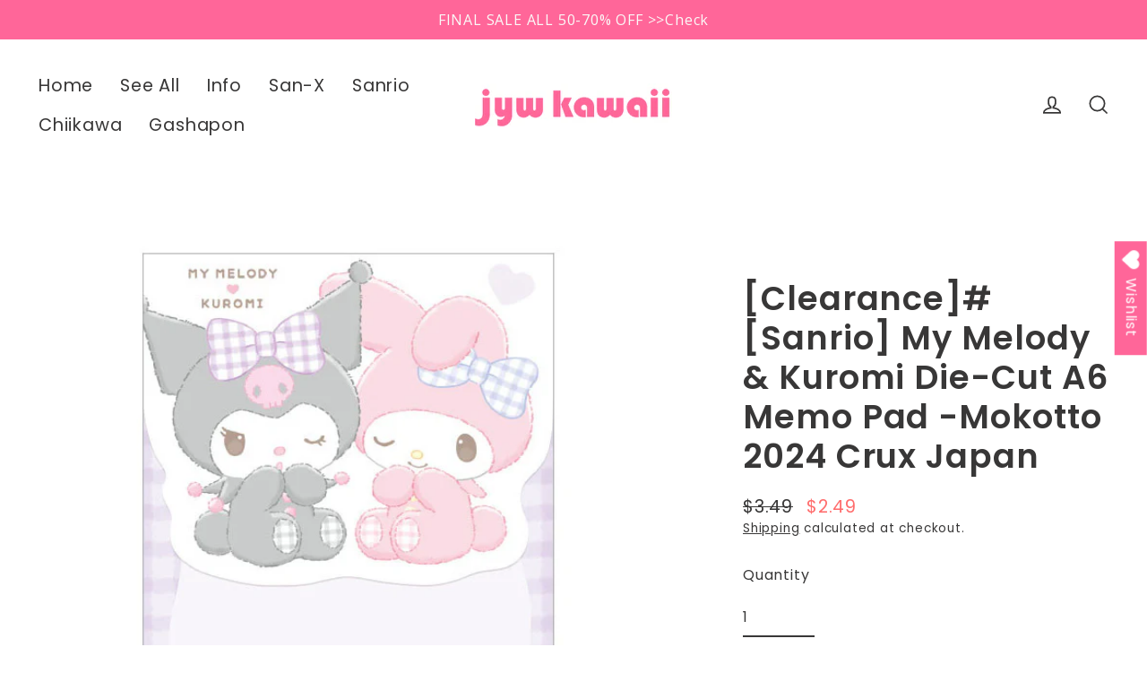

--- FILE ---
content_type: text/html; charset=utf-8
request_url: https://jyw-kawaii.com/products/sanrio-my-melody-kuromi-die-cut-a6-memo-pad-mokotto-2024-crux-japan
body_size: 45347
content:
<!doctype html>
<html class="no-js" lang="en" dir="ltr">
<head>
  <meta charset="utf-8">
  <meta http-equiv="X-UA-Compatible" content="IE=edge">
  <meta name="viewport" content="width=device-width,initial-scale=1">
  <meta name="theme-color" content="#ff6699">
  <link rel="canonical" href="https://jyw-kawaii.com/products/sanrio-my-melody-kuromi-die-cut-a6-memo-pad-mokotto-2024-crux-japan">
  <link rel="preconnect" href="https://cdn.shopify.com">
  <link rel="preconnect" href="https://fonts.shopifycdn.com">
  <link rel="dns-prefetch" href="https://productreviews.shopifycdn.com">
  <link rel="dns-prefetch" href="https://ajax.googleapis.com">
  <link rel="dns-prefetch" href="https://maps.googleapis.com">
  <link rel="dns-prefetch" href="https://maps.gstatic.com"><link rel="shortcut icon" href="//jyw-kawaii.com/cdn/shop/files/fav_32x32.jpg?v=1664109019" type="image/png" /><title>[Clearance]#[Sanrio] My Melody &amp; Kuromi Die-Cut A6 Memo Pad -Mokotto 2
&ndash; JYW KAWAII
</title>
<meta name="description" content="My Melody &amp;amp; Kuromi Die-Cut A6 Memo Pad &quot;Mokotto&quot; Interior pages: 4 designs, 20 sheets each (total 80 sheets) Size: H148 x W105 x D10 mmCountry of Manufacture: JapanMaterial: Paper Product Company : Crux"><meta property="og:site_name" content="JYW KAWAII">
  <meta property="og:url" content="https://jyw-kawaii.com/products/sanrio-my-melody-kuromi-die-cut-a6-memo-pad-mokotto-2024-crux-japan">
  <meta property="og:title" content="[Clearance]#[Sanrio] My Melody &amp; Kuromi Die-Cut A6 Memo Pad -Mokotto 2024 Crux Japan">
  <meta property="og:type" content="product">
  <meta property="og:description" content="My Melody &amp;amp; Kuromi Die-Cut A6 Memo Pad &quot;Mokotto&quot; Interior pages: 4 designs, 20 sheets each (total 80 sheets) Size: H148 x W105 x D10 mmCountry of Manufacture: JapanMaterial: Paper Product Company : Crux"><meta property="og:image" content="http://jyw-kawaii.com/cdn/shop/files/12202031_1_1200x1200.jpg?v=1714381227">
  <meta property="og:image:secure_url" content="https://jyw-kawaii.com/cdn/shop/files/12202031_1_1200x1200.jpg?v=1714381227">
  <meta name="twitter:site" content="@jyw_kawaii">
  <meta name="twitter:card" content="summary_large_image">
  <meta name="twitter:title" content="[Clearance]#[Sanrio] My Melody & Kuromi Die-Cut A6 Memo Pad -Mokotto 2024 Crux Japan">
  <meta name="twitter:description" content="My Melody &amp;amp; Kuromi Die-Cut A6 Memo Pad &quot;Mokotto&quot; Interior pages: 4 designs, 20 sheets each (total 80 sheets) Size: H148 x W105 x D10 mmCountry of Manufacture: JapanMaterial: Paper Product Company : Crux">
<script>window.performance && window.performance.mark && window.performance.mark('shopify.content_for_header.start');</script><meta name="facebook-domain-verification" content="lzsu94fat2eedxjvc1d5bd3gfaf2fy">
<meta id="shopify-digital-wallet" name="shopify-digital-wallet" content="/66330624247/digital_wallets/dialog">
<meta name="shopify-checkout-api-token" content="c681098111d5d829a7788294ca028607">
<meta id="in-context-paypal-metadata" data-shop-id="66330624247" data-venmo-supported="false" data-environment="production" data-locale="en_US" data-paypal-v4="true" data-currency="USD">
<link rel="alternate" type="application/json+oembed" href="https://jyw-kawaii.com/products/sanrio-my-melody-kuromi-die-cut-a6-memo-pad-mokotto-2024-crux-japan.oembed">
<script async="async" src="/checkouts/internal/preloads.js?locale=en-US"></script>
<link rel="preconnect" href="https://shop.app" crossorigin="anonymous">
<script async="async" src="https://shop.app/checkouts/internal/preloads.js?locale=en-US&shop_id=66330624247" crossorigin="anonymous"></script>
<script id="shopify-features" type="application/json">{"accessToken":"c681098111d5d829a7788294ca028607","betas":["rich-media-storefront-analytics"],"domain":"jyw-kawaii.com","predictiveSearch":true,"shopId":66330624247,"locale":"en"}</script>
<script>var Shopify = Shopify || {};
Shopify.shop = "jyw-kawaii.myshopify.com";
Shopify.locale = "en";
Shopify.currency = {"active":"USD","rate":"1.0"};
Shopify.country = "US";
Shopify.theme = {"name":"Streamline","id":135549124855,"schema_name":"Streamline","schema_version":"6.0.0","theme_store_id":872,"role":"main"};
Shopify.theme.handle = "null";
Shopify.theme.style = {"id":null,"handle":null};
Shopify.cdnHost = "jyw-kawaii.com/cdn";
Shopify.routes = Shopify.routes || {};
Shopify.routes.root = "/";</script>
<script type="module">!function(o){(o.Shopify=o.Shopify||{}).modules=!0}(window);</script>
<script>!function(o){function n(){var o=[];function n(){o.push(Array.prototype.slice.apply(arguments))}return n.q=o,n}var t=o.Shopify=o.Shopify||{};t.loadFeatures=n(),t.autoloadFeatures=n()}(window);</script>
<script>
  window.ShopifyPay = window.ShopifyPay || {};
  window.ShopifyPay.apiHost = "shop.app\/pay";
  window.ShopifyPay.redirectState = null;
</script>
<script id="shop-js-analytics" type="application/json">{"pageType":"product"}</script>
<script defer="defer" async type="module" src="//jyw-kawaii.com/cdn/shopifycloud/shop-js/modules/v2/client.init-shop-cart-sync_BdyHc3Nr.en.esm.js"></script>
<script defer="defer" async type="module" src="//jyw-kawaii.com/cdn/shopifycloud/shop-js/modules/v2/chunk.common_Daul8nwZ.esm.js"></script>
<script type="module">
  await import("//jyw-kawaii.com/cdn/shopifycloud/shop-js/modules/v2/client.init-shop-cart-sync_BdyHc3Nr.en.esm.js");
await import("//jyw-kawaii.com/cdn/shopifycloud/shop-js/modules/v2/chunk.common_Daul8nwZ.esm.js");

  window.Shopify.SignInWithShop?.initShopCartSync?.({"fedCMEnabled":true,"windoidEnabled":true});

</script>
<script>
  window.Shopify = window.Shopify || {};
  if (!window.Shopify.featureAssets) window.Shopify.featureAssets = {};
  window.Shopify.featureAssets['shop-js'] = {"shop-cart-sync":["modules/v2/client.shop-cart-sync_QYOiDySF.en.esm.js","modules/v2/chunk.common_Daul8nwZ.esm.js"],"init-fed-cm":["modules/v2/client.init-fed-cm_DchLp9rc.en.esm.js","modules/v2/chunk.common_Daul8nwZ.esm.js"],"shop-button":["modules/v2/client.shop-button_OV7bAJc5.en.esm.js","modules/v2/chunk.common_Daul8nwZ.esm.js"],"init-windoid":["modules/v2/client.init-windoid_DwxFKQ8e.en.esm.js","modules/v2/chunk.common_Daul8nwZ.esm.js"],"shop-cash-offers":["modules/v2/client.shop-cash-offers_DWtL6Bq3.en.esm.js","modules/v2/chunk.common_Daul8nwZ.esm.js","modules/v2/chunk.modal_CQq8HTM6.esm.js"],"shop-toast-manager":["modules/v2/client.shop-toast-manager_CX9r1SjA.en.esm.js","modules/v2/chunk.common_Daul8nwZ.esm.js"],"init-shop-email-lookup-coordinator":["modules/v2/client.init-shop-email-lookup-coordinator_UhKnw74l.en.esm.js","modules/v2/chunk.common_Daul8nwZ.esm.js"],"pay-button":["modules/v2/client.pay-button_DzxNnLDY.en.esm.js","modules/v2/chunk.common_Daul8nwZ.esm.js"],"avatar":["modules/v2/client.avatar_BTnouDA3.en.esm.js"],"init-shop-cart-sync":["modules/v2/client.init-shop-cart-sync_BdyHc3Nr.en.esm.js","modules/v2/chunk.common_Daul8nwZ.esm.js"],"shop-login-button":["modules/v2/client.shop-login-button_D8B466_1.en.esm.js","modules/v2/chunk.common_Daul8nwZ.esm.js","modules/v2/chunk.modal_CQq8HTM6.esm.js"],"init-customer-accounts-sign-up":["modules/v2/client.init-customer-accounts-sign-up_C8fpPm4i.en.esm.js","modules/v2/client.shop-login-button_D8B466_1.en.esm.js","modules/v2/chunk.common_Daul8nwZ.esm.js","modules/v2/chunk.modal_CQq8HTM6.esm.js"],"init-shop-for-new-customer-accounts":["modules/v2/client.init-shop-for-new-customer-accounts_CVTO0Ztu.en.esm.js","modules/v2/client.shop-login-button_D8B466_1.en.esm.js","modules/v2/chunk.common_Daul8nwZ.esm.js","modules/v2/chunk.modal_CQq8HTM6.esm.js"],"init-customer-accounts":["modules/v2/client.init-customer-accounts_dRgKMfrE.en.esm.js","modules/v2/client.shop-login-button_D8B466_1.en.esm.js","modules/v2/chunk.common_Daul8nwZ.esm.js","modules/v2/chunk.modal_CQq8HTM6.esm.js"],"shop-follow-button":["modules/v2/client.shop-follow-button_CkZpjEct.en.esm.js","modules/v2/chunk.common_Daul8nwZ.esm.js","modules/v2/chunk.modal_CQq8HTM6.esm.js"],"lead-capture":["modules/v2/client.lead-capture_BntHBhfp.en.esm.js","modules/v2/chunk.common_Daul8nwZ.esm.js","modules/v2/chunk.modal_CQq8HTM6.esm.js"],"checkout-modal":["modules/v2/client.checkout-modal_CfxcYbTm.en.esm.js","modules/v2/chunk.common_Daul8nwZ.esm.js","modules/v2/chunk.modal_CQq8HTM6.esm.js"],"shop-login":["modules/v2/client.shop-login_Da4GZ2H6.en.esm.js","modules/v2/chunk.common_Daul8nwZ.esm.js","modules/v2/chunk.modal_CQq8HTM6.esm.js"],"payment-terms":["modules/v2/client.payment-terms_MV4M3zvL.en.esm.js","modules/v2/chunk.common_Daul8nwZ.esm.js","modules/v2/chunk.modal_CQq8HTM6.esm.js"]};
</script>
<script>(function() {
  var isLoaded = false;
  function asyncLoad() {
    if (isLoaded) return;
    isLoaded = true;
    var urls = ["https:\/\/wishlisthero-assets.revampco.com\/store-front\/bundle2.js?shop=jyw-kawaii.myshopify.com","https:\/\/cstt-app.herokuapp.com\/get_script\/b79f847e3a5911ed85a92a114218b0c2.js?v=326361\u0026shop=jyw-kawaii.myshopify.com","https:\/\/wishlisthero-assets.revampco.com\/store-front\/bundle2.js?shop=jyw-kawaii.myshopify.com","https:\/\/wishlisthero-assets.revampco.com\/store-front\/bundle2.js?shop=jyw-kawaii.myshopify.com","https:\/\/cdn.hextom.com\/js\/quickannouncementbar.js?shop=jyw-kawaii.myshopify.com","https:\/\/wishlisthero-assets.revampco.com\/store-front\/bundle2.js?shop=jyw-kawaii.myshopify.com","https:\/\/wishlisthero-assets.revampco.com\/store-front\/bundle2.js?shop=jyw-kawaii.myshopify.com"];
    for (var i = 0; i < urls.length; i++) {
      var s = document.createElement('script');
      s.type = 'text/javascript';
      s.async = true;
      s.src = urls[i];
      var x = document.getElementsByTagName('script')[0];
      x.parentNode.insertBefore(s, x);
    }
  };
  if(window.attachEvent) {
    window.attachEvent('onload', asyncLoad);
  } else {
    window.addEventListener('load', asyncLoad, false);
  }
})();</script>
<script id="__st">var __st={"a":66330624247,"offset":32400,"reqid":"9841644b-3bb2-4be3-85a4-0587e4440d54-1768970303","pageurl":"jyw-kawaii.com\/products\/sanrio-my-melody-kuromi-die-cut-a6-memo-pad-mokotto-2024-crux-japan","u":"64c7b2a51656","p":"product","rtyp":"product","rid":8252037562615};</script>
<script>window.ShopifyPaypalV4VisibilityTracking = true;</script>
<script id="captcha-bootstrap">!function(){'use strict';const t='contact',e='account',n='new_comment',o=[[t,t],['blogs',n],['comments',n],[t,'customer']],c=[[e,'customer_login'],[e,'guest_login'],[e,'recover_customer_password'],[e,'create_customer']],r=t=>t.map((([t,e])=>`form[action*='/${t}']:not([data-nocaptcha='true']) input[name='form_type'][value='${e}']`)).join(','),a=t=>()=>t?[...document.querySelectorAll(t)].map((t=>t.form)):[];function s(){const t=[...o],e=r(t);return a(e)}const i='password',u='form_key',d=['recaptcha-v3-token','g-recaptcha-response','h-captcha-response',i],f=()=>{try{return window.sessionStorage}catch{return}},m='__shopify_v',_=t=>t.elements[u];function p(t,e,n=!1){try{const o=window.sessionStorage,c=JSON.parse(o.getItem(e)),{data:r}=function(t){const{data:e,action:n}=t;return t[m]||n?{data:e,action:n}:{data:t,action:n}}(c);for(const[e,n]of Object.entries(r))t.elements[e]&&(t.elements[e].value=n);n&&o.removeItem(e)}catch(o){console.error('form repopulation failed',{error:o})}}const l='form_type',E='cptcha';function T(t){t.dataset[E]=!0}const w=window,h=w.document,L='Shopify',v='ce_forms',y='captcha';let A=!1;((t,e)=>{const n=(g='f06e6c50-85a8-45c8-87d0-21a2b65856fe',I='https://cdn.shopify.com/shopifycloud/storefront-forms-hcaptcha/ce_storefront_forms_captcha_hcaptcha.v1.5.2.iife.js',D={infoText:'Protected by hCaptcha',privacyText:'Privacy',termsText:'Terms'},(t,e,n)=>{const o=w[L][v],c=o.bindForm;if(c)return c(t,g,e,D).then(n);var r;o.q.push([[t,g,e,D],n]),r=I,A||(h.body.append(Object.assign(h.createElement('script'),{id:'captcha-provider',async:!0,src:r})),A=!0)});var g,I,D;w[L]=w[L]||{},w[L][v]=w[L][v]||{},w[L][v].q=[],w[L][y]=w[L][y]||{},w[L][y].protect=function(t,e){n(t,void 0,e),T(t)},Object.freeze(w[L][y]),function(t,e,n,w,h,L){const[v,y,A,g]=function(t,e,n){const i=e?o:[],u=t?c:[],d=[...i,...u],f=r(d),m=r(i),_=r(d.filter((([t,e])=>n.includes(e))));return[a(f),a(m),a(_),s()]}(w,h,L),I=t=>{const e=t.target;return e instanceof HTMLFormElement?e:e&&e.form},D=t=>v().includes(t);t.addEventListener('submit',(t=>{const e=I(t);if(!e)return;const n=D(e)&&!e.dataset.hcaptchaBound&&!e.dataset.recaptchaBound,o=_(e),c=g().includes(e)&&(!o||!o.value);(n||c)&&t.preventDefault(),c&&!n&&(function(t){try{if(!f())return;!function(t){const e=f();if(!e)return;const n=_(t);if(!n)return;const o=n.value;o&&e.removeItem(o)}(t);const e=Array.from(Array(32),(()=>Math.random().toString(36)[2])).join('');!function(t,e){_(t)||t.append(Object.assign(document.createElement('input'),{type:'hidden',name:u})),t.elements[u].value=e}(t,e),function(t,e){const n=f();if(!n)return;const o=[...t.querySelectorAll(`input[type='${i}']`)].map((({name:t})=>t)),c=[...d,...o],r={};for(const[a,s]of new FormData(t).entries())c.includes(a)||(r[a]=s);n.setItem(e,JSON.stringify({[m]:1,action:t.action,data:r}))}(t,e)}catch(e){console.error('failed to persist form',e)}}(e),e.submit())}));const S=(t,e)=>{t&&!t.dataset[E]&&(n(t,e.some((e=>e===t))),T(t))};for(const o of['focusin','change'])t.addEventListener(o,(t=>{const e=I(t);D(e)&&S(e,y())}));const B=e.get('form_key'),M=e.get(l),P=B&&M;t.addEventListener('DOMContentLoaded',(()=>{const t=y();if(P)for(const e of t)e.elements[l].value===M&&p(e,B);[...new Set([...A(),...v().filter((t=>'true'===t.dataset.shopifyCaptcha))])].forEach((e=>S(e,t)))}))}(h,new URLSearchParams(w.location.search),n,t,e,['guest_login'])})(!0,!0)}();</script>
<script integrity="sha256-4kQ18oKyAcykRKYeNunJcIwy7WH5gtpwJnB7kiuLZ1E=" data-source-attribution="shopify.loadfeatures" defer="defer" src="//jyw-kawaii.com/cdn/shopifycloud/storefront/assets/storefront/load_feature-a0a9edcb.js" crossorigin="anonymous"></script>
<script crossorigin="anonymous" defer="defer" src="//jyw-kawaii.com/cdn/shopifycloud/storefront/assets/shopify_pay/storefront-65b4c6d7.js?v=20250812"></script>
<script data-source-attribution="shopify.dynamic_checkout.dynamic.init">var Shopify=Shopify||{};Shopify.PaymentButton=Shopify.PaymentButton||{isStorefrontPortableWallets:!0,init:function(){window.Shopify.PaymentButton.init=function(){};var t=document.createElement("script");t.src="https://jyw-kawaii.com/cdn/shopifycloud/portable-wallets/latest/portable-wallets.en.js",t.type="module",document.head.appendChild(t)}};
</script>
<script data-source-attribution="shopify.dynamic_checkout.buyer_consent">
  function portableWalletsHideBuyerConsent(e){var t=document.getElementById("shopify-buyer-consent"),n=document.getElementById("shopify-subscription-policy-button");t&&n&&(t.classList.add("hidden"),t.setAttribute("aria-hidden","true"),n.removeEventListener("click",e))}function portableWalletsShowBuyerConsent(e){var t=document.getElementById("shopify-buyer-consent"),n=document.getElementById("shopify-subscription-policy-button");t&&n&&(t.classList.remove("hidden"),t.removeAttribute("aria-hidden"),n.addEventListener("click",e))}window.Shopify?.PaymentButton&&(window.Shopify.PaymentButton.hideBuyerConsent=portableWalletsHideBuyerConsent,window.Shopify.PaymentButton.showBuyerConsent=portableWalletsShowBuyerConsent);
</script>
<script>
  function portableWalletsCleanup(e){e&&e.src&&console.error("Failed to load portable wallets script "+e.src);var t=document.querySelectorAll("shopify-accelerated-checkout .shopify-payment-button__skeleton, shopify-accelerated-checkout-cart .wallet-cart-button__skeleton"),e=document.getElementById("shopify-buyer-consent");for(let e=0;e<t.length;e++)t[e].remove();e&&e.remove()}function portableWalletsNotLoadedAsModule(e){e instanceof ErrorEvent&&"string"==typeof e.message&&e.message.includes("import.meta")&&"string"==typeof e.filename&&e.filename.includes("portable-wallets")&&(window.removeEventListener("error",portableWalletsNotLoadedAsModule),window.Shopify.PaymentButton.failedToLoad=e,"loading"===document.readyState?document.addEventListener("DOMContentLoaded",window.Shopify.PaymentButton.init):window.Shopify.PaymentButton.init())}window.addEventListener("error",portableWalletsNotLoadedAsModule);
</script>

<script type="module" src="https://jyw-kawaii.com/cdn/shopifycloud/portable-wallets/latest/portable-wallets.en.js" onError="portableWalletsCleanup(this)" crossorigin="anonymous"></script>
<script nomodule>
  document.addEventListener("DOMContentLoaded", portableWalletsCleanup);
</script>

<script id='scb4127' type='text/javascript' async='' src='https://jyw-kawaii.com/cdn/shopifycloud/privacy-banner/storefront-banner.js'></script><link id="shopify-accelerated-checkout-styles" rel="stylesheet" media="screen" href="https://jyw-kawaii.com/cdn/shopifycloud/portable-wallets/latest/accelerated-checkout-backwards-compat.css" crossorigin="anonymous">
<style id="shopify-accelerated-checkout-cart">
        #shopify-buyer-consent {
  margin-top: 1em;
  display: inline-block;
  width: 100%;
}

#shopify-buyer-consent.hidden {
  display: none;
}

#shopify-subscription-policy-button {
  background: none;
  border: none;
  padding: 0;
  text-decoration: underline;
  font-size: inherit;
  cursor: pointer;
}

#shopify-subscription-policy-button::before {
  box-shadow: none;
}

      </style>

<script>window.performance && window.performance.mark && window.performance.mark('shopify.content_for_header.end');</script>

  <script>
    var theme = {
      stylesheet: "//jyw-kawaii.com/cdn/shop/t/2/assets/theme.css?v=75664710047188492281696574209",
      template: "product",
      routes: {
        home: "/",
        cart: "/cart.js",
        cartPage: "/cart",
        cartAdd: "/cart/add.js",
        cartChange: "/cart/change.js"
      },
      strings: {
        addToCart: "Add to cart",
        soldOut: "Sold Out",
        unavailable: "Unavailable",
        regularPrice: "Regular price",
        salePrice: "Sale price",
        inStockLabel: "In stock, ready to ship",
        oneStockLabel: "Low stock - [count] item left",
        otherStockLabel: "Low stock - [count] items left",
        willNotShipUntil: "Ready to ship [date]",
        willBeInStockAfter: "Back in stock [date]",
        waitingForStock: "Inventory on the way",
        cartItems: "[count] items",
        cartConfirmDelete: "Are you sure you want to remove this item?",
        cartTermsConfirmation: "You must agree with the terms and conditions of sales to check out"
      },
      settings: {
        cartType: "sticky",
        isCustomerTemplate: false,
        moneyFormat: "${{amount}}",
        quickView: false,
        hoverProductGrid: true,
        themeName: 'Streamline',
        themeVersion: "6.0.0"
      }
    };

    document.documentElement.className = document.documentElement.className.replace('no-js', 'js');
  </script><style data-shopify>:root {
    --typeHeaderPrimary: Poppins;
    --typeHeaderFallback: sans-serif;
    --typeHeaderSize: 37px;
    --typeHeaderStyle: normal;
    --typeHeaderWeight: 600;
    --typeHeaderLineHeight: 1.2;
    --typeHeaderSpacing: 0.025em;

    --typeBasePrimary:Poppins;
    --typeBaseFallback:sans-serif;
    --typeBaseSize: 16px;
    --typeBaseWeight: 400;
    --typeBaseStyle: normal;
    --typeBaseSpacing: 0.05em;
    --typeBaseLineHeight: 1.5;

    
      --buttonRadius: 35px;
    

    --iconWeight: 4px;
    --iconLinecaps: miter;
  }

  

  .hero {
    background-image: linear-gradient(100deg, #383737 40%, #595858 63%, #383737 79%);
  }

  .placeholder-content,
  .image-wrap,
  .skrim__link,
  .pswp__img--placeholder {
    background-image: linear-gradient(100deg, #ffffff 40%, #f7f7f7 63%, #ffffff 79%);
  }</style><style>
  @font-face {
  font-family: Poppins;
  font-weight: 600;
  font-style: normal;
  font-display: swap;
  src: url("//jyw-kawaii.com/cdn/fonts/poppins/poppins_n6.aa29d4918bc243723d56b59572e18228ed0786f6.woff2") format("woff2"),
       url("//jyw-kawaii.com/cdn/fonts/poppins/poppins_n6.5f815d845fe073750885d5b7e619ee00e8111208.woff") format("woff");
}

  @font-face {
  font-family: Poppins;
  font-weight: 400;
  font-style: normal;
  font-display: swap;
  src: url("//jyw-kawaii.com/cdn/fonts/poppins/poppins_n4.0ba78fa5af9b0e1a374041b3ceaadf0a43b41362.woff2") format("woff2"),
       url("//jyw-kawaii.com/cdn/fonts/poppins/poppins_n4.214741a72ff2596839fc9760ee7a770386cf16ca.woff") format("woff");
}


  @font-face {
  font-family: Poppins;
  font-weight: 700;
  font-style: normal;
  font-display: swap;
  src: url("//jyw-kawaii.com/cdn/fonts/poppins/poppins_n7.56758dcf284489feb014a026f3727f2f20a54626.woff2") format("woff2"),
       url("//jyw-kawaii.com/cdn/fonts/poppins/poppins_n7.f34f55d9b3d3205d2cd6f64955ff4b36f0cfd8da.woff") format("woff");
}

  @font-face {
  font-family: Poppins;
  font-weight: 400;
  font-style: italic;
  font-display: swap;
  src: url("//jyw-kawaii.com/cdn/fonts/poppins/poppins_i4.846ad1e22474f856bd6b81ba4585a60799a9f5d2.woff2") format("woff2"),
       url("//jyw-kawaii.com/cdn/fonts/poppins/poppins_i4.56b43284e8b52fc64c1fd271f289a39e8477e9ec.woff") format("woff");
}

  @font-face {
  font-family: Poppins;
  font-weight: 700;
  font-style: italic;
  font-display: swap;
  src: url("//jyw-kawaii.com/cdn/fonts/poppins/poppins_i7.42fd71da11e9d101e1e6c7932199f925f9eea42d.woff2") format("woff2"),
       url("//jyw-kawaii.com/cdn/fonts/poppins/poppins_i7.ec8499dbd7616004e21155106d13837fff4cf556.woff") format("woff");
}


  body,
  input,
  textarea,
  button,
  select {
    -webkit-font-smoothing: antialiased;
    -webkit-text-size-adjust: 100%;
    text-rendering: optimizeSpeed;
    font-family: var(--typeBasePrimary), var(--typeBaseFallback);
    font-size: calc(var(--typeBaseSize) * 0.85);
    font-weight: var(--typeBaseWeight);
    font-style: var(--typeBaseStyle);
    letter-spacing: var(--typeBaseSpacing);
    line-height: var(--typeBaseLineHeight);
  }

  @media only screen and (min-width: 769px) {
    body,
    input,
    textarea,
    button,
    select {
      font-size: var(--typeBaseSize);
    }
  }

  .page-container,
  .overscroll-loader {
    display: none;
  }

  h1, .h1,
  h3, .h3,
  h4, .h4,
  h5, .h5,
  h6, .h6,
  .section-header__title,
  .spr-header-title.spr-header-title {
    font-family: var(--typeHeaderPrimary), var(--typeHeaderFallback);
    font-weight: var(--typeHeaderWeight);
    font-style: normal;
    letter-spacing: var(--typeHeaderSpacing);
    line-height: var(--typeHeaderLineHeight);
    word-break: break-word;

    
  }

  h2, .h2 {
    font-family: var(--typeBasePrimary), var(--typeBaseFallback);
    font-weight: var(--typeBaseWeight);
    letter-spacing: var(--typeBaseSpacing);
    line-height: var(--typeBaseLineHeight);
  }

  
  @keyframes pulse-fade {
    0% {
      opacity: 0;
    }
    50% {
      opacity: 1;
    }
    100% {
      opacity: 0;
    }
  }

  .splash-screen {
    box-sizing: border-box;
    display: flex;
    position: fixed;
    left: 0;
    top: 0;
    right: 0;
    bottom: 0;
    align-items: center;
    justify-content: center;
    z-index: 10001;
    background-color: #ffffff;
  }

  .splash-screen__loader {
    max-width: 100px;
  }

  @media only screen and (min-width: 769px) {
    .splash-screen__loader {
      max-width: 100px;
    }
  }

  .splash-screen img {
    display: block;
    max-width: 100%;
    border: 0 none;
    animation: pulse-fade 0.4s infinite linear;
  }

  .loader-text {
    letter-spacing: 0.2em;
    font-size: 1.5em;
    text-transform: uppercase;
    animation: pulse-fade 0.4s infinite linear;
  }

  .loader-logo {
    display: none;
    position: fixed;
    left: 0;
    top: 0;
    right: 0;
    bottom: 0;
    align-items: center;
    justify-content: center;
    background-color: #ffffff;
    z-index: 6000;
  }

  .loader-logo__img {
    display: block;
  }

  .transition-body {
    opacity: 0;
  }

  .btn--loading span:after {
    content: "Loading";
  }
</style>
<link href="//jyw-kawaii.com/cdn/shop/t/2/assets/theme.css?v=75664710047188492281696574209" rel="stylesheet" type="text/css" media="all" />
<script src="//jyw-kawaii.com/cdn/shop/t/2/assets/vendor-v6.js" defer="defer"></script>
  <script src="//jyw-kawaii.com/cdn/shop/t/2/assets/theme.js?v=129707558119627950501663816870" defer="defer"></script>

<!-- Font icon for header icons -->
<link href="https://wishlisthero-assets.revampco.com/safe-icons/css/wishlisthero-icons.css" rel="stylesheet"/>
<!-- Style for floating buttons and others -->
<style type="text/css">
    .wishlisthero-floating {
        position: absolute;
          right:5px;
        top: 5px;
        z-index: 23;
        border-radius: 100%;
    }

    .wishlisthero-floating:hover {
        background-color: rgba(0, 0, 0, 0.05);
    }

    .wishlisthero-floating button {
        font-size: 20px !important;
        width: 40px !important;
        padding: 0.125em 0 0 !important;
    }
.MuiTypography-body2 ,.MuiTypography-body1 ,.MuiTypography-caption ,.MuiTypography-button ,.MuiTypography-h1 ,.MuiTypography-h2 ,.MuiTypography-h3 ,.MuiTypography-h4 ,.MuiTypography-h5 ,.MuiTypography-h6 ,.MuiTypography-subtitle1 ,.MuiTypography-subtitle2 ,.MuiTypography-overline , MuiButton-root,  .MuiCardHeader-title a{
     font-family: inherit !important; /*Roboto, Helvetica, Arial, sans-serif;*/
}
.MuiTypography-h1 , .MuiTypography-h2 , .MuiTypography-h3 , .MuiTypography-h4 , .MuiTypography-h5 , .MuiTypography-h6 ,  .MuiCardHeader-title a{
     font-family: ,  !important;
     font-family: ,  !important;
     font-family: Poppins, sans-serif !important;
     font-family: ,  !important;
}

    /****************************************************************************************/
    /* For some theme shared view need some spacing */
    /*
    #wishlist-hero-shared-list-view {
  margin-top: 15px;
  margin-bottom: 15px;
}
#wishlist-hero-shared-list-view h1 {
  padding-left: 5px;
}

#wishlisthero-product-page-button-container {
  padding-top: 15px;
}
*/
    /****************************************************************************************/
    /* #wishlisthero-product-page-button-container button {
  padding-left: 1px !important;
} */
    /****************************************************************************************/
    /* Customize the indicator when wishlist has items AND the normal indicator not working */
/*     span.wishlist-hero-items-count {

  top: 0px;
  right: -6px;



}

@media screen and (max-width: 749px){
.wishlisthero-product-page-button-container{
width:100%
}
.wishlisthero-product-page-button-container button{
 margin-left:auto !important; margin-right: auto !important;
}
}
@media screen and (max-width: 749px) {
span.wishlist-hero-items-count {
top: 10px;
right: 3px;
}
}*/
</style>
<script>window.wishlisthero_cartDotClasses=['site-header__cart-count', 'is-visible'];</script>
 <script type='text/javascript'>try{
   window.WishListHero_setting = {"ButtonColor":"rgb( 255, 102, 153)","IconColor":"rgba(255, 255, 255, 1)","IconType":"Heart","ButtonTextBeforeAdding":"Add to Wishlist","ButtonTextAfterAdding":"Added to Wishlist","AnimationAfterAddition":"None","ButtonTextAddToCart":"Add to Cart","ButtonTextOutOfStock":"Out of Stock","ButtonTextAddAllToCart":"Add All to Cart","ButtonTextRemoveAllToCart":"Remove All ","AddedProductNotificationText":"Added Successfully","AddedProductToCartNotificationText":"Added Successfully","ViewCartLinkText":"View Cart","SharePopup_TitleText":"Share My wishlist","SharePopup_shareBtnText":"Share","SharePopup_shareHederText":"Share on Social Networks","SharePopup_shareCopyText":"Or copy Wishlist link to share","SharePopup_shareCancelBtnText":"Cancel","SharePopup_shareCopyBtnText":"copy","SendEMailPopup_BtnText":"send email","SendEMailPopup_FromText":"From Name","SendEMailPopup_ToText":"To email","SendEMailPopup_BodyText":"Body","SendEMailPopup_SendBtnText":"send","SendEMailPopup_TitleText":"Send My Wislist via Email","AddProductMessageText":"Are you sure you want to add all items to cart ?","RemoveProductMessageText":"Are you sure you want to remove this item from your wishlist ?","RemoveAllProductMessageText":"Are you sure you want to remove all items from your wishlist ?","RemovedProductNotificationText":"Product removed from wishlist successfully","AddAllOutOfStockProductNotificationText":"There seems to have been an issue adding items to cart, please try again later","RemovePopupOkText":"OK","RemovePopup_HeaderText":"Are You Sure?","ViewWishlistText":"View wishlist","EmptyWishlistText":"No items","BuyNowButtonText":"Buy Now","BuyNowButtonColor":"rgb(237, 119, 169)","BuyNowTextButtonColor":"rgb(255, 255, 255)","Wishlist_Title":"Wishlist","WishlistHeaderTitleAlignment":"Left","WishlistProductImageSize":"Larger","PriceColor":"rgba(207, 0, 0, 1)","HeaderFontSize":"30","PriceFontSize":"18","ProductNameFontSize":"16","LaunchPointType":"floating_point","DisplayWishlistAs":"popup_window","DisplayButtonAs":"icon_only","PopupSize":"md","HideAddToCartButton":false,"NoRedirectAfterAddToCart":false,"DisableGuestCustomer":false,"LoginPopupContent":"Please login to save your wishlist across devices.","LoginPopupLoginBtnText":"Login","LoginPopupContentFontSize":"20","NotificationPopupPosition":"right","WishlistButtonTextColor":"rgba(255, 255, 255, 1)","EnableRemoveFromWishlistAfterAddButtonText":"Remove from Wishlist","_id":"632c2a5b337fa2664aa76ff7","EnableCollection":false,"EnableShare":true,"RemovePowerBy":false,"EnableFBPixel":false,"DisapleApp":false,"FloatPointPossition":"right","HeartStateToggle":true,"HeaderMenuItemsIndicator":true,"EnableRemoveFromWishlistAfterAdd":true,"EnableGTagIntegration":false,"EnableKlaviyoOnsiteTracking":false,"EnableTikTokPixelIntegration":false,"Shop":"jyw-kawaii.myshopify.com","shop":"jyw-kawaii.myshopify.com","Status":"Active","Plan":"FREE"};  
  }catch(e){ console.error('Error loading config',e); } </script>
  

<!-- BEGIN app block: shopify://apps/wishlist-hero/blocks/app-embed/a9a5079b-59e8-47cb-b659-ecf1c60b9b72 -->


  <script type="application/json" id="WH-ProductJson-product-template">
    {"id":8252037562615,"title":"[Clearance]#[Sanrio] My Melody \u0026 Kuromi Die-Cut A6 Memo Pad -Mokotto 2024 Crux Japan","handle":"sanrio-my-melody-kuromi-die-cut-a6-memo-pad-mokotto-2024-crux-japan","description":"\u003cp\u003eMy Melody \u0026amp; Kuromi Die-Cut A6 Memo Pad \"Mokotto\"\u003c\/p\u003e\n\u003cp\u003eInterior pages: 4 designs, 20 sheets each (total 80 sheets)\u003c\/p\u003e\n\u003cp\u003eSize: H148 x W105 x D10 mm\u003cbr\u003eCountry of Manufacture: Japan\u003cbr\u003eMaterial: Paper\u003c\/p\u003e\n\u003cp\u003eProduct Company : Crux\u003c\/p\u003e","published_at":"2024-05-01T22:10:35+09:00","created_at":"2024-04-29T17:59:45+09:00","vendor":"JYW KAWAII","type":"","tags":["Sanrio","Stationery"],"price":249,"price_min":249,"price_max":249,"available":false,"price_varies":false,"compare_at_price":349,"compare_at_price_min":349,"compare_at_price_max":349,"compare_at_price_varies":false,"variants":[{"id":44781228425463,"title":"Default Title","option1":"Default Title","option2":null,"option3":null,"sku":"4550451223849","requires_shipping":true,"taxable":false,"featured_image":null,"available":false,"name":"[Clearance]#[Sanrio] My Melody \u0026 Kuromi Die-Cut A6 Memo Pad -Mokotto 2024 Crux Japan","public_title":null,"options":["Default Title"],"price":249,"weight":160,"compare_at_price":349,"inventory_management":"shopify","barcode":null,"requires_selling_plan":false,"selling_plan_allocations":[]}],"images":["\/\/jyw-kawaii.com\/cdn\/shop\/files\/12202031_1.jpg?v=1714381227"],"featured_image":"\/\/jyw-kawaii.com\/cdn\/shop\/files\/12202031_1.jpg?v=1714381227","options":["Title"],"media":[{"alt":null,"id":35262945100023,"position":1,"preview_image":{"aspect_ratio":1.0,"height":650,"width":650,"src":"\/\/jyw-kawaii.com\/cdn\/shop\/files\/12202031_1.jpg?v=1714381227"},"aspect_ratio":1.0,"height":650,"media_type":"image","src":"\/\/jyw-kawaii.com\/cdn\/shop\/files\/12202031_1.jpg?v=1714381227","width":650}],"requires_selling_plan":false,"selling_plan_groups":[],"content":"\u003cp\u003eMy Melody \u0026amp; Kuromi Die-Cut A6 Memo Pad \"Mokotto\"\u003c\/p\u003e\n\u003cp\u003eInterior pages: 4 designs, 20 sheets each (total 80 sheets)\u003c\/p\u003e\n\u003cp\u003eSize: H148 x W105 x D10 mm\u003cbr\u003eCountry of Manufacture: Japan\u003cbr\u003eMaterial: Paper\u003c\/p\u003e\n\u003cp\u003eProduct Company : Crux\u003c\/p\u003e"}
  </script>

<script type="text/javascript">
  
    window.wishlisthero_buttonProdPageClasses = [];
  
  
    window.wishlisthero_cartDotClasses = [];
  
</script>
<!-- BEGIN app snippet: extraStyles -->

<style>
  .wishlisthero-floating {
    position: absolute;
    top: 5px;
    z-index: 21;
    border-radius: 100%;
    width: fit-content;
    right: 5px;
    left: auto;
    &.wlh-left-btn {
      left: 5px !important;
      right: auto !important;
    }
    &.wlh-right-btn {
      right: 5px !important;
      left: auto !important;
    }
    
  }
  @media(min-width:1300px) {
    .product-item__link.product-item__image--margins .wishlisthero-floating, {
      
        left: 50% !important;
        margin-left: -295px;
      
    }
  }
  .MuiTypography-h1,.MuiTypography-h2,.MuiTypography-h3,.MuiTypography-h4,.MuiTypography-h5,.MuiTypography-h6,.MuiButton-root,.MuiCardHeader-title a {
    font-family: ,  !important;
  }
</style>






<!-- END app snippet -->
<!-- BEGIN app snippet: renderAssets -->

  <link rel="preload" href="https://cdn.shopify.com/extensions/019badc7-12fe-783e-9dfe-907190f91114/wishlist-hero-81/assets/default.css" as="style" onload="this.onload=null;this.rel='stylesheet'">
  <noscript><link href="//cdn.shopify.com/extensions/019badc7-12fe-783e-9dfe-907190f91114/wishlist-hero-81/assets/default.css" rel="stylesheet" type="text/css" media="all" /></noscript>
  <script defer src="https://cdn.shopify.com/extensions/019badc7-12fe-783e-9dfe-907190f91114/wishlist-hero-81/assets/default.js"></script>
<!-- END app snippet -->


<script type="text/javascript">
  try{
  
    var scr_bdl_path = "https://cdn.shopify.com/extensions/019badc7-12fe-783e-9dfe-907190f91114/wishlist-hero-81/assets/bundle2.js";
    window._wh_asset_path = scr_bdl_path.substring(0,scr_bdl_path.lastIndexOf("/")) + "/";
  

  }catch(e){ console.log(e)}
  try{

  
    window.WishListHero_setting = {"ButtonColor":"rgb( 255, 102, 153)","IconColor":"rgba(255, 255, 255, 1)","IconType":"Heart","ButtonTextBeforeAdding":"Add to Wishlist","ButtonTextAfterAdding":"Added to Wishlist","AnimationAfterAddition":"None","ButtonTextAddToCart":"Add to Cart","ButtonTextOutOfStock":"Out of Stock","ButtonTextAddAllToCart":"Add All to Cart","ButtonTextRemoveAllToCart":"Remove All ","AddedProductNotificationText":"Added Successfully","AddedProductToCartNotificationText":"Added Successfully","ViewCartLinkText":"View Cart","SharePopup_TitleText":"Share My wishlist","SharePopup_shareBtnText":"Share","SharePopup_shareHederText":"Share on Social Networks","SharePopup_shareCopyText":"Or copy Wishlist link to share","SharePopup_shareCancelBtnText":"Cancel","SharePopup_shareCopyBtnText":"copy","SendEMailPopup_BtnText":"send email","SendEMailPopup_FromText":"From Name","SendEMailPopup_ToText":"To email","SendEMailPopup_BodyText":"Body","SendEMailPopup_SendBtnText":"send","SendEMailPopup_TitleText":"Send My Wislist via Email","AddProductMessageText":"Are you sure you want to add all items to cart ?","RemoveProductMessageText":"Are you sure you want to remove this item from your wishlist ?","RemoveAllProductMessageText":"Are you sure you want to remove all items from your wishlist ?","RemovedProductNotificationText":"Product removed from wishlist successfully","AddAllOutOfStockProductNotificationText":"There seems to have been an issue adding items to cart, please try again later","RemovePopupOkText":"OK","RemovePopup_HeaderText":"Are You Sure?","ViewWishlistText":"View wishlist","EmptyWishlistText":"No items","BuyNowButtonText":"Buy Now","BuyNowButtonColor":"rgb(237, 119, 169)","BuyNowTextButtonColor":"rgb(255, 255, 255)","Wishlist_Title":"Wishlist","WishlistHeaderTitleAlignment":"Left","WishlistProductImageSize":"Larger","PriceColor":"rgba(207, 0, 0, 1)","HeaderFontSize":"30","PriceFontSize":"18","ProductNameFontSize":"16","LaunchPointType":"floating_point","DisplayWishlistAs":"popup_window","DisplayButtonAs":"icon_only","PopupSize":"md","HideAddToCartButton":false,"NoRedirectAfterAddToCart":false,"DisableGuestCustomer":false,"LoginPopupContent":"Please login to save your wishlist across devices.","LoginPopupLoginBtnText":"Login","LoginPopupContentFontSize":"20","NotificationPopupPosition":"right","WishlistButtonTextColor":"rgba(255, 255, 255, 1)","EnableRemoveFromWishlistAfterAddButtonText":"Remove from Wishlist","_id":"632c2a5b337fa2664aa76ff7","EnableCollection":false,"EnableShare":true,"RemovePowerBy":false,"EnableFBPixel":false,"DisapleApp":false,"FloatPointPossition":"right","HeartStateToggle":true,"HeaderMenuItemsIndicator":true,"EnableRemoveFromWishlistAfterAdd":true,"EnableGTagIntegration":false,"EnableKlaviyoOnsiteTracking":false,"EnableTikTokPixelIntegration":false,"Shop":"jyw-kawaii.myshopify.com","shop":"jyw-kawaii.myshopify.com","Status":"Active","Plan":"FREE"};
    if(typeof(window.WishListHero_setting_theme_override) != "undefined"){
                                                                                window.WishListHero_setting = {
                                                                                    ...window.WishListHero_setting,
                                                                                    ...window.WishListHero_setting_theme_override
                                                                                };
                                                                            }
                                                                            // Done

  

  }catch(e){ console.error('Error loading config',e); }
</script>


  <script src="https://cdn.shopify.com/extensions/019badc7-12fe-783e-9dfe-907190f91114/wishlist-hero-81/assets/bundle2.js" defer></script>



<script type="text/javascript">
  if (!window.__wishlistHeroArriveScriptLoaded) {
    window.__wishlistHeroArriveScriptLoaded = true;
    function wh_loadScript(scriptUrl) {
      const script = document.createElement('script'); script.src = scriptUrl;
      document.body.appendChild(script);
      return new Promise((res, rej) => { script.onload = function () { res(); }; script.onerror = function () { rej(); } });
    }
  }
  document.addEventListener("DOMContentLoaded", () => {
      wh_loadScript('https://cdn.shopify.com/extensions/019badc7-12fe-783e-9dfe-907190f91114/wishlist-hero-81/assets/arrive.min.js').then(function () {
          document.arrive('.wishlist-hero-custom-button', function (wishlistButton) {
              var ev = new
                  CustomEvent('wishlist-hero-add-to-custom-element', { detail: wishlistButton }); document.dispatchEvent(ev);
          });
      });
  });
</script>


<!-- BEGIN app snippet: TransArray -->
<script>
  window.WLH_reload_translations = function() {
    let _wlh_res = {};
    if (window.WishListHero_setting && window.WishListHero_setting['ThrdParty_Trans_active']) {

      
        

        window.WishListHero_setting["ButtonTextBeforeAdding"] = "";
        _wlh_res["ButtonTextBeforeAdding"] = "";
        

        window.WishListHero_setting["ButtonTextAfterAdding"] = "";
        _wlh_res["ButtonTextAfterAdding"] = "";
        

        window.WishListHero_setting["ButtonTextAddToCart"] = "";
        _wlh_res["ButtonTextAddToCart"] = "";
        

        window.WishListHero_setting["ButtonTextOutOfStock"] = "";
        _wlh_res["ButtonTextOutOfStock"] = "";
        

        window.WishListHero_setting["ButtonTextAddAllToCart"] = "";
        _wlh_res["ButtonTextAddAllToCart"] = "";
        

        window.WishListHero_setting["ButtonTextRemoveAllToCart"] = "";
        _wlh_res["ButtonTextRemoveAllToCart"] = "";
        

        window.WishListHero_setting["AddedProductNotificationText"] = "";
        _wlh_res["AddedProductNotificationText"] = "";
        

        window.WishListHero_setting["AddedProductToCartNotificationText"] = "";
        _wlh_res["AddedProductToCartNotificationText"] = "";
        

        window.WishListHero_setting["ViewCartLinkText"] = "";
        _wlh_res["ViewCartLinkText"] = "";
        

        window.WishListHero_setting["SharePopup_TitleText"] = "";
        _wlh_res["SharePopup_TitleText"] = "";
        

        window.WishListHero_setting["SharePopup_shareBtnText"] = "";
        _wlh_res["SharePopup_shareBtnText"] = "";
        

        window.WishListHero_setting["SharePopup_shareHederText"] = "";
        _wlh_res["SharePopup_shareHederText"] = "";
        

        window.WishListHero_setting["SharePopup_shareCopyText"] = "";
        _wlh_res["SharePopup_shareCopyText"] = "";
        

        window.WishListHero_setting["SharePopup_shareCancelBtnText"] = "";
        _wlh_res["SharePopup_shareCancelBtnText"] = "";
        

        window.WishListHero_setting["SharePopup_shareCopyBtnText"] = "";
        _wlh_res["SharePopup_shareCopyBtnText"] = "";
        

        window.WishListHero_setting["SendEMailPopup_BtnText"] = "";
        _wlh_res["SendEMailPopup_BtnText"] = "";
        

        window.WishListHero_setting["SendEMailPopup_FromText"] = "";
        _wlh_res["SendEMailPopup_FromText"] = "";
        

        window.WishListHero_setting["SendEMailPopup_ToText"] = "";
        _wlh_res["SendEMailPopup_ToText"] = "";
        

        window.WishListHero_setting["SendEMailPopup_BodyText"] = "";
        _wlh_res["SendEMailPopup_BodyText"] = "";
        

        window.WishListHero_setting["SendEMailPopup_SendBtnText"] = "";
        _wlh_res["SendEMailPopup_SendBtnText"] = "";
        

        window.WishListHero_setting["SendEMailPopup_SendNotificationText"] = "";
        _wlh_res["SendEMailPopup_SendNotificationText"] = "";
        

        window.WishListHero_setting["SendEMailPopup_TitleText"] = "";
        _wlh_res["SendEMailPopup_TitleText"] = "";
        

        window.WishListHero_setting["AddProductMessageText"] = "";
        _wlh_res["AddProductMessageText"] = "";
        

        window.WishListHero_setting["RemoveProductMessageText"] = "";
        _wlh_res["RemoveProductMessageText"] = "";
        

        window.WishListHero_setting["RemoveAllProductMessageText"] = "";
        _wlh_res["RemoveAllProductMessageText"] = "";
        

        window.WishListHero_setting["RemovedProductNotificationText"] = "";
        _wlh_res["RemovedProductNotificationText"] = "";
        

        window.WishListHero_setting["AddAllOutOfStockProductNotificationText"] = "";
        _wlh_res["AddAllOutOfStockProductNotificationText"] = "";
        

        window.WishListHero_setting["RemovePopupOkText"] = "";
        _wlh_res["RemovePopupOkText"] = "";
        

        window.WishListHero_setting["RemovePopup_HeaderText"] = "";
        _wlh_res["RemovePopup_HeaderText"] = "";
        

        window.WishListHero_setting["ViewWishlistText"] = "";
        _wlh_res["ViewWishlistText"] = "";
        

        window.WishListHero_setting["EmptyWishlistText"] = "";
        _wlh_res["EmptyWishlistText"] = "";
        

        window.WishListHero_setting["BuyNowButtonText"] = "";
        _wlh_res["BuyNowButtonText"] = "";
        

        window.WishListHero_setting["Wishlist_Title"] = "";
        _wlh_res["Wishlist_Title"] = "";
        

        window.WishListHero_setting["LoginPopupContent"] = "";
        _wlh_res["LoginPopupContent"] = "";
        

        window.WishListHero_setting["LoginPopupLoginBtnText"] = "";
        _wlh_res["LoginPopupLoginBtnText"] = "";
        

        window.WishListHero_setting["EnableRemoveFromWishlistAfterAddButtonText"] = "";
        _wlh_res["EnableRemoveFromWishlistAfterAddButtonText"] = "";
        

        window.WishListHero_setting["LowStockEmailSubject"] = "";
        _wlh_res["LowStockEmailSubject"] = "";
        

        window.WishListHero_setting["OnSaleEmailSubject"] = "";
        _wlh_res["OnSaleEmailSubject"] = "";
        

        window.WishListHero_setting["SharePopup_shareCopiedText"] = "";
        _wlh_res["SharePopup_shareCopiedText"] = "";
    }
    return _wlh_res;
  }
  window.WLH_reload_translations();
</script><!-- END app snippet -->

<!-- END app block --><script src="https://cdn.shopify.com/extensions/019b979b-238a-7e17-847d-ec6cb3db4951/preorderfrontend-174/assets/globo.preorder.min.js" type="text/javascript" defer="defer"></script>
<link href="https://monorail-edge.shopifysvc.com" rel="dns-prefetch">
<script>(function(){if ("sendBeacon" in navigator && "performance" in window) {try {var session_token_from_headers = performance.getEntriesByType('navigation')[0].serverTiming.find(x => x.name == '_s').description;} catch {var session_token_from_headers = undefined;}var session_cookie_matches = document.cookie.match(/_shopify_s=([^;]*)/);var session_token_from_cookie = session_cookie_matches && session_cookie_matches.length === 2 ? session_cookie_matches[1] : "";var session_token = session_token_from_headers || session_token_from_cookie || "";function handle_abandonment_event(e) {var entries = performance.getEntries().filter(function(entry) {return /monorail-edge.shopifysvc.com/.test(entry.name);});if (!window.abandonment_tracked && entries.length === 0) {window.abandonment_tracked = true;var currentMs = Date.now();var navigation_start = performance.timing.navigationStart;var payload = {shop_id: 66330624247,url: window.location.href,navigation_start,duration: currentMs - navigation_start,session_token,page_type: "product"};window.navigator.sendBeacon("https://monorail-edge.shopifysvc.com/v1/produce", JSON.stringify({schema_id: "online_store_buyer_site_abandonment/1.1",payload: payload,metadata: {event_created_at_ms: currentMs,event_sent_at_ms: currentMs}}));}}window.addEventListener('pagehide', handle_abandonment_event);}}());</script>
<script id="web-pixels-manager-setup">(function e(e,d,r,n,o){if(void 0===o&&(o={}),!Boolean(null===(a=null===(i=window.Shopify)||void 0===i?void 0:i.analytics)||void 0===a?void 0:a.replayQueue)){var i,a;window.Shopify=window.Shopify||{};var t=window.Shopify;t.analytics=t.analytics||{};var s=t.analytics;s.replayQueue=[],s.publish=function(e,d,r){return s.replayQueue.push([e,d,r]),!0};try{self.performance.mark("wpm:start")}catch(e){}var l=function(){var e={modern:/Edge?\/(1{2}[4-9]|1[2-9]\d|[2-9]\d{2}|\d{4,})\.\d+(\.\d+|)|Firefox\/(1{2}[4-9]|1[2-9]\d|[2-9]\d{2}|\d{4,})\.\d+(\.\d+|)|Chrom(ium|e)\/(9{2}|\d{3,})\.\d+(\.\d+|)|(Maci|X1{2}).+ Version\/(15\.\d+|(1[6-9]|[2-9]\d|\d{3,})\.\d+)([,.]\d+|)( \(\w+\)|)( Mobile\/\w+|) Safari\/|Chrome.+OPR\/(9{2}|\d{3,})\.\d+\.\d+|(CPU[ +]OS|iPhone[ +]OS|CPU[ +]iPhone|CPU IPhone OS|CPU iPad OS)[ +]+(15[._]\d+|(1[6-9]|[2-9]\d|\d{3,})[._]\d+)([._]\d+|)|Android:?[ /-](13[3-9]|1[4-9]\d|[2-9]\d{2}|\d{4,})(\.\d+|)(\.\d+|)|Android.+Firefox\/(13[5-9]|1[4-9]\d|[2-9]\d{2}|\d{4,})\.\d+(\.\d+|)|Android.+Chrom(ium|e)\/(13[3-9]|1[4-9]\d|[2-9]\d{2}|\d{4,})\.\d+(\.\d+|)|SamsungBrowser\/([2-9]\d|\d{3,})\.\d+/,legacy:/Edge?\/(1[6-9]|[2-9]\d|\d{3,})\.\d+(\.\d+|)|Firefox\/(5[4-9]|[6-9]\d|\d{3,})\.\d+(\.\d+|)|Chrom(ium|e)\/(5[1-9]|[6-9]\d|\d{3,})\.\d+(\.\d+|)([\d.]+$|.*Safari\/(?![\d.]+ Edge\/[\d.]+$))|(Maci|X1{2}).+ Version\/(10\.\d+|(1[1-9]|[2-9]\d|\d{3,})\.\d+)([,.]\d+|)( \(\w+\)|)( Mobile\/\w+|) Safari\/|Chrome.+OPR\/(3[89]|[4-9]\d|\d{3,})\.\d+\.\d+|(CPU[ +]OS|iPhone[ +]OS|CPU[ +]iPhone|CPU IPhone OS|CPU iPad OS)[ +]+(10[._]\d+|(1[1-9]|[2-9]\d|\d{3,})[._]\d+)([._]\d+|)|Android:?[ /-](13[3-9]|1[4-9]\d|[2-9]\d{2}|\d{4,})(\.\d+|)(\.\d+|)|Mobile Safari.+OPR\/([89]\d|\d{3,})\.\d+\.\d+|Android.+Firefox\/(13[5-9]|1[4-9]\d|[2-9]\d{2}|\d{4,})\.\d+(\.\d+|)|Android.+Chrom(ium|e)\/(13[3-9]|1[4-9]\d|[2-9]\d{2}|\d{4,})\.\d+(\.\d+|)|Android.+(UC? ?Browser|UCWEB|U3)[ /]?(15\.([5-9]|\d{2,})|(1[6-9]|[2-9]\d|\d{3,})\.\d+)\.\d+|SamsungBrowser\/(5\.\d+|([6-9]|\d{2,})\.\d+)|Android.+MQ{2}Browser\/(14(\.(9|\d{2,})|)|(1[5-9]|[2-9]\d|\d{3,})(\.\d+|))(\.\d+|)|K[Aa][Ii]OS\/(3\.\d+|([4-9]|\d{2,})\.\d+)(\.\d+|)/},d=e.modern,r=e.legacy,n=navigator.userAgent;return n.match(d)?"modern":n.match(r)?"legacy":"unknown"}(),u="modern"===l?"modern":"legacy",c=(null!=n?n:{modern:"",legacy:""})[u],f=function(e){return[e.baseUrl,"/wpm","/b",e.hashVersion,"modern"===e.buildTarget?"m":"l",".js"].join("")}({baseUrl:d,hashVersion:r,buildTarget:u}),m=function(e){var d=e.version,r=e.bundleTarget,n=e.surface,o=e.pageUrl,i=e.monorailEndpoint;return{emit:function(e){var a=e.status,t=e.errorMsg,s=(new Date).getTime(),l=JSON.stringify({metadata:{event_sent_at_ms:s},events:[{schema_id:"web_pixels_manager_load/3.1",payload:{version:d,bundle_target:r,page_url:o,status:a,surface:n,error_msg:t},metadata:{event_created_at_ms:s}}]});if(!i)return console&&console.warn&&console.warn("[Web Pixels Manager] No Monorail endpoint provided, skipping logging."),!1;try{return self.navigator.sendBeacon.bind(self.navigator)(i,l)}catch(e){}var u=new XMLHttpRequest;try{return u.open("POST",i,!0),u.setRequestHeader("Content-Type","text/plain"),u.send(l),!0}catch(e){return console&&console.warn&&console.warn("[Web Pixels Manager] Got an unhandled error while logging to Monorail."),!1}}}}({version:r,bundleTarget:l,surface:e.surface,pageUrl:self.location.href,monorailEndpoint:e.monorailEndpoint});try{o.browserTarget=l,function(e){var d=e.src,r=e.async,n=void 0===r||r,o=e.onload,i=e.onerror,a=e.sri,t=e.scriptDataAttributes,s=void 0===t?{}:t,l=document.createElement("script"),u=document.querySelector("head"),c=document.querySelector("body");if(l.async=n,l.src=d,a&&(l.integrity=a,l.crossOrigin="anonymous"),s)for(var f in s)if(Object.prototype.hasOwnProperty.call(s,f))try{l.dataset[f]=s[f]}catch(e){}if(o&&l.addEventListener("load",o),i&&l.addEventListener("error",i),u)u.appendChild(l);else{if(!c)throw new Error("Did not find a head or body element to append the script");c.appendChild(l)}}({src:f,async:!0,onload:function(){if(!function(){var e,d;return Boolean(null===(d=null===(e=window.Shopify)||void 0===e?void 0:e.analytics)||void 0===d?void 0:d.initialized)}()){var d=window.webPixelsManager.init(e)||void 0;if(d){var r=window.Shopify.analytics;r.replayQueue.forEach((function(e){var r=e[0],n=e[1],o=e[2];d.publishCustomEvent(r,n,o)})),r.replayQueue=[],r.publish=d.publishCustomEvent,r.visitor=d.visitor,r.initialized=!0}}},onerror:function(){return m.emit({status:"failed",errorMsg:"".concat(f," has failed to load")})},sri:function(e){var d=/^sha384-[A-Za-z0-9+/=]+$/;return"string"==typeof e&&d.test(e)}(c)?c:"",scriptDataAttributes:o}),m.emit({status:"loading"})}catch(e){m.emit({status:"failed",errorMsg:(null==e?void 0:e.message)||"Unknown error"})}}})({shopId: 66330624247,storefrontBaseUrl: "https://jyw-kawaii.com",extensionsBaseUrl: "https://extensions.shopifycdn.com/cdn/shopifycloud/web-pixels-manager",monorailEndpoint: "https://monorail-edge.shopifysvc.com/unstable/produce_batch",surface: "storefront-renderer",enabledBetaFlags: ["2dca8a86"],webPixelsConfigList: [{"id":"220496119","configuration":"{\"pixel_id\":\"5644498695658038\",\"pixel_type\":\"facebook_pixel\",\"metaapp_system_user_token\":\"-\"}","eventPayloadVersion":"v1","runtimeContext":"OPEN","scriptVersion":"ca16bc87fe92b6042fbaa3acc2fbdaa6","type":"APP","apiClientId":2329312,"privacyPurposes":["ANALYTICS","MARKETING","SALE_OF_DATA"],"dataSharingAdjustments":{"protectedCustomerApprovalScopes":["read_customer_address","read_customer_email","read_customer_name","read_customer_personal_data","read_customer_phone"]}},{"id":"shopify-app-pixel","configuration":"{}","eventPayloadVersion":"v1","runtimeContext":"STRICT","scriptVersion":"0450","apiClientId":"shopify-pixel","type":"APP","privacyPurposes":["ANALYTICS","MARKETING"]},{"id":"shopify-custom-pixel","eventPayloadVersion":"v1","runtimeContext":"LAX","scriptVersion":"0450","apiClientId":"shopify-pixel","type":"CUSTOM","privacyPurposes":["ANALYTICS","MARKETING"]}],isMerchantRequest: false,initData: {"shop":{"name":"JYW KAWAII","paymentSettings":{"currencyCode":"USD"},"myshopifyDomain":"jyw-kawaii.myshopify.com","countryCode":"JP","storefrontUrl":"https:\/\/jyw-kawaii.com"},"customer":null,"cart":null,"checkout":null,"productVariants":[{"price":{"amount":2.49,"currencyCode":"USD"},"product":{"title":"[Clearance]#[Sanrio] My Melody \u0026 Kuromi Die-Cut A6 Memo Pad -Mokotto 2024 Crux Japan","vendor":"JYW KAWAII","id":"8252037562615","untranslatedTitle":"[Clearance]#[Sanrio] My Melody \u0026 Kuromi Die-Cut A6 Memo Pad -Mokotto 2024 Crux Japan","url":"\/products\/sanrio-my-melody-kuromi-die-cut-a6-memo-pad-mokotto-2024-crux-japan","type":""},"id":"44781228425463","image":{"src":"\/\/jyw-kawaii.com\/cdn\/shop\/files\/12202031_1.jpg?v=1714381227"},"sku":"4550451223849","title":"Default Title","untranslatedTitle":"Default Title"}],"purchasingCompany":null},},"https://jyw-kawaii.com/cdn","fcfee988w5aeb613cpc8e4bc33m6693e112",{"modern":"","legacy":""},{"shopId":"66330624247","storefrontBaseUrl":"https:\/\/jyw-kawaii.com","extensionBaseUrl":"https:\/\/extensions.shopifycdn.com\/cdn\/shopifycloud\/web-pixels-manager","surface":"storefront-renderer","enabledBetaFlags":"[\"2dca8a86\"]","isMerchantRequest":"false","hashVersion":"fcfee988w5aeb613cpc8e4bc33m6693e112","publish":"custom","events":"[[\"page_viewed\",{}],[\"product_viewed\",{\"productVariant\":{\"price\":{\"amount\":2.49,\"currencyCode\":\"USD\"},\"product\":{\"title\":\"[Clearance]#[Sanrio] My Melody \u0026 Kuromi Die-Cut A6 Memo Pad -Mokotto 2024 Crux Japan\",\"vendor\":\"JYW KAWAII\",\"id\":\"8252037562615\",\"untranslatedTitle\":\"[Clearance]#[Sanrio] My Melody \u0026 Kuromi Die-Cut A6 Memo Pad -Mokotto 2024 Crux Japan\",\"url\":\"\/products\/sanrio-my-melody-kuromi-die-cut-a6-memo-pad-mokotto-2024-crux-japan\",\"type\":\"\"},\"id\":\"44781228425463\",\"image\":{\"src\":\"\/\/jyw-kawaii.com\/cdn\/shop\/files\/12202031_1.jpg?v=1714381227\"},\"sku\":\"4550451223849\",\"title\":\"Default Title\",\"untranslatedTitle\":\"Default Title\"}}]]"});</script><script>
  window.ShopifyAnalytics = window.ShopifyAnalytics || {};
  window.ShopifyAnalytics.meta = window.ShopifyAnalytics.meta || {};
  window.ShopifyAnalytics.meta.currency = 'USD';
  var meta = {"product":{"id":8252037562615,"gid":"gid:\/\/shopify\/Product\/8252037562615","vendor":"JYW KAWAII","type":"","handle":"sanrio-my-melody-kuromi-die-cut-a6-memo-pad-mokotto-2024-crux-japan","variants":[{"id":44781228425463,"price":249,"name":"[Clearance]#[Sanrio] My Melody \u0026 Kuromi Die-Cut A6 Memo Pad -Mokotto 2024 Crux Japan","public_title":null,"sku":"4550451223849"}],"remote":false},"page":{"pageType":"product","resourceType":"product","resourceId":8252037562615,"requestId":"9841644b-3bb2-4be3-85a4-0587e4440d54-1768970303"}};
  for (var attr in meta) {
    window.ShopifyAnalytics.meta[attr] = meta[attr];
  }
</script>
<script class="analytics">
  (function () {
    var customDocumentWrite = function(content) {
      var jquery = null;

      if (window.jQuery) {
        jquery = window.jQuery;
      } else if (window.Checkout && window.Checkout.$) {
        jquery = window.Checkout.$;
      }

      if (jquery) {
        jquery('body').append(content);
      }
    };

    var hasLoggedConversion = function(token) {
      if (token) {
        return document.cookie.indexOf('loggedConversion=' + token) !== -1;
      }
      return false;
    }

    var setCookieIfConversion = function(token) {
      if (token) {
        var twoMonthsFromNow = new Date(Date.now());
        twoMonthsFromNow.setMonth(twoMonthsFromNow.getMonth() + 2);

        document.cookie = 'loggedConversion=' + token + '; expires=' + twoMonthsFromNow;
      }
    }

    var trekkie = window.ShopifyAnalytics.lib = window.trekkie = window.trekkie || [];
    if (trekkie.integrations) {
      return;
    }
    trekkie.methods = [
      'identify',
      'page',
      'ready',
      'track',
      'trackForm',
      'trackLink'
    ];
    trekkie.factory = function(method) {
      return function() {
        var args = Array.prototype.slice.call(arguments);
        args.unshift(method);
        trekkie.push(args);
        return trekkie;
      };
    };
    for (var i = 0; i < trekkie.methods.length; i++) {
      var key = trekkie.methods[i];
      trekkie[key] = trekkie.factory(key);
    }
    trekkie.load = function(config) {
      trekkie.config = config || {};
      trekkie.config.initialDocumentCookie = document.cookie;
      var first = document.getElementsByTagName('script')[0];
      var script = document.createElement('script');
      script.type = 'text/javascript';
      script.onerror = function(e) {
        var scriptFallback = document.createElement('script');
        scriptFallback.type = 'text/javascript';
        scriptFallback.onerror = function(error) {
                var Monorail = {
      produce: function produce(monorailDomain, schemaId, payload) {
        var currentMs = new Date().getTime();
        var event = {
          schema_id: schemaId,
          payload: payload,
          metadata: {
            event_created_at_ms: currentMs,
            event_sent_at_ms: currentMs
          }
        };
        return Monorail.sendRequest("https://" + monorailDomain + "/v1/produce", JSON.stringify(event));
      },
      sendRequest: function sendRequest(endpointUrl, payload) {
        // Try the sendBeacon API
        if (window && window.navigator && typeof window.navigator.sendBeacon === 'function' && typeof window.Blob === 'function' && !Monorail.isIos12()) {
          var blobData = new window.Blob([payload], {
            type: 'text/plain'
          });

          if (window.navigator.sendBeacon(endpointUrl, blobData)) {
            return true;
          } // sendBeacon was not successful

        } // XHR beacon

        var xhr = new XMLHttpRequest();

        try {
          xhr.open('POST', endpointUrl);
          xhr.setRequestHeader('Content-Type', 'text/plain');
          xhr.send(payload);
        } catch (e) {
          console.log(e);
        }

        return false;
      },
      isIos12: function isIos12() {
        return window.navigator.userAgent.lastIndexOf('iPhone; CPU iPhone OS 12_') !== -1 || window.navigator.userAgent.lastIndexOf('iPad; CPU OS 12_') !== -1;
      }
    };
    Monorail.produce('monorail-edge.shopifysvc.com',
      'trekkie_storefront_load_errors/1.1',
      {shop_id: 66330624247,
      theme_id: 135549124855,
      app_name: "storefront",
      context_url: window.location.href,
      source_url: "//jyw-kawaii.com/cdn/s/trekkie.storefront.cd680fe47e6c39ca5d5df5f0a32d569bc48c0f27.min.js"});

        };
        scriptFallback.async = true;
        scriptFallback.src = '//jyw-kawaii.com/cdn/s/trekkie.storefront.cd680fe47e6c39ca5d5df5f0a32d569bc48c0f27.min.js';
        first.parentNode.insertBefore(scriptFallback, first);
      };
      script.async = true;
      script.src = '//jyw-kawaii.com/cdn/s/trekkie.storefront.cd680fe47e6c39ca5d5df5f0a32d569bc48c0f27.min.js';
      first.parentNode.insertBefore(script, first);
    };
    trekkie.load(
      {"Trekkie":{"appName":"storefront","development":false,"defaultAttributes":{"shopId":66330624247,"isMerchantRequest":null,"themeId":135549124855,"themeCityHash":"16423760302934031070","contentLanguage":"en","currency":"USD","eventMetadataId":"45f07c1d-e7b1-4051-bdb6-6cb6ce199158"},"isServerSideCookieWritingEnabled":true,"monorailRegion":"shop_domain","enabledBetaFlags":["65f19447"]},"Session Attribution":{},"S2S":{"facebookCapiEnabled":true,"source":"trekkie-storefront-renderer","apiClientId":580111}}
    );

    var loaded = false;
    trekkie.ready(function() {
      if (loaded) return;
      loaded = true;

      window.ShopifyAnalytics.lib = window.trekkie;

      var originalDocumentWrite = document.write;
      document.write = customDocumentWrite;
      try { window.ShopifyAnalytics.merchantGoogleAnalytics.call(this); } catch(error) {};
      document.write = originalDocumentWrite;

      window.ShopifyAnalytics.lib.page(null,{"pageType":"product","resourceType":"product","resourceId":8252037562615,"requestId":"9841644b-3bb2-4be3-85a4-0587e4440d54-1768970303","shopifyEmitted":true});

      var match = window.location.pathname.match(/checkouts\/(.+)\/(thank_you|post_purchase)/)
      var token = match? match[1]: undefined;
      if (!hasLoggedConversion(token)) {
        setCookieIfConversion(token);
        window.ShopifyAnalytics.lib.track("Viewed Product",{"currency":"USD","variantId":44781228425463,"productId":8252037562615,"productGid":"gid:\/\/shopify\/Product\/8252037562615","name":"[Clearance]#[Sanrio] My Melody \u0026 Kuromi Die-Cut A6 Memo Pad -Mokotto 2024 Crux Japan","price":"2.49","sku":"4550451223849","brand":"JYW KAWAII","variant":null,"category":"","nonInteraction":true,"remote":false},undefined,undefined,{"shopifyEmitted":true});
      window.ShopifyAnalytics.lib.track("monorail:\/\/trekkie_storefront_viewed_product\/1.1",{"currency":"USD","variantId":44781228425463,"productId":8252037562615,"productGid":"gid:\/\/shopify\/Product\/8252037562615","name":"[Clearance]#[Sanrio] My Melody \u0026 Kuromi Die-Cut A6 Memo Pad -Mokotto 2024 Crux Japan","price":"2.49","sku":"4550451223849","brand":"JYW KAWAII","variant":null,"category":"","nonInteraction":true,"remote":false,"referer":"https:\/\/jyw-kawaii.com\/products\/sanrio-my-melody-kuromi-die-cut-a6-memo-pad-mokotto-2024-crux-japan"});
      }
    });


        var eventsListenerScript = document.createElement('script');
        eventsListenerScript.async = true;
        eventsListenerScript.src = "//jyw-kawaii.com/cdn/shopifycloud/storefront/assets/shop_events_listener-3da45d37.js";
        document.getElementsByTagName('head')[0].appendChild(eventsListenerScript);

})();</script>
<script
  defer
  src="https://jyw-kawaii.com/cdn/shopifycloud/perf-kit/shopify-perf-kit-3.0.4.min.js"
  data-application="storefront-renderer"
  data-shop-id="66330624247"
  data-render-region="gcp-us-central1"
  data-page-type="product"
  data-theme-instance-id="135549124855"
  data-theme-name="Streamline"
  data-theme-version="6.0.0"
  data-monorail-region="shop_domain"
  data-resource-timing-sampling-rate="10"
  data-shs="true"
  data-shs-beacon="true"
  data-shs-export-with-fetch="true"
  data-shs-logs-sample-rate="1"
  data-shs-beacon-endpoint="https://jyw-kawaii.com/api/collect"
></script>
</head>

<body class="template-product" ontouchstart="return true;" data-transitions="true" data-animate_underlines="true" data-animate_images="true" data-button_style="round" data-type_product_capitalize="false" data-type_header_capitalize="false" data-product_image_scatter="false" data-button_type_style="normal">
  <div id="OverscrollLoader" class="overscroll-loader" aria-hidden="true">
    <svg aria-hidden="true" focusable="false" role="presentation" class="icon icon--full-color icon-loader--full-color"><path class="icon-loader__close" d="M19 17.61l27.12 27.13m0-27.12L19 44.74"/><path class="icon-loader__path" d="M40 90a40 40 0 1 1 20 0"/></svg>
  </div>

  <div class="root"><script>window.setTimeout(function() { document.body.className += " loaded"; }, 25);</script><div class="splash-screen"><span class="loader-text">Loading</span></div>

    <a class="in-page-link visually-hidden skip-link" href="#MainContent">Skip to content</a>

    <div id="PageContainer" class="page-container">
      <div class="transition-body"><div id="shopify-section-header" class="shopify-section">
<div class="slide-nav__overflow slide-nav__overflow--thumb">
  <nav class="slide-nav__wrapper">
    <ul id="SlideNav" class="slide-nav">
      
<li class="slide-nav__item"><a href="/" class="slide-nav__link">
              Home
            </a></li><li class="slide-nav__item"><a href="/collections/all-items" class="slide-nav__link">
              See All
            </a></li><li class="slide-nav__item"><button
              type="button"
              class="js-toggle-submenu slide-nav__link"
              data-target="tier-2-info3"
              data-level="1"
              >
              Info
              <span class="slide-nav__icon">
                <svg aria-hidden="true" focusable="false" role="presentation" class="icon icon-chevron-right" viewBox="0 0 284.49 498.98"><path d="M35 498.98a35 35 0 0 1-24.75-59.75l189.74-189.74L10.25 59.75a35.002 35.002 0 0 1 49.5-49.5l214.49 214.49a35 35 0 0 1 0 49.5L59.75 488.73A34.89 34.89 0 0 1 35 498.98z"/></svg>
                <span class="icon__fallback-text">Expand submenu</span>
              </span>
            </button>
            <ul
              class="slide-nav__dropdown"
              data-parent="tier-2-info3"
              data-level="2">
              <li class="slide-nav__item border-bottom">
                <div class="slide-nav__table">
                  <div class="slide-nav__table-cell slide-nav__return">
                    <button class="js-toggle-submenu slide-nav__return-btn" type="button">
                      <svg aria-hidden="true" focusable="false" role="presentation" class="icon icon-chevron-left" viewBox="0 0 284.49 498.98"><path d="M249.49 0a35 35 0 0 1 24.75 59.75L84.49 249.49l189.75 189.74a35.002 35.002 0 1 1-49.5 49.5L10.25 274.24a35 35 0 0 1 0-49.5L224.74 10.25A34.89 34.89 0 0 1 249.49 0z"/></svg>
                      <span class="icon__fallback-text">Collapse submenu</span>
                    </button>
                  </div>
                  <a href="#" class="slide-nav__sublist-link slide-nav__sublist-header">
                    Info
                  </a>
                </div>
              </li><li class="slide-nav__item border-bottom"><a href="/blogs/news" class="slide-nav__sublist-link">
                      News
                    </a></li><li class="slide-nav__item border-bottom"><a href="https://jywkawaii.reamaze.com/" class="slide-nav__sublist-link">
                      FAQ / Guide
                    </a></li><li class="slide-nav__item border-bottom"><a href="/pages/about-us" class="slide-nav__sublist-link">
                      About Us
                    </a></li><li class="slide-nav__item"><a href="/policies/shipping-policy" class="slide-nav__sublist-link">
                      Shipping Policy
                    </a></li></ul></li><li class="slide-nav__item"><button
              type="button"
              class="js-toggle-submenu slide-nav__link"
              data-target="tier-2-san-x4"
              data-level="1"
              >
              San-X
              <span class="slide-nav__icon">
                <svg aria-hidden="true" focusable="false" role="presentation" class="icon icon-chevron-right" viewBox="0 0 284.49 498.98"><path d="M35 498.98a35 35 0 0 1-24.75-59.75l189.74-189.74L10.25 59.75a35.002 35.002 0 0 1 49.5-49.5l214.49 214.49a35 35 0 0 1 0 49.5L59.75 488.73A34.89 34.89 0 0 1 35 498.98z"/></svg>
                <span class="icon__fallback-text">Expand submenu</span>
              </span>
            </button>
            <ul
              class="slide-nav__dropdown"
              data-parent="tier-2-san-x4"
              data-level="2">
              <li class="slide-nav__item border-bottom">
                <div class="slide-nav__table">
                  <div class="slide-nav__table-cell slide-nav__return">
                    <button class="js-toggle-submenu slide-nav__return-btn" type="button">
                      <svg aria-hidden="true" focusable="false" role="presentation" class="icon icon-chevron-left" viewBox="0 0 284.49 498.98"><path d="M249.49 0a35 35 0 0 1 24.75 59.75L84.49 249.49l189.75 189.74a35.002 35.002 0 1 1-49.5 49.5L10.25 274.24a35 35 0 0 1 0-49.5L224.74 10.25A34.89 34.89 0 0 1 249.49 0z"/></svg>
                      <span class="icon__fallback-text">Collapse submenu</span>
                    </button>
                  </div>
                  <a href="#" class="slide-nav__sublist-link slide-nav__sublist-header">
                    San-X
                  </a>
                </div>
              </li><li class="slide-nav__item border-bottom"><a href="/collections/sumikko-gurashi-tenori-plush-toy" class="slide-nav__sublist-link">
                      Tenori Plush Toy
                    </a></li><li class="slide-nav__item border-bottom"><a href="/collections/san-x" class="slide-nav__sublist-link">
                      All San-X
                    </a></li><li class="slide-nav__item border-bottom"><button type="button"
                      class="js-toggle-submenu slide-nav__link slide-nav__sublist-link"
                      data-target="tier-3-rilakkuma4">
                      Rilakkuma
                      <span class="slide-nav__icon">
                        <svg aria-hidden="true" focusable="false" role="presentation" class="icon icon-chevron-right" viewBox="0 0 284.49 498.98"><path d="M35 498.98a35 35 0 0 1-24.75-59.75l189.74-189.74L10.25 59.75a35.002 35.002 0 0 1 49.5-49.5l214.49 214.49a35 35 0 0 1 0 49.5L59.75 488.73A34.89 34.89 0 0 1 35 498.98z"/></svg>
                        <span class="icon__fallback-text">Expand submenu</span>
                      </span>
                    </button>
                    <ul class="slide-nav__dropdown" data-parent="tier-3-rilakkuma4" data-level="3">
                      <li class="slide-nav__item border-bottom">
                        <div class="slide-nav__table">
                          <div class="slide-nav__table-cell slide-nav__return">
                            <button type="button"
                              class="js-toggle-submenu slide-nav__return-btn"
                              data-target="tier-2-san-x4">
                              <svg aria-hidden="true" focusable="false" role="presentation" class="icon icon-chevron-left" viewBox="0 0 284.49 498.98"><path d="M249.49 0a35 35 0 0 1 24.75 59.75L84.49 249.49l189.75 189.74a35.002 35.002 0 1 1-49.5 49.5L10.25 274.24a35 35 0 0 1 0-49.5L224.74 10.25A34.89 34.89 0 0 1 249.49 0z"/></svg>
                              <span class="icon__fallback-text">Collapse submenu</span>
                            </button>
                          </div>
                          <a href="/collections/rilakkuma" class="slide-nav__sublist-link slide-nav__sublist-header">
                            Rilakkuma
                          </a>
                        </div>
                      </li><li class="slide-nav__item border-bottom">
                          <a href="/collections/rilakkuma" class="slide-nav__sublist-link">
                            All Rilakkuma Items
                          </a>
                        </li><li class="slide-nav__item">
                          <a href="/collections/rilakkuma-standard-items" class="slide-nav__sublist-link">
                            Rilakkuma Standard Items
                          </a>
                        </li></ul></li><li class="slide-nav__item border-bottom"><button type="button"
                      class="js-toggle-submenu slide-nav__link slide-nav__sublist-link"
                      data-target="tier-3-sumikko-gurashi4">
                      Sumikko Gurashi
                      <span class="slide-nav__icon">
                        <svg aria-hidden="true" focusable="false" role="presentation" class="icon icon-chevron-right" viewBox="0 0 284.49 498.98"><path d="M35 498.98a35 35 0 0 1-24.75-59.75l189.74-189.74L10.25 59.75a35.002 35.002 0 0 1 49.5-49.5l214.49 214.49a35 35 0 0 1 0 49.5L59.75 488.73A34.89 34.89 0 0 1 35 498.98z"/></svg>
                        <span class="icon__fallback-text">Expand submenu</span>
                      </span>
                    </button>
                    <ul class="slide-nav__dropdown" data-parent="tier-3-sumikko-gurashi4" data-level="3">
                      <li class="slide-nav__item border-bottom">
                        <div class="slide-nav__table">
                          <div class="slide-nav__table-cell slide-nav__return">
                            <button type="button"
                              class="js-toggle-submenu slide-nav__return-btn"
                              data-target="tier-2-san-x4">
                              <svg aria-hidden="true" focusable="false" role="presentation" class="icon icon-chevron-left" viewBox="0 0 284.49 498.98"><path d="M249.49 0a35 35 0 0 1 24.75 59.75L84.49 249.49l189.75 189.74a35.002 35.002 0 1 1-49.5 49.5L10.25 274.24a35 35 0 0 1 0-49.5L224.74 10.25A34.89 34.89 0 0 1 249.49 0z"/></svg>
                              <span class="icon__fallback-text">Collapse submenu</span>
                            </button>
                          </div>
                          <a href="/collections/sumikko-gurashi" class="slide-nav__sublist-link slide-nav__sublist-header">
                            Sumikko Gurashi
                          </a>
                        </div>
                      </li><li class="slide-nav__item border-bottom">
                          <a href="/collections/sumikko-gurashi" class="slide-nav__sublist-link">
                            All Sumikko Gurashi Items
                          </a>
                        </li><li class="slide-nav__item">
                          <a href="/collections/sumikko-standard-items" class="slide-nav__sublist-link">
                            Sumikko Standard Items
                          </a>
                        </li></ul></li><li class="slide-nav__item border-bottom"><a href="/collections/ishiyowachan" class="slide-nav__sublist-link">
                      Ishiyowachan
                    </a></li><li class="slide-nav__item border-bottom"><a href="/collections/sugarcocomuu" class="slide-nav__sublist-link">
                      Sugarcocomuu
                    </a></li><li class="slide-nav__item border-bottom"><a href="/collections/pokantotan" class="slide-nav__sublist-link">
                      Pokantotan
                    </a></li><li class="slide-nav__item border-bottom"><a href="/collections/jinbesan" class="slide-nav__sublist-link">
                      Jinbesan
                    </a></li><li class="slide-nav__item"><a href="/collections/other-san-x" class="slide-nav__sublist-link">
                      Other San-X
                    </a></li></ul></li><li class="slide-nav__item"><a href="/collections/sanrio" class="slide-nav__link">
              Sanrio
            </a></li><li class="slide-nav__item"><a href="/collections/chiikawa" class="slide-nav__link">
              Chiikawa
            </a></li><li class="slide-nav__item"><a href="/collections/gashapon" class="slide-nav__link">
              Gashapon
            </a></li><li class="slide-nav__item medium-up--hide">
          <a
            href="/account"
            class="slide-nav__link">Log in
</a>
        </li><li class="slide-nav__item medium-up--hide">
          <a
            href="/search"
            class="slide-nav__link js-modal-open-search-modal js-no-transition">
            Search
          </a>
        </li></ul>
  </nav>
</div>
<div id="StickyCart" class="sticky-cart">
  <form action="/cart" method="post" novalidate class="sticky-cart__inner"><button
        type="button"
        class="site-nav__link site-nav__link--icon js-toggle-slide-nav">
        <svg aria-hidden="true" focusable="false" role="presentation" class="icon icon-hamburger" viewBox="0 0 64 64"><path d="M7 15h51M7 32h43M7 49h51"/></svg>
        <svg aria-hidden="true" focusable="false" role="presentation" class="icon icon-close" viewBox="0 0 64 64"><path d="M19 17.61l27.12 27.13m0-27.12L19 44.74"/></svg>
        <span class="icon__fallback-text">Menu</span>
      </button><a href="/cart" id="StickyItems" class="sticky-cart__item">0 items</a>
      <span id="StickySubtotal" class="sticky-cart__item">$0.00</span><button
      type="submit" name="checkout"
      id="StickySubmit"
      class="btn sticky-cart__item">
      <span>Check out</span>
    </button>
  </form>
</div>
<style data-shopify>.slide-nav,
  .slide-nav button {
    font-size: 20px;
  }

  
    body {
      
      padding-bottom: 148px;
    }
  

  

  
</style><div data-section-id="header" data-section-type="header-section">
  <div
    data-header-style="bar"
    class="header-wrapper">
<header
      class="site-header"
      data-overlay="false">
      <div class="page-width">
        <div
          class="header-layout header-layout--center-left header-layout--mobile-logo-only"
          data-logo-align="center"><div class="header-item header-item--left header-item--navigation small--hide" role="navigation" aria-label="Primary"><ul
  class="site-nav site-navigation small--hide"><li
      class="site-nav__item site-nav__expanded-item"
      >

      <a href="/" class="site-nav__link">
        Home
      </a></li><li
      class="site-nav__item site-nav__expanded-item"
      >

      <a href="/collections/all-items" class="site-nav__link">
        See All
      </a></li><li
      class="site-nav__item site-nav__expanded-item site-nav--has-dropdown"
      aria-haspopup="true">

      <a href="#" class="site-nav__link site-nav__link--has-dropdown">
        Info
      </a><ul class="site-nav__dropdown text-left"><li class="">
              <a href="/blogs/news" class="site-nav__dropdown-link site-nav__dropdown-link--second-level">
                News
</a></li><li class="">
              <a href="https://jywkawaii.reamaze.com/" class="site-nav__dropdown-link site-nav__dropdown-link--second-level">
                FAQ / Guide
</a></li><li class="">
              <a href="/pages/about-us" class="site-nav__dropdown-link site-nav__dropdown-link--second-level">
                About Us
</a></li><li class="">
              <a href="/policies/shipping-policy" class="site-nav__dropdown-link site-nav__dropdown-link--second-level">
                Shipping Policy
</a></li></ul></li><li
      class="site-nav__item site-nav__expanded-item site-nav--has-dropdown"
      aria-haspopup="true">

      <a href="#" class="site-nav__link site-nav__link--has-dropdown">
        San-X
      </a><ul class="site-nav__dropdown text-left"><li class="">
              <a href="/collections/sumikko-gurashi-tenori-plush-toy" class="site-nav__dropdown-link site-nav__dropdown-link--second-level">
                Tenori Plush Toy
</a></li><li class="">
              <a href="/collections/san-x" class="site-nav__dropdown-link site-nav__dropdown-link--second-level">
                All San-X
</a></li><li class=" site-nav__deep-dropdown-trigger">
              <a href="/collections/rilakkuma" class="site-nav__dropdown-link site-nav__dropdown-link--second-level site-nav__dropdown-link--has-children">
                Rilakkuma
<svg aria-hidden="true" focusable="false" role="presentation" class="icon icon--wide icon-chevron-down" viewBox="0 0 28 16"><path d="M1.57 1.59l12.76 12.77L27.1 1.59" stroke-width="2" stroke="#000" fill="none" fill-rule="evenodd"/></svg></a><ul class="site-nav__deep-dropdown"><li>
                      <a href="/collections/rilakkuma" class="site-nav__dropdown-link">
                        All Rilakkuma Items
                      </a>
                    </li><li>
                      <a href="/collections/rilakkuma-standard-items" class="site-nav__dropdown-link">
                        Rilakkuma Standard Items
                      </a>
                    </li></ul></li><li class=" site-nav__deep-dropdown-trigger">
              <a href="/collections/sumikko-gurashi" class="site-nav__dropdown-link site-nav__dropdown-link--second-level site-nav__dropdown-link--has-children">
                Sumikko Gurashi
<svg aria-hidden="true" focusable="false" role="presentation" class="icon icon--wide icon-chevron-down" viewBox="0 0 28 16"><path d="M1.57 1.59l12.76 12.77L27.1 1.59" stroke-width="2" stroke="#000" fill="none" fill-rule="evenodd"/></svg></a><ul class="site-nav__deep-dropdown"><li>
                      <a href="/collections/sumikko-gurashi" class="site-nav__dropdown-link">
                        All Sumikko Gurashi Items
                      </a>
                    </li><li>
                      <a href="/collections/sumikko-standard-items" class="site-nav__dropdown-link">
                        Sumikko Standard Items
                      </a>
                    </li></ul></li><li class="">
              <a href="/collections/ishiyowachan" class="site-nav__dropdown-link site-nav__dropdown-link--second-level">
                Ishiyowachan
</a></li><li class="">
              <a href="/collections/sugarcocomuu" class="site-nav__dropdown-link site-nav__dropdown-link--second-level">
                Sugarcocomuu
</a></li><li class="">
              <a href="/collections/pokantotan" class="site-nav__dropdown-link site-nav__dropdown-link--second-level">
                Pokantotan
</a></li><li class="">
              <a href="/collections/jinbesan" class="site-nav__dropdown-link site-nav__dropdown-link--second-level">
                Jinbesan
</a></li><li class="">
              <a href="/collections/other-san-x" class="site-nav__dropdown-link site-nav__dropdown-link--second-level">
                Other San-X
</a></li></ul></li><li
      class="site-nav__item site-nav__expanded-item"
      >

      <a href="/collections/sanrio" class="site-nav__link">
        Sanrio
      </a></li><li
      class="site-nav__item site-nav__expanded-item"
      >

      <a href="/collections/chiikawa" class="site-nav__link">
        Chiikawa
      </a></li><li
      class="site-nav__item site-nav__expanded-item"
      >

      <a href="/collections/gashapon" class="site-nav__link">
        Gashapon
      </a></li></ul>
</div><div class="header-item header-item--logo"><style data-shopify>.header-item--logo,
    .header-layout--left-center .header-item--logo,
    .header-layout--left-center .header-item--icons {
      -webkit-box-flex: 0 1 200px;
      -ms-flex: 0 1 200px;
      flex: 0 1 200px;
    }

    @media only screen and (min-width: 769px) {
      .header-item--logo,
      .header-layout--left-center .header-item--logo,
      .header-layout--left-center .header-item--icons {
        -webkit-box-flex: 0 0 220px;
        -ms-flex: 0 0 220px;
        flex: 0 0 220px;
      }
    }

    .site-header__logo a {
      max-width: 200px;
    }
    .is-light .site-header__logo .logo--inverted {
      max-width: 200px;
    }

    @media only screen and (min-width: 769px) {
      .site-header__logo a {
        max-width: 220px;
      }

      .is-light .site-header__logo .logo--inverted {
        max-width: 220px;
      }

      
      .site-header--sticky .site-header__logo a {
        max-width: 165.0px;
      }
    }</style><div class="h1 site-header__logo" itemscope itemtype="http://schema.org/Organization">
    <a
      href="/"
      itemprop="url"
      class="site-header__logo-link">
      <img
        class="small--hide"
        src="//jyw-kawaii.com/cdn/shop/files/logo280png_220x.png?v=1663824816"
        srcset="//jyw-kawaii.com/cdn/shop/files/logo280png_220x.png?v=1663824816 1x, //jyw-kawaii.com/cdn/shop/files/logo280png_220x@2x.png?v=1663824816 2x"
        alt="JYW KAWAII"
        itemprop="logo">
      <img
        class="medium-up--hide"
        src="//jyw-kawaii.com/cdn/shop/files/logo280png_200x.png?v=1663824816"
        srcset="//jyw-kawaii.com/cdn/shop/files/logo280png_200x.png?v=1663824816 1x, //jyw-kawaii.com/cdn/shop/files/logo280png_200x@2x.png?v=1663824816 2x"
        alt="JYW KAWAII">
    </a></div></div>
          <div class="header-item header-item--icons small--hide"><div class="site-nav site-nav--icons">
  <div class="site-nav__icons"><a class="site-nav__link site-nav__link--icon small--hide" href="/account">
        <svg aria-hidden="true" focusable="false" role="presentation" class="icon icon-user" viewBox="0 0 64 64"><path d="M35 39.84v-2.53c3.3-1.91 6-6.66 6-11.41 0-7.63 0-13.82-9-13.82s-9 6.19-9 13.82c0 4.75 2.7 9.51 6 11.41v2.53c-10.18.85-18 6-18 12.16h42c0-6.19-7.82-11.31-18-12.16z"/></svg>
        <span class="icon__fallback-text">Log in
</span>
      </a><a href="/search" class="site-nav__link site-nav__link--icon js-modal-open-search-modal js-no-transition">
        <svg aria-hidden="true" focusable="false" role="presentation" class="icon icon-search" viewBox="0 0 64 64"><path d="M47.16 28.58A18.58 18.58 0 1 1 28.58 10a18.58 18.58 0 0 1 18.58 18.58zM54 54L41.94 42"/></svg>
        <span class="icon__fallback-text">Search</span>
      </a></div>
</div>
</div>
        </div></div>
    </header>
  </div><div class="site-nav__thumb-menu site-nav__thumb-menu--inactive">
        <button
          type="button"
          class="btn site-nav__thumb-button js-toggle-slide-nav">
          <svg aria-hidden="true" focusable="false" role="presentation" class="icon icon-hamburger" viewBox="0 0 64 64"><path d="M7 15h51M7 32h43M7 49h51"/></svg>
          <svg aria-hidden="true" focusable="false" role="presentation" class="icon icon-close" viewBox="0 0 64 64"><path d="M19 17.61l27.12 27.13m0-27.12L19 44.74"/></svg>
          <span class="icon-menu-label">Menu</span>
        </button>

        <a href="/cart" class="site-nav__thumb-cart js-drawer-open-cart js-no-transition" aria-controls="CartDrawer" data-icon="cart">
          <span class="cart-link"><svg aria-hidden="true" focusable="false" role="presentation" class="icon icon-cart" viewBox="0 0 64 64"><path d="M14 17.44h46.79l-7.94 25.61H20.96l-9.65-35.1H3"/><circle cx="27" cy="53" r="2"/><circle cx="47" cy="53" r="2"/></svg><span class="icon__fallback-text">Cart</span>
            <span class="cart-link__bubble">
              <span class="cart-link__bubble-num" aria-hidden="true">
                0
              </span>
            </span>
          </span>
        </a>
      </div></div><div id="SearchModal" class="modal">
  <div class="modal__inner">
    <div class="modal__centered page-width text-center">
      <div class="modal__centered-content">
        <form action="/search" method="get" class="search-modal__wrapper" role="search">
          <input type="hidden" name="type" value="product">
          <input type="hidden" name="options[prefix]" value="last">
          <input type="search" name="q"
            value=""
            placeholder="Search our store"
            id="SearchModalInput"
            class="search-modal__input"
            aria-label="Search our store">
          <label for="search-modal-submit" class="hidden-label">Search</label>
          <button type="submit" id="search-modal-submit" class="text-link search-modal__submit">
            <svg aria-hidden="true" focusable="false" role="presentation" class="icon icon-search" viewBox="0 0 64 64"><path d="M47.16 28.58A18.58 18.58 0 1 1 28.58 10a18.58 18.58 0 0 1 18.58 18.58zM54 54L41.94 42"/></svg>
            <span class="icon__fallback-text">Search</span>
          </button>
        </form>
      </div>
    </div>
  </div>

  <button type="button" class="btn btn--tertiary btn--circle modal__close js-modal-close text-link">
    <svg aria-hidden="true" focusable="false" role="presentation" class="icon icon-close" viewBox="0 0 64 64"><path d="M19 17.61l27.12 27.13m0-27.12L19 44.74"/></svg>
    <span class="icon__fallback-text">Close (esc)</span>
  </button>
</div>

</div><div id="shopify-section-newsletter-popup" class="shopify-section">


</div>

        <main class="main-content" id="MainContent">
          <div id="shopify-section-template--16502381740279__main" class="shopify-section shopify-section__product"><div id="ProductSection-8252037562615"
  class="product-section"
  data-section-id="8252037562615"
  data-product-id="8252037562615"
  data-section-type="product-template"
  
  
    data-images-stacked="true"
  
  data-video-style="muted"
  data-history="true"
  data-modal=""><script type="application/ld+json">
  {
    "@context": "http://schema.org",
    "@type": "Product",
    "offers": [{
          "@type" : "Offer","sku": "4550451223849","availability" : "http://schema.org/OutOfStock",
          "price" : 2.49,
          "priceCurrency" : "USD",
          "priceValidUntil": "2026-01-31",
          "url" : "https:\/\/jyw-kawaii.com\/products\/sanrio-my-melody-kuromi-die-cut-a6-memo-pad-mokotto-2024-crux-japan?variant=44781228425463"
        }
],
    "brand": "JYW KAWAII",
    "sku": "4550451223849",
    "name": "[Clearance]#[Sanrio] My Melody \u0026 Kuromi Die-Cut A6 Memo Pad -Mokotto 2024 Crux Japan",
    "description": "My Melody \u0026amp; Kuromi Die-Cut A6 Memo Pad \"Mokotto\"\nInterior pages: 4 designs, 20 sheets each (total 80 sheets)\nSize: H148 x W105 x D10 mmCountry of Manufacture: JapanMaterial: Paper\nProduct Company : Crux",
    "category": "",
    "url": "https://jyw-kawaii.com/products/sanrio-my-melody-kuromi-die-cut-a6-memo-pad-mokotto-2024-crux-japan","image": {
      "@type": "ImageObject",
      "url": "https://jyw-kawaii.com/cdn/shop/files/12202031_1_1024x1024.jpg?v=1714381227",
      "image": "https://jyw-kawaii.com/cdn/shop/files/12202031_1_1024x1024.jpg?v=1714381227",
      "name": "[Clearance]#[Sanrio] My Melody \u0026 Kuromi Die-Cut A6 Memo Pad -Mokotto 2024 Crux Japan",
      "width": 1024,
      "height": 1024
    }
  }
</script>
<div class="page-content">
    <div class="page-width">

      <div class="grid">
        <div class="grid__item medium-up--three-fifths">
<div
    data-product-images
    data-zoom="true"
    data-has-slideshow="false">
    <div class="product__photos product__photos-8252037562615 product__photos--beside">

      <div class="product__main-photos" data-aos data-product-single-media-group>
        <div class="product__main-photos-wrapper">
          <div
            id="ProductPhotos-8252037562615"
            class="product-slideshow"
            data-product-photos
            data-zoom="true"
          >
<div
  class="product-main-slide starting-slide"
  data-product-photo
  data-index="0"
  data-id="35262945100023"
  >

  <div class="product-image-main">
    <div
      class="image-wrap"
      style="height: 0; padding-bottom: 100.0%;"
      
      >
      <img
          class="lazyload photoswipe__image"
          data-photoswipe-src="//jyw-kawaii.com/cdn/shop/files/12202031_1_1800x1800.jpg?v=1714381227"
          data-photoswipe-width="650"
          data-photoswipe-height="650"
          data-index="1"
          data-src="//jyw-kawaii.com/cdn/shop/files/12202031_1_{width}x.jpg?v=1714381227"
          data-widths="[750, 900, 1080]"
          data-aspectratio="1.0"
          data-sizes="auto"
          alt="[Clearance]">
      <noscript>
        <img
          class="lazyloaded"
          src="//jyw-kawaii.com/cdn/shop/files/12202031_1_740x.jpg?v=1714381227" alt="[Clearance]">
      </noscript><button type="button" class="btn btn--tertiary btn--circle js-photoswipe__zoom product__photo-zoom" data-index="1">
          <svg aria-hidden="true" focusable="false" role="presentation" class="icon icon-search" viewBox="0 0 64 64"><path d="M47.16 28.58A18.58 18.58 0 1 1 28.58 10a18.58 18.58 0 0 1 18.58 18.58zM54 54L41.94 42"/></svg>
          <span class="icon__fallback-text">Close (esc)</span>
        </button></div>
  </div>
</div>
</div>
        </div></div>

      <div
        id="ProductThumbs-8252037562615"
        class="product__thumbs product__thumbs--beside small--hide medium-up--hide"
        data-position="beside"
        data-product-thumbs
        data-aos><div class="product__thumbs-sticky"></div></div>
    </div>
  </div>

  

  <script type="application/json" id="ModelJson-8252037562615">
    []
  </script></div>

        <div class="grid__item medium-up--two-fifths product-single__sticky">
          <div class="product-single__meta">
            <div class="product-block product-block--header product-single__header small--text-center"><h1 class="h1 product-single__title">[Clearance]#[Sanrio] My Melody & Kuromi Die-Cut A6 Memo Pad -Mokotto 2024 Crux Japan
</h1></div>

            <div data-product-blocks>
              
<div class="product-block product-block--price small--text-center" >
                        <div class="product-single__prices"><span
                              class="visually-hidden"
                              aria-hidden="false"
                              data-price-a11y>
                                Regular price
                            </span>
                            <span class="" data-price-wrapper>
                              <span class="product__price product__price--compare" data-product-price-compare>$3.49
</span>
                            </span>
                            <span class="visually-hidden" data-compare-a11y>Sale price</span><span
                            class="product__price sale-price"
                            data-product-price>$2.49
</span>
                        </div>

                        <div data-product-unit-wrapper class="product__unit-price hide">/
                        </div><div class="product__policies rte"><a href='/policies/shipping-policy'>Shipping</a> calculated at checkout.
</div></div><div class="product-block" data-dynamic-variants-enabled ></div><div class="product-block" >
                        <div class="product__quantity">
                          <label for="Quantity-8252037562615" class="variant__label">Quantity</label>
                          <input type="number" id="Quantity-8252037562615" name="quantity" value="1" min="1" form="AddToCartForm-8252037562615">
                        </div>
                      </div><div class="product-block" ><div class="product-block"><form method="post" action="/cart/add" id="AddToCartForm-8252037562615" accept-charset="UTF-8" class="product-single__form small--text-center" enctype="multipart/form-data"><input type="hidden" name="form_type" value="product" /><input type="hidden" name="utf8" value="✓" />
  <input type="hidden" name="data-product-id" value="8252037562615"><div class="payment-buttons"><button
      type="submit"
      name="add"
      data-add-to-cart
      class="btn btn--full add-to-cart btn--tertiary"
       disabled="disabled">
      <span data-add-to-cart-text data-default-text="Add to cart">
        Sold Out
      </span>
    </button><div data-shopify="payment-button" class="shopify-payment-button"> <shopify-accelerated-checkout recommended="{&quot;supports_subs&quot;:true,&quot;supports_def_opts&quot;:false,&quot;name&quot;:&quot;shop_pay&quot;,&quot;wallet_params&quot;:{&quot;shopId&quot;:66330624247,&quot;merchantName&quot;:&quot;JYW KAWAII&quot;,&quot;personalized&quot;:true}}" fallback="{&quot;supports_subs&quot;:true,&quot;supports_def_opts&quot;:true,&quot;name&quot;:&quot;buy_it_now&quot;,&quot;wallet_params&quot;:{}}" access-token="c681098111d5d829a7788294ca028607" buyer-country="US" buyer-locale="en" buyer-currency="USD" variant-params="[{&quot;id&quot;:44781228425463,&quot;requiresShipping&quot;:true}]" shop-id="66330624247" enabled-flags="[&quot;ae0f5bf6&quot;]" disabled > <div class="shopify-payment-button__button" role="button" disabled aria-hidden="true" style="background-color: transparent; border: none"> <div class="shopify-payment-button__skeleton">&nbsp;</div> </div> <div class="shopify-payment-button__more-options shopify-payment-button__skeleton" role="button" disabled aria-hidden="true">&nbsp;</div> </shopify-accelerated-checkout> <small id="shopify-buyer-consent" class="hidden" aria-hidden="true" data-consent-type="subscription"> This item is a recurring or deferred purchase. By continuing, I agree to the <span id="shopify-subscription-policy-button">cancellation policy</span> and authorize you to charge my payment method at the prices, frequency and dates listed on this page until my order is fulfilled or I cancel, if permitted. </small> </div>
</div><div class="shopify-payment-terms product__policies"></div>

  <select name="id" id="ProductSelect-8252037562615" class="product-single__variants no-js" data-product-select><option disabled="disabled">
          Default Title - Sold Out
        </option></select>
<input type="hidden" name="product-id" value="8252037562615" /><input type="hidden" name="section-id" value="template--16502381740279__main" /></form>
</div><div data-store-availability
                            data-product-name="[Clearance]#[Sanrio] My Melody &amp; Kuromi Die-Cut A6 Memo Pad -Mokotto 2024 Crux Japan"
                            data-base-url="https://jyw-kawaii.com/"
                            ></div></div><div class="product-block" >
<div class="rte">
    
<p>My Melody &amp; Kuromi Die-Cut A6 Memo Pad "Mokotto"</p>
<p>Interior pages: 4 designs, 20 sheets each (total 80 sheets)</p>
<p>Size: H148 x W105 x D10 mm<br>Country of Manufacture: Japan<br>Material: Paper</p>
<p>Product Company : Crux</p>

  </div></div><div class="product-block" ><div class="social-sharing"><a target="_blank" rel="noopener" href="//www.facebook.com/sharer.php?u=https://jyw-kawaii.com/products/sanrio-my-melody-kuromi-die-cut-a6-memo-pad-mokotto-2024-crux-japan" class="social-sharing__link" title="Share on Facebook">
      <svg aria-hidden="true" focusable="false" role="presentation" class="icon icon-facebook" viewBox="0 0 14222 14222"><path d="M14222 7112c0 3549.352-2600.418 6491.344-6000 7024.72V9168h1657l315-2056H8222V5778c0-562 275-1111 1159-1111h897V2917s-814-139-1592-139c-1624 0-2686 984-2686 2767v1567H4194v2056h1806v4968.72C2600.418 13603.344 0 10661.352 0 7112 0 3184.703 3183.703 1 7111 1s7111 3183.703 7111 7111zm-8222 7025c362 57 733 86 1111 86-377.945 0-749.003-29.485-1111-86.28zm2222 0v-.28a7107.458 7107.458 0 0 1-167.717 24.267A7407.158 7407.158 0 0 0 8222 14137zm-167.717 23.987C7745.664 14201.89 7430.797 14223 7111 14223c319.843 0 634.675-21.479 943.283-62.013z"/></svg>
      <span class="social-sharing__title" aria-hidden="true">Share</span>
      <span class="visually-hidden">Share on Facebook</span>
    </a><a target="_blank" rel="noopener" href="//twitter.com/share?text=[Clearance]%23[Sanrio]%20My%20Melody%20%26%20Kuromi%20Die-Cut%20A6%20Memo%20Pad%20-Mokotto%202024%20Crux%20Japan&amp;url=https://jyw-kawaii.com/products/sanrio-my-melody-kuromi-die-cut-a6-memo-pad-mokotto-2024-crux-japan" class="social-sharing__link" title="Tweet on Twitter">
      <svg aria-hidden="true" focusable="false" role="presentation" class="icon icon-twitter" viewBox="0 0 32 32"><path fill="#444" d="M31.281 6.733q-1.304 1.924-3.13 3.26 0 .13.033.408t.033.408q0 2.543-.75 5.086t-2.282 4.858-3.635 4.108-5.053 2.869-6.341 1.076q-5.282 0-9.65-2.836.913.065 1.5.065 4.401 0 7.857-2.673-2.054-.033-3.668-1.255t-2.266-3.146q.554.13 1.206.13.88 0 1.663-.261-2.184-.456-3.619-2.184t-1.435-3.977v-.065q1.239.652 2.836.717-1.271-.848-2.021-2.233t-.75-2.983q0-1.63.815-3.195 2.38 2.967 5.754 4.678t7.319 1.907q-.228-.815-.228-1.434 0-2.608 1.858-4.45t4.532-1.842q1.304 0 2.51.522t2.054 1.467q2.152-.424 4.01-1.532-.685 2.217-2.771 3.488 1.989-.261 3.619-.978z"/></svg>
      <span class="social-sharing__title" aria-hidden="true">Tweet</span>
      <span class="visually-hidden">Tweet on Twitter</span>
    </a><a target="_blank" rel="noopener" href="//pinterest.com/pin/create/button/?url=https://jyw-kawaii.com/products/sanrio-my-melody-kuromi-die-cut-a6-memo-pad-mokotto-2024-crux-japan&amp;media=//jyw-kawaii.com/cdn/shop/files/12202031_1_1024x1024.jpg?v=1714381227&amp;description=[Clearance]%23[Sanrio]%20My%20Melody%20%26%20Kuromi%20Die-Cut%20A6%20Memo%20Pad%20-Mokotto%202024%20Crux%20Japan" class="social-sharing__link" title="Pin on Pinterest">
      <svg aria-hidden="true" focusable="false" role="presentation" class="icon icon-pinterest" viewBox="0 0 256 256"><path d="M0 128.002c0 52.414 31.518 97.442 76.619 117.239-.36-8.938-.064-19.668 2.228-29.393 2.461-10.391 16.47-69.748 16.47-69.748s-4.089-8.173-4.089-20.252c0-18.969 10.994-33.136 24.686-33.136 11.643 0 17.268 8.745 17.268 19.217 0 11.704-7.465 29.211-11.304 45.426-3.207 13.578 6.808 24.653 20.203 24.653 24.252 0 40.586-31.149 40.586-68.055 0-28.054-18.895-49.052-53.262-49.052-38.828 0-63.017 28.956-63.017 61.3 0 11.152 3.288 19.016 8.438 25.106 2.368 2.797 2.697 3.922 1.84 7.134-.614 2.355-2.024 8.025-2.608 10.272-.852 3.242-3.479 4.401-6.409 3.204-17.884-7.301-26.213-26.886-26.213-48.902 0-36.361 30.666-79.961 91.482-79.961 48.87 0 81.035 35.364 81.035 73.325 0 50.213-27.916 87.726-69.066 87.726-13.819 0-26.818-7.47-31.271-15.955 0 0-7.431 29.492-9.005 35.187-2.714 9.869-8.026 19.733-12.883 27.421a127.897 127.897 0 0 0 36.277 5.249c70.684 0 127.996-57.309 127.996-128.005C256.001 57.309 198.689 0 128.005 0 57.314 0 0 57.309 0 128.002z"/></svg>
      <span class="social-sharing__title" aria-hidden="true">Pin it</span>
      <span class="visually-hidden">Pin on Pinterest</span>
    </a></div>
</div></div><textarea class="hide" aria-hidden="true" aria-label="Product JSON" data-variant-json>
                [{"id":44781228425463,"title":"Default Title","option1":"Default Title","option2":null,"option3":null,"sku":"4550451223849","requires_shipping":true,"taxable":false,"featured_image":null,"available":false,"name":"[Clearance]#[Sanrio] My Melody \u0026 Kuromi Die-Cut A6 Memo Pad -Mokotto 2024 Crux Japan","public_title":null,"options":["Default Title"],"price":249,"weight":160,"compare_at_price":349,"inventory_management":"shopify","barcode":null,"requires_selling_plan":false,"selling_plan_allocations":[]}]
              </textarea></div>
        </div>
      </div>

    </div>
  </div>
</div>

</div><div id="shopify-section-template--16502381740279__57730e85-d3d3-454b-83dd-64f1abfffe85" class="shopify-section">
<div class="index-section index-section--overflow-scroller index-section--alt">

  <div
    id="CollectionSection-template--16502381740279__57730e85-d3d3-454b-83dd-64f1abfffe85"
    data-section-id="template--16502381740279__57730e85-d3d3-454b-83dd-64f1abfffe85"
    data-section-type="featured-collection"
    data-scrollable="true"
    data-product-sliders-mobile="false"
    data-paginate="true"
    data-paginate-by="24"
    data-collection-url="/collections/clearance"
    data-collection-count="78"
    data-grid-item-width="grid-product--large"
    
    data-aos><div class="page-width">
        <header class="section-header" data-aos>
          <h2 class="section-header__title appear-delay">
            A lot of Sale items..
          </h2></header>
      </div><div class="overflow-scroll-wrap" data-ajax-loader>
      <button
        type="button"
        class="btn btn--tertiary overflow-scroller__arrow overflow-scroller__arrow--left overflow-scroller--disable-left small--hide"
        
        aria-hidden="true"
        aria-label="Previous"
        data-arrow>
        <svg aria-hidden="true" focusable="false" role="presentation" class="icon icon-chevron-left" viewBox="0 0 284.49 498.98"><path d="M249.49 0a35 35 0 0 1 24.75 59.75L84.49 249.49l189.75 189.74a35.002 35.002 0 1 1-49.5 49.5L10.25 274.24a35 35 0 0 1 0-49.5L224.74 10.25A34.89 34.89 0 0 1 249.49 0z"/></svg>
      </button>
      <button
        type="button"
        class="btn btn--tertiary overflow-scroller__arrow overflow-scroller__arrow--right small--hide"
        
        aria-hidden="true"
        aria-label="Next"
        data-arrow>
        <svg aria-hidden="true" focusable="false" role="presentation" class="icon icon-chevron-right" viewBox="0 0 284.49 498.98"><path d="M35 498.98a35 35 0 0 1-24.75-59.75l189.74-189.74L10.25 59.75a35.002 35.002 0 0 1 49.5-49.5l214.49 214.49a35 35 0 0 1 0 49.5L59.75 488.73A34.89 34.89 0 0 1 35 498.98z"/></svg>
      </button>
      <div
        class="overflow-scroller"
        data-pagination-wrapper>
        <div
          class="grid grid--uniform grid--scattered-large-2 grid--scattered-small-2"
          data-aos="overflow__animation"
          data-product-container>

<div
  class="grid__item grid-product grid-product--large"
  data-aos
  data-product-grid
  data-id="9636359536887">
  <div class="grid-product__content"><div class="grid-product__tag grid-product__tag--sale">Sale
</div><a
      href="/collections/clearance/products/624297455"
      class="grid-product__link"
      data-product-id="9636359536887"
      data-url="/collections/clearance/products/624297455">
      <div id="ProductGridSlider-9636359536887"
        class="slideshow-wrapper product-slider"
        data-image-count="3"
        data-id="9636359536887"><div class="product-slide">
            <div class="image-wrap"><div class="image-wrap"
                    style="height: 0; padding-bottom: 100.0%;"
                    >
                    <img class="grid-product__image lazyload"
                        data-src="//jyw-kawaii.com/cdn/shop/files/sanrio_n-2503-297453_i_20250317071326_{width}x.jpg?v=1743240682"
                        data-widths="[750, 900, 1080]"
                        data-aspectratio="1.0"
                        data-sizes="auto"
                        alt="">
                    <noscript>
                      <img class="grid-product__image lazyloaded"
                        src="//jyw-kawaii.com/cdn/shop/files/sanrio_n-2503-297453_i_20250317071326_400x.jpg?v=1743240682"
                        alt="">
                    </noscript>
                  </div></div>
          </div><div class="product-slide">
            <div class="image-wrap"><div
                  class="grid__image-ratio grid__image-ratio--natural lazyload"
                  
                    style="padding-bottom: 100.0%"
                  
                  data-bgset="
  //jyw-kawaii.com/cdn/shop/files/sanrio_n-2503-297453_1_d_20250314121431_180x.jpg?v=1743240682 180w 180h,
  //jyw-kawaii.com/cdn/shop/files/sanrio_n-2503-297453_1_d_20250314121431_360x.jpg?v=1743240682 360w 360h,
  //jyw-kawaii.com/cdn/shop/files/sanrio_n-2503-297453_1_d_20250314121431_540x.jpg?v=1743240682 540w 540h,
  //jyw-kawaii.com/cdn/shop/files/sanrio_n-2503-297453_1_d_20250314121431_750x.jpg?v=1743240682 750w 750h,
  
  
  
  
  
"
                  data-sizes="auto">
                </div></div>
          </div><div class="product-slide">
            <div class="image-wrap"><div
                  class="grid__image-ratio grid__image-ratio--natural lazyload"
                  
                    style="padding-bottom: 100.0%"
                  
                  data-bgset="
  //jyw-kawaii.com/cdn/shop/files/sanrio_n-2503-297453_2_d_20250314121431_180x.jpg?v=1743240682 180w 180h,
  //jyw-kawaii.com/cdn/shop/files/sanrio_n-2503-297453_2_d_20250314121431_360x.jpg?v=1743240682 360w 360h,
  //jyw-kawaii.com/cdn/shop/files/sanrio_n-2503-297453_2_d_20250314121431_540x.jpg?v=1743240682 540w 540h,
  //jyw-kawaii.com/cdn/shop/files/sanrio_n-2503-297453_2_d_20250314121431_750x.jpg?v=1743240682 750w 750h,
  
  
  
  
  
"
                  data-sizes="auto">
                </div></div>
          </div></div><style>
          .product-slider.flickity-enabled[data-id="9636359536887"]:after {
            animation-duration: 4050ms;
          }
        </style><div class="grid-product__meta">
        <div class="grid-product__title">[Clearance]#[Sanrio] I.CINNAMOROLL -LOVE YOURSELF, MORE- 3-color Ballpoint Pen [MAR 2025] Sanrio Original Japan</div><div class="grid-product__price"><span class="visually-hidden">Regular price</span>
            <del class="grid-product__price--original">$6.49</del>
            <span class="visually-hidden">Sale price</span><span class="sale-price">
              $4.71
            </span></div></div><span class="shopify-product-reviews-badge" data-id="9636359536887"></span></a>
  </div></div>


<div
  class="grid__item grid-product grid-product--large"
  data-aos
  data-product-grid
  data-id="9636359504119">
  <div class="grid-product__content"><div class="grid-product__tag grid-product__tag--sale">Sale
</div><a
      href="/collections/clearance/products/624297424"
      class="grid-product__link"
      data-product-id="9636359504119"
      data-url="/collections/clearance/products/624297424">
      <div id="ProductGridSlider-9636359504119"
        class="slideshow-wrapper product-slider"
        data-image-count="5"
        data-id="9636359504119"><div class="product-slide">
            <div class="image-wrap"><div class="image-wrap"
                    style="height: 0; padding-bottom: 100.0%;"
                    >
                    <img class="grid-product__image lazyload"
                        data-src="//jyw-kawaii.com/cdn/shop/files/japan-sanrio-original-rubber-coaster-icinnamoroll-love-yourself-more_3_a02f89b9-c7c7-4842-83a0-89774be4751b_{width}x.jpg?v=1743241454"
                        data-widths="[750, 900, 1080]"
                        data-aspectratio="1.0"
                        data-sizes="auto"
                        alt="">
                    <noscript>
                      <img class="grid-product__image lazyloaded"
                        src="//jyw-kawaii.com/cdn/shop/files/japan-sanrio-original-rubber-coaster-icinnamoroll-love-yourself-more_3_a02f89b9-c7c7-4842-83a0-89774be4751b_400x.jpg?v=1743241454"
                        alt="">
                    </noscript>
                  </div></div>
          </div><div class="product-slide">
            <div class="image-wrap"><div
                  class="grid__image-ratio grid__image-ratio--natural lazyload"
                  
                    style="padding-bottom: 100.0%"
                  
                  data-bgset="
  //jyw-kawaii.com/cdn/shop/files/japan-sanrio-original-rubber-coaster-icinnamoroll-love-yourself-more_7_a8a23384-8fdd-4569-a895-b426ea2b58df_180x.jpg?v=1743241454 180w 180h,
  //jyw-kawaii.com/cdn/shop/files/japan-sanrio-original-rubber-coaster-icinnamoroll-love-yourself-more_7_a8a23384-8fdd-4569-a895-b426ea2b58df_360x.jpg?v=1743241454 360w 360h,
  
  
  
  
  
  
  
"
                  data-sizes="auto">
                </div></div>
          </div><div class="product-slide">
            <div class="image-wrap"><div
                  class="grid__image-ratio grid__image-ratio--natural lazyload"
                  
                    style="padding-bottom: 100.0%"
                  
                  data-bgset="
  //jyw-kawaii.com/cdn/shop/files/japan-sanrio-original-rubber-coaster-icinnamoroll-love-yourself-more_6_e4beb663-fe89-44c6-b54c-2ea765e5d558_180x.jpg?v=1743241454 180w 180h,
  //jyw-kawaii.com/cdn/shop/files/japan-sanrio-original-rubber-coaster-icinnamoroll-love-yourself-more_6_e4beb663-fe89-44c6-b54c-2ea765e5d558_360x.jpg?v=1743241454 360w 360h,
  
  
  
  
  
  
  
"
                  data-sizes="auto">
                </div></div>
          </div><div class="product-slide">
            <div class="image-wrap"><div
                  class="grid__image-ratio grid__image-ratio--natural lazyload"
                  
                    style="padding-bottom: 100.0%"
                  
                  data-bgset="
  //jyw-kawaii.com/cdn/shop/files/japan-sanrio-original-rubber-coaster-icinnamoroll-love-yourself-more_4_c95050fc-5c5f-40c6-a4f4-0cc1ac591c94_180x.jpg?v=1743241454 180w 180h,
  //jyw-kawaii.com/cdn/shop/files/japan-sanrio-original-rubber-coaster-icinnamoroll-love-yourself-more_4_c95050fc-5c5f-40c6-a4f4-0cc1ac591c94_360x.jpg?v=1743241454 360w 360h,
  
  
  
  
  
  
  
"
                  data-sizes="auto">
                </div></div>
          </div><div class="product-slide">
            <div class="image-wrap"><div
                  class="grid__image-ratio grid__image-ratio--natural lazyload"
                  
                    style="padding-bottom: 100.0%"
                  
                  data-bgset="
  //jyw-kawaii.com/cdn/shop/files/japan-sanrio-original-rubber-coaster-icinnamoroll-love-yourself-more_9_d3772707-f508-4b67-be7f-27f8bf349e81_180x.jpg?v=1743241451 180w 180h,
  //jyw-kawaii.com/cdn/shop/files/japan-sanrio-original-rubber-coaster-icinnamoroll-love-yourself-more_9_d3772707-f508-4b67-be7f-27f8bf349e81_360x.jpg?v=1743241451 360w 360h,
  
  
  
  
  
  
  
"
                  data-sizes="auto">
                </div></div>
          </div></div><style>
          .product-slider.flickity-enabled[data-id="9636359504119"]:after {
            animation-duration: 6750ms;
          }
        </style><div class="grid-product__meta">
        <div class="grid-product__title">[Clearance]#[Sanrio] I.CINNAMOROLL -LOVE YOURSELF, MORE- Rubber Coaster [MAR 2025] Sanrio Original Japan</div><div class="grid-product__price"><span class="visually-hidden">Regular price</span>
            <del class="grid-product__price--original">$6.99</del>
            <span class="visually-hidden">Sale price</span><span class="sale-price">
              $5.30
            </span></div></div><span class="shopify-product-reviews-badge" data-id="9636359504119"></span></a>
  </div></div>


<div
  class="grid__item grid-product grid-product--large"
  data-aos
  data-product-grid
  data-id="9636359307511">
  <div class="grid-product__content"><div class="grid-product__tag grid-product__tag--sale">Sale
</div><a
      href="/collections/clearance/products/624297356"
      class="grid-product__link"
      data-product-id="9636359307511"
      data-url="/collections/clearance/products/624297356">
      <div id="ProductGridSlider-9636359307511"
        class="slideshow-wrapper product-slider"
        data-image-count="4"
        data-id="9636359307511"><div class="product-slide">
            <div class="image-wrap"><div class="image-wrap"
                    style="height: 0; padding-bottom: 100.0%;"
                    >
                    <img class="grid-product__image lazyload"
                        data-src="//jyw-kawaii.com/cdn/shop/files/sanrio_n-2503-297356_i_20250317071324_{width}x.jpg?v=1743241593"
                        data-widths="[750, 900, 1080]"
                        data-aspectratio="1.0"
                        data-sizes="auto"
                        alt="">
                    <noscript>
                      <img class="grid-product__image lazyloaded"
                        src="//jyw-kawaii.com/cdn/shop/files/sanrio_n-2503-297356_i_20250317071324_400x.jpg?v=1743241593"
                        alt="">
                    </noscript>
                  </div></div>
          </div><div class="product-slide">
            <div class="image-wrap"><div
                  class="grid__image-ratio grid__image-ratio--natural lazyload"
                  
                    style="padding-bottom: 100.0%"
                  
                  data-bgset="
  //jyw-kawaii.com/cdn/shop/files/sanrio_n-2503-297356_1_d_20250314121427_180x.jpg?v=1743241593 180w 180h,
  //jyw-kawaii.com/cdn/shop/files/sanrio_n-2503-297356_1_d_20250314121427_360x.jpg?v=1743241593 360w 360h,
  //jyw-kawaii.com/cdn/shop/files/sanrio_n-2503-297356_1_d_20250314121427_540x.jpg?v=1743241593 540w 540h,
  //jyw-kawaii.com/cdn/shop/files/sanrio_n-2503-297356_1_d_20250314121427_750x.jpg?v=1743241593 750w 750h,
  
  
  
  
  
"
                  data-sizes="auto">
                </div></div>
          </div><div class="product-slide">
            <div class="image-wrap"><div
                  class="grid__image-ratio grid__image-ratio--natural lazyload"
                  
                    style="padding-bottom: 100.0%"
                  
                  data-bgset="
  //jyw-kawaii.com/cdn/shop/files/sanrio_n-2503-297356_2_d_20250314121427_180x.jpg?v=1743241593 180w 180h,
  //jyw-kawaii.com/cdn/shop/files/sanrio_n-2503-297356_2_d_20250314121427_360x.jpg?v=1743241593 360w 360h,
  //jyw-kawaii.com/cdn/shop/files/sanrio_n-2503-297356_2_d_20250314121427_540x.jpg?v=1743241593 540w 540h,
  //jyw-kawaii.com/cdn/shop/files/sanrio_n-2503-297356_2_d_20250314121427_750x.jpg?v=1743241593 750w 750h,
  
  
  
  
  
"
                  data-sizes="auto">
                </div></div>
          </div><div class="product-slide">
            <div class="image-wrap"><div
                  class="grid__image-ratio grid__image-ratio--natural lazyload"
                  
                    style="padding-bottom: 100.0%"
                  
                  data-bgset="
  //jyw-kawaii.com/cdn/shop/files/sanrio_n-2503-297356_3_d_20250314121427_180x.jpg?v=1743241593 180w 180h,
  //jyw-kawaii.com/cdn/shop/files/sanrio_n-2503-297356_3_d_20250314121427_360x.jpg?v=1743241593 360w 360h,
  //jyw-kawaii.com/cdn/shop/files/sanrio_n-2503-297356_3_d_20250314121427_540x.jpg?v=1743241593 540w 540h,
  //jyw-kawaii.com/cdn/shop/files/sanrio_n-2503-297356_3_d_20250314121427_750x.jpg?v=1743241593 750w 750h,
  
  
  
  
  
"
                  data-sizes="auto">
                </div></div>
          </div></div><style>
          .product-slider.flickity-enabled[data-id="9636359307511"]:after {
            animation-duration: 5400ms;
          }
        </style><div class="grid-product__meta">
        <div class="grid-product__title">[Clearance]#[Sanrio] I.CINNAMOROLL -LOVE YOURSELF, MORE- Strap [MAR 2025] Sanrio Original Japan</div><div class="grid-product__price"><span class="visually-hidden">Regular price</span>
            <del class="grid-product__price--original">$7.99</del>
            <span class="visually-hidden">Sale price</span><span class="sale-price">
              $4.99
            </span></div></div><span class="shopify-product-reviews-badge" data-id="9636359307511"></span></a>
  </div></div>


<div
  class="grid__item grid-product grid-product--large"
  data-aos
  data-product-grid
  data-id="9636359340279">
  <div class="grid-product__content"><div class="grid-product__tag grid-product__tag--sale">Sale
</div><a
      href="/collections/clearance/products/624297394"
      class="grid-product__link"
      data-product-id="9636359340279"
      data-url="/collections/clearance/products/624297394">
      <div id="ProductGridSlider-9636359340279"
        class="slideshow-wrapper product-slider"
        data-image-count="6"
        data-id="9636359340279"><div class="product-slide">
            <div class="image-wrap"><div class="image-wrap"
                    style="height: 0; padding-bottom: 100.0%;"
                    >
                    <img class="grid-product__image lazyload"
                        data-src="//jyw-kawaii.com/cdn/shop/files/sanrio_n-2503-297399_i_20250317071324_{width}x.jpg?v=1743241531"
                        data-widths="[750, 900, 1080]"
                        data-aspectratio="1.0"
                        data-sizes="auto"
                        alt="">
                    <noscript>
                      <img class="grid-product__image lazyloaded"
                        src="//jyw-kawaii.com/cdn/shop/files/sanrio_n-2503-297399_i_20250317071324_400x.jpg?v=1743241531"
                        alt="">
                    </noscript>
                  </div></div>
          </div><div class="product-slide">
            <div class="image-wrap"><div
                  class="grid__image-ratio grid__image-ratio--natural lazyload"
                  
                    style="padding-bottom: 100.0%"
                  
                  data-bgset="
  //jyw-kawaii.com/cdn/shop/files/sanrio_n-2503-297399_1_d_20250314121428_180x.jpg?v=1743241531 180w 180h,
  //jyw-kawaii.com/cdn/shop/files/sanrio_n-2503-297399_1_d_20250314121428_360x.jpg?v=1743241531 360w 360h,
  //jyw-kawaii.com/cdn/shop/files/sanrio_n-2503-297399_1_d_20250314121428_540x.jpg?v=1743241531 540w 540h,
  //jyw-kawaii.com/cdn/shop/files/sanrio_n-2503-297399_1_d_20250314121428_750x.jpg?v=1743241531 750w 750h,
  
  
  
  
  
"
                  data-sizes="auto">
                </div></div>
          </div><div class="product-slide">
            <div class="image-wrap"><div
                  class="grid__image-ratio grid__image-ratio--natural lazyload"
                  
                    style="padding-bottom: 100.0%"
                  
                  data-bgset="
  //jyw-kawaii.com/cdn/shop/files/sanrio_n-2503-297399_2_d_20250314121428_180x.jpg?v=1743241531 180w 180h,
  //jyw-kawaii.com/cdn/shop/files/sanrio_n-2503-297399_2_d_20250314121428_360x.jpg?v=1743241531 360w 360h,
  //jyw-kawaii.com/cdn/shop/files/sanrio_n-2503-297399_2_d_20250314121428_540x.jpg?v=1743241531 540w 540h,
  //jyw-kawaii.com/cdn/shop/files/sanrio_n-2503-297399_2_d_20250314121428_750x.jpg?v=1743241531 750w 750h,
  
  
  
  
  
"
                  data-sizes="auto">
                </div></div>
          </div><div class="product-slide">
            <div class="image-wrap"><div
                  class="grid__image-ratio grid__image-ratio--natural lazyload"
                  
                    style="padding-bottom: 100.0%"
                  
                  data-bgset="
  //jyw-kawaii.com/cdn/shop/files/sanrio_n-2503-297399_3_d_20250314121428_180x.jpg?v=1743241531 180w 180h,
  //jyw-kawaii.com/cdn/shop/files/sanrio_n-2503-297399_3_d_20250314121428_360x.jpg?v=1743241531 360w 360h,
  //jyw-kawaii.com/cdn/shop/files/sanrio_n-2503-297399_3_d_20250314121428_540x.jpg?v=1743241531 540w 540h,
  //jyw-kawaii.com/cdn/shop/files/sanrio_n-2503-297399_3_d_20250314121428_750x.jpg?v=1743241531 750w 750h,
  
  
  
  
  
"
                  data-sizes="auto">
                </div></div>
          </div><div class="product-slide">
            <div class="image-wrap"><div
                  class="grid__image-ratio grid__image-ratio--natural lazyload"
                  
                    style="padding-bottom: 100.0%"
                  
                  data-bgset="
  //jyw-kawaii.com/cdn/shop/files/sanrio_n-2503-297399_4_d_20250314121428_180x.jpg?v=1743241531 180w 180h,
  //jyw-kawaii.com/cdn/shop/files/sanrio_n-2503-297399_4_d_20250314121428_360x.jpg?v=1743241531 360w 360h,
  //jyw-kawaii.com/cdn/shop/files/sanrio_n-2503-297399_4_d_20250314121428_540x.jpg?v=1743241531 540w 540h,
  //jyw-kawaii.com/cdn/shop/files/sanrio_n-2503-297399_4_d_20250314121428_750x.jpg?v=1743241531 750w 750h,
  
  
  
  
  
"
                  data-sizes="auto">
                </div></div>
          </div><div class="product-slide">
            <div class="image-wrap"><div
                  class="grid__image-ratio grid__image-ratio--natural lazyload"
                  
                    style="padding-bottom: 100.0%"
                  
                  data-bgset="
  //jyw-kawaii.com/cdn/shop/files/sanrio_n-2503-297399_5_d_20250314121428_180x.jpg?v=1743241531 180w 180h,
  //jyw-kawaii.com/cdn/shop/files/sanrio_n-2503-297399_5_d_20250314121428_360x.jpg?v=1743241531 360w 360h,
  //jyw-kawaii.com/cdn/shop/files/sanrio_n-2503-297399_5_d_20250314121428_540x.jpg?v=1743241531 540w 540h,
  //jyw-kawaii.com/cdn/shop/files/sanrio_n-2503-297399_5_d_20250314121428_750x.jpg?v=1743241531 750w 750h,
  
  
  
  
  
"
                  data-sizes="auto">
                </div></div>
          </div></div><style>
          .product-slider.flickity-enabled[data-id="9636359340279"]:after {
            animation-duration: 8100ms;
          }
        </style><div class="grid-product__meta">
        <div class="grid-product__title">[Clearance]#[Sanrio] I.CINNAMOROLL -LOVE YOURSELF, MORE- Bangs Clip [MAR 2025] Sanrio Original Japan</div><div class="grid-product__price"><span class="visually-hidden">Regular price</span>
            <del class="grid-product__price--original">$6.49</del>
            <span class="visually-hidden">Sale price</span><span class="sale-price">
              $3.99
            </span></div></div><span class="shopify-product-reviews-badge" data-id="9636359340279"></span></a>
  </div></div>


<div
  class="grid__item grid-product grid-product--large"
  data-aos
  data-product-grid
  data-id="9625341755639">
  <div class="grid-product__content"><div class="grid-product__tag grid-product__tag--sale">Sale
</div><a
      href="/collections/clearance/products/624175753"
      class="grid-product__link"
      data-product-id="9625341755639"
      data-url="/collections/clearance/products/624175753">
      <div id="ProductGridSlider-9625341755639"
        class="slideshow-wrapper product-slider"
        data-image-count="5"
        data-id="9625341755639"><div class="product-slide">
            <div class="image-wrap"><div class="image-wrap"
                    style="height: 0; padding-bottom: 100.0%;"
                    >
                    <img class="grid-product__image lazyload"
                        data-src="//jyw-kawaii.com/cdn/shop/files/sanrio_n-2503-175757_i_20250228131400_{width}x.jpg?v=1741855523"
                        data-widths="[750, 900, 1080]"
                        data-aspectratio="1.0"
                        data-sizes="auto"
                        alt="">
                    <noscript>
                      <img class="grid-product__image lazyloaded"
                        src="//jyw-kawaii.com/cdn/shop/files/sanrio_n-2503-175757_i_20250228131400_400x.jpg?v=1741855523"
                        alt="">
                    </noscript>
                  </div></div>
          </div><div class="product-slide">
            <div class="image-wrap"><div
                  class="grid__image-ratio grid__image-ratio--natural lazyload"
                  
                    style="padding-bottom: 100.0%"
                  
                  data-bgset="
  //jyw-kawaii.com/cdn/shop/files/sanrio_n-2503-175757_4_d_20250228131344_180x.jpg?v=1741855523 180w 180h,
  //jyw-kawaii.com/cdn/shop/files/sanrio_n-2503-175757_4_d_20250228131344_360x.jpg?v=1741855523 360w 360h,
  //jyw-kawaii.com/cdn/shop/files/sanrio_n-2503-175757_4_d_20250228131344_540x.jpg?v=1741855523 540w 540h,
  //jyw-kawaii.com/cdn/shop/files/sanrio_n-2503-175757_4_d_20250228131344_750x.jpg?v=1741855523 750w 750h,
  
  
  
  
  
"
                  data-sizes="auto">
                </div></div>
          </div><div class="product-slide">
            <div class="image-wrap"><div
                  class="grid__image-ratio grid__image-ratio--natural lazyload"
                  
                    style="padding-bottom: 100.0%"
                  
                  data-bgset="
  //jyw-kawaii.com/cdn/shop/files/sanrio_n-2503-175757_3_d_20250228131400_180x.jpg?v=1741855523 180w 180h,
  //jyw-kawaii.com/cdn/shop/files/sanrio_n-2503-175757_3_d_20250228131400_360x.jpg?v=1741855523 360w 360h,
  //jyw-kawaii.com/cdn/shop/files/sanrio_n-2503-175757_3_d_20250228131400_540x.jpg?v=1741855523 540w 540h,
  //jyw-kawaii.com/cdn/shop/files/sanrio_n-2503-175757_3_d_20250228131400_750x.jpg?v=1741855523 750w 750h,
  
  
  
  
  
"
                  data-sizes="auto">
                </div></div>
          </div><div class="product-slide">
            <div class="image-wrap"><div
                  class="grid__image-ratio grid__image-ratio--natural lazyload"
                  
                    style="padding-bottom: 100.0%"
                  
                  data-bgset="
  //jyw-kawaii.com/cdn/shop/files/sanrio_n-2503-175757_2_d_20250228131400_180x.jpg?v=1741855523 180w 180h,
  //jyw-kawaii.com/cdn/shop/files/sanrio_n-2503-175757_2_d_20250228131400_360x.jpg?v=1741855523 360w 360h,
  //jyw-kawaii.com/cdn/shop/files/sanrio_n-2503-175757_2_d_20250228131400_540x.jpg?v=1741855523 540w 540h,
  //jyw-kawaii.com/cdn/shop/files/sanrio_n-2503-175757_2_d_20250228131400_750x.jpg?v=1741855523 750w 750h,
  
  
  
  
  
"
                  data-sizes="auto">
                </div></div>
          </div><div class="product-slide">
            <div class="image-wrap"><div
                  class="grid__image-ratio grid__image-ratio--natural lazyload"
                  
                    style="padding-bottom: 100.0%"
                  
                  data-bgset="
  //jyw-kawaii.com/cdn/shop/files/sanrio_n-2503-175757_1_d_20250228131400_180x.jpg?v=1741855523 180w 180h,
  //jyw-kawaii.com/cdn/shop/files/sanrio_n-2503-175757_1_d_20250228131400_360x.jpg?v=1741855523 360w 360h,
  //jyw-kawaii.com/cdn/shop/files/sanrio_n-2503-175757_1_d_20250228131400_540x.jpg?v=1741855523 540w 540h,
  //jyw-kawaii.com/cdn/shop/files/sanrio_n-2503-175757_1_d_20250228131400_750x.jpg?v=1741855523 750w 750h,
  
  
  
  
  
"
                  data-sizes="auto">
                </div></div>
          </div></div><style>
          .product-slider.flickity-enabled[data-id="9625341755639"]:after {
            animation-duration: 6750ms;
          }
        </style><div class="grid-product__meta">
        <div class="grid-product__title">[Clearance]#[Sanrio] Cinnamoroll Hoppe Punipuni Design Series - Pass Case [MAR 2025] Sanrio Original Japan</div><div class="grid-product__price"><span class="visually-hidden">Regular price</span>
            <del class="grid-product__price--original">$7.99</del>
            <span class="visually-hidden">Sale price</span><span class="sale-price">
              $5.98
            </span></div></div><span class="shopify-product-reviews-badge" data-id="9625341755639"></span></a>
  </div></div>


<div
  class="grid__item grid-product grid-product--large"
  data-aos
  data-product-grid
  data-id="9599651381495">
  <div class="grid-product__content"><div class="grid-product__tag grid-product__tag--sale">Sale
</div><a
      href="/collections/clearance/products/624524995"
      class="grid-product__link"
      data-product-id="9599651381495"
      data-url="/collections/clearance/products/624524995">
      <div id="ProductGridSlider-9599651381495"
        class="slideshow-wrapper product-slider"
        data-image-count="3"
        data-id="9599651381495"><div class="product-slide">
            <div class="image-wrap"><div class="image-wrap"
                    style="height: 0; padding-bottom: 100.0%;"
                    >
                    <img class="grid-product__image lazyload"
                        data-src="//jyw-kawaii.com/cdn/shop/files/sanrio_n-2501-524999_i_20250124121359_{width}x.jpg?v=1738829728"
                        data-widths="[750, 900, 1080]"
                        data-aspectratio="1.0"
                        data-sizes="auto"
                        alt="">
                    <noscript>
                      <img class="grid-product__image lazyloaded"
                        src="//jyw-kawaii.com/cdn/shop/files/sanrio_n-2501-524999_i_20250124121359_400x.jpg?v=1738829728"
                        alt="">
                    </noscript>
                  </div></div>
          </div><div class="product-slide">
            <div class="image-wrap"><div
                  class="grid__image-ratio grid__image-ratio--natural lazyload"
                  
                    style="padding-bottom: 100.0%"
                  
                  data-bgset="
  //jyw-kawaii.com/cdn/shop/files/sanrio_n-2501-524999_1_d_20250124121359_180x.jpg?v=1738829728 180w 180h,
  //jyw-kawaii.com/cdn/shop/files/sanrio_n-2501-524999_1_d_20250124121359_360x.jpg?v=1738829728 360w 360h,
  //jyw-kawaii.com/cdn/shop/files/sanrio_n-2501-524999_1_d_20250124121359_540x.jpg?v=1738829728 540w 540h,
  //jyw-kawaii.com/cdn/shop/files/sanrio_n-2501-524999_1_d_20250124121359_750x.jpg?v=1738829728 750w 750h,
  
  
  
  
  
"
                  data-sizes="auto">
                </div></div>
          </div><div class="product-slide">
            <div class="image-wrap"><div
                  class="grid__image-ratio grid__image-ratio--natural lazyload"
                  
                    style="padding-bottom: 100.0%"
                  
                  data-bgset="
  //jyw-kawaii.com/cdn/shop/files/sanrio_n-2501-524999_2_d_20250124121359_180x.jpg?v=1738829728 180w 180h,
  //jyw-kawaii.com/cdn/shop/files/sanrio_n-2501-524999_2_d_20250124121359_360x.jpg?v=1738829728 360w 360h,
  //jyw-kawaii.com/cdn/shop/files/sanrio_n-2501-524999_2_d_20250124121359_540x.jpg?v=1738829728 540w 540h,
  //jyw-kawaii.com/cdn/shop/files/sanrio_n-2501-524999_2_d_20250124121359_750x.jpg?v=1738829728 750w 750h,
  
  
  
  
  
"
                  data-sizes="auto">
                </div></div>
          </div></div><style>
          .product-slider.flickity-enabled[data-id="9599651381495"]:after {
            animation-duration: 4050ms;
          }
        </style><div class="grid-product__meta">
        <div class="grid-product__title">[Clearance]#[Sanrio] -Sakura Design Series- 3D Keychain - Kuromi [JAN 2025] Sanrio Original Japan</div><div class="grid-product__price"><span class="visually-hidden">Regular price</span>
            <del class="grid-product__price--original">$8.49</del>
            <span class="visually-hidden">Sale price</span><span class="sale-price">
              $4.99
            </span></div></div><span class="shopify-product-reviews-badge" data-id="9599651381495"></span></a>
  </div></div>


<div
  class="grid__item grid-product grid-product--large"
  data-aos
  data-product-grid
  data-id="9599651315959">
  <div class="grid-product__content"><div class="grid-product__tag grid-product__tag--sale">Sale
</div><a
      href="/collections/clearance/products/624524957"
      class="grid-product__link"
      data-product-id="9599651315959"
      data-url="/collections/clearance/products/624524957">
      <div id="ProductGridSlider-9599651315959"
        class="slideshow-wrapper product-slider"
        data-image-count="3"
        data-id="9599651315959"><div class="product-slide">
            <div class="image-wrap"><div class="image-wrap"
                    style="height: 0; padding-bottom: 100.0%;"
                    >
                    <img class="grid-product__image lazyload"
                        data-src="//jyw-kawaii.com/cdn/shop/files/sanrio_n-2501-524956_i_20250124121358_{width}x.jpg?v=1738829892"
                        data-widths="[750, 900, 1080]"
                        data-aspectratio="1.0"
                        data-sizes="auto"
                        alt="">
                    <noscript>
                      <img class="grid-product__image lazyloaded"
                        src="//jyw-kawaii.com/cdn/shop/files/sanrio_n-2501-524956_i_20250124121358_400x.jpg?v=1738829892"
                        alt="">
                    </noscript>
                  </div></div>
          </div><div class="product-slide">
            <div class="image-wrap"><div
                  class="grid__image-ratio grid__image-ratio--natural lazyload"
                  
                    style="padding-bottom: 100.0%"
                  
                  data-bgset="
  //jyw-kawaii.com/cdn/shop/files/sanrio_n-2501-524956_1_d_20250124121358_180x.jpg?v=1738829892 180w 180h,
  //jyw-kawaii.com/cdn/shop/files/sanrio_n-2501-524956_1_d_20250124121358_360x.jpg?v=1738829892 360w 360h,
  //jyw-kawaii.com/cdn/shop/files/sanrio_n-2501-524956_1_d_20250124121358_540x.jpg?v=1738829892 540w 540h,
  //jyw-kawaii.com/cdn/shop/files/sanrio_n-2501-524956_1_d_20250124121358_750x.jpg?v=1738829892 750w 750h,
  
  
  
  
  
"
                  data-sizes="auto">
                </div></div>
          </div><div class="product-slide">
            <div class="image-wrap"><div
                  class="grid__image-ratio grid__image-ratio--natural lazyload"
                  
                    style="padding-bottom: 100.0%"
                  
                  data-bgset="
  //jyw-kawaii.com/cdn/shop/files/sanrio_n-2501-524956_2_d_20250124121358_180x.jpg?v=1738829892 180w 180h,
  //jyw-kawaii.com/cdn/shop/files/sanrio_n-2501-524956_2_d_20250124121358_360x.jpg?v=1738829892 360w 360h,
  //jyw-kawaii.com/cdn/shop/files/sanrio_n-2501-524956_2_d_20250124121358_540x.jpg?v=1738829892 540w 540h,
  //jyw-kawaii.com/cdn/shop/files/sanrio_n-2501-524956_2_d_20250124121358_750x.jpg?v=1738829892 750w 750h,
  
  
  
  
  
"
                  data-sizes="auto">
                </div></div>
          </div></div><style>
          .product-slider.flickity-enabled[data-id="9599651315959"]:after {
            animation-duration: 4050ms;
          }
        </style><div class="grid-product__meta">
        <div class="grid-product__title">[Clearance]#[Sanrio] -Sakura Design Series- 3D Keychain - My Melody  [JAN 2025] Sanrio Original Japan</div><div class="grid-product__price"><span class="visually-hidden">Regular price</span>
            <del class="grid-product__price--original">$8.49</del>
            <span class="visually-hidden">Sale price</span><span class="sale-price">
              $5.99
            </span></div></div><span class="shopify-product-reviews-badge" data-id="9599651315959"></span></a>
  </div></div>


<div
  class="grid__item grid-product grid-product--large"
  data-aos
  data-product-grid
  data-id="9582138163447">
  <div class="grid-product__content"><div class="grid-product__tag grid-product__tag--sale">Sale
</div><a
      href="/collections/clearance/products/new-sanrio-vivid-neon-rubber-keychain-dec-2024-ip4-japan-blind-package-gashapon-item"
      class="grid-product__link"
      data-product-id="9582138163447"
      data-url="/collections/clearance/products/new-sanrio-vivid-neon-rubber-keychain-dec-2024-ip4-japan-blind-package-gashapon-item">
      <div id="ProductGridSlider-9582138163447"
        class="slideshow-wrapper product-slider"
        data-image-count="1"
        data-id="9582138163447"><div class="product-slide">
            <div class="image-wrap"><div class="image-wrap"
                    style="height: 0; padding-bottom: 100.0%;"
                    >
                    <img class="grid-product__image lazyload"
                        data-src="//jyw-kawaii.com/cdn/shop/files/afe56b6c43d8183fd5d428c678d3f6b4-800x800_{width}x.jpg?v=1735820083"
                        data-widths="[750, 900, 1080]"
                        data-aspectratio="1.0"
                        data-sizes="auto"
                        alt="">
                    <noscript>
                      <img class="grid-product__image lazyloaded"
                        src="//jyw-kawaii.com/cdn/shop/files/afe56b6c43d8183fd5d428c678d3f6b4-800x800_400x.jpg?v=1735820083"
                        alt="">
                    </noscript>
                  </div></div>
          </div></div><div class="grid-product__meta">
        <div class="grid-product__title">[Clearance]#[Gashapon] Sanrio - Vivid Neon Rubber Keychain [ DEC 2024] IP4 Japan -Blind Package (Gashapon Item)</div><div class="grid-product__price"><span class="visually-hidden">Regular price</span>
            <del class="grid-product__price--original">$2.49</del>
            <span class="visually-hidden">Sale price</span><span class="sale-price">
              $1.49
            </span></div></div><span class="shopify-product-reviews-badge" data-id="9582138163447"></span></a>
  </div></div>


<div
  class="grid__item grid-product grid-product--large"
  data-aos
  data-product-grid
  data-id="9563075248375">
  <div class="grid-product__content"><div class="grid-product__tag grid-product__tag--sale">Sale
</div><a
      href="/collections/clearance/products/sanrio-facial-towel-paper-kuromi-25-sheets-hayashi-japan"
      class="grid-product__link"
      data-product-id="9563075248375"
      data-url="/collections/clearance/products/sanrio-facial-towel-paper-kuromi-25-sheets-hayashi-japan">
      <div id="ProductGridSlider-9563075248375"
        class="slideshow-wrapper product-slider"
        data-image-count="3"
        data-id="9563075248375"><div class="product-slide">
            <div class="image-wrap"><div class="image-wrap"
                    style="height: 0; padding-bottom: 100.0%;"
                    >
                    <img class="grid-product__image lazyload"
                        data-src="//jyw-kawaii.com/cdn/shop/files/12854489_1001_{width}x.jpg?v=1732695133"
                        data-widths="[750, 900, 1080]"
                        data-aspectratio="1.0"
                        data-sizes="auto"
                        alt="">
                    <noscript>
                      <img class="grid-product__image lazyloaded"
                        src="//jyw-kawaii.com/cdn/shop/files/12854489_1001_400x.jpg?v=1732695133"
                        alt="">
                    </noscript>
                  </div></div>
          </div><div class="product-slide">
            <div class="image-wrap"><div
                  class="grid__image-ratio grid__image-ratio--natural lazyload"
                  
                    style="padding-bottom: 100.0%"
                  
                  data-bgset="
  //jyw-kawaii.com/cdn/shop/files/12854489_1000_180x.jpg?v=1732695133 180w 180h,
  //jyw-kawaii.com/cdn/shop/files/12854489_1000_360x.jpg?v=1732695133 360w 360h,
  //jyw-kawaii.com/cdn/shop/files/12854489_1000_540x.jpg?v=1732695133 540w 540h,
  
  
  
  
  
  
"
                  data-sizes="auto">
                </div></div>
          </div><div class="product-slide">
            <div class="image-wrap"><div
                  class="grid__image-ratio grid__image-ratio--natural lazyload"
                  
                    style="padding-bottom: 100.0%"
                  
                  data-bgset="
  //jyw-kawaii.com/cdn/shop/files/12854489_1002_180x.jpg?v=1732695133 180w 180h,
  //jyw-kawaii.com/cdn/shop/files/12854489_1002_360x.jpg?v=1732695133 360w 360h,
  //jyw-kawaii.com/cdn/shop/files/12854489_1002_540x.jpg?v=1732695133 540w 540h,
  
  
  
  
  
  
"
                  data-sizes="auto">
                </div></div>
          </div></div><style>
          .product-slider.flickity-enabled[data-id="9563075248375"]:after {
            animation-duration: 4050ms;
          }
        </style><div class="grid-product__meta">
        <div class="grid-product__title">[Clearance]#[Sanrio] Facial Towel Paper Kuromi (25 Sheets) Hayashi Japan</div><div class="grid-product__price"><span class="visually-hidden">Regular price</span>
            <del class="grid-product__price--original">$4.49</del>
            <span class="visually-hidden">Sale price</span><span class="sale-price">
              $2.99
            </span></div></div><span class="shopify-product-reviews-badge" data-id="9563075248375"></span></a>
  </div></div>


<div
  class="grid__item grid-product grid-product--large"
  data-aos
  data-product-grid
  data-id="9557317157111">
  <div class="grid-product__content"><div class="grid-product__tag grid-product__tag--sale">Sale
</div><a
      href="/collections/clearance/products/sanrio-3d-keychain-strap-kimono-my-melody-nov-2024-sanrio-original-japan"
      class="grid-product__link"
      data-product-id="9557317157111"
      data-url="/collections/clearance/products/sanrio-3d-keychain-strap-kimono-my-melody-nov-2024-sanrio-original-japan">
      <div id="ProductGridSlider-9557317157111"
        class="slideshow-wrapper product-slider"
        data-image-count="4"
        data-id="9557317157111"><div class="product-slide">
            <div class="image-wrap"><div class="image-wrap"
                    style="height: 0; padding-bottom: 100.0%;"
                    >
                    <img class="grid-product__image lazyload"
                        data-src="//jyw-kawaii.com/cdn/shop/files/zz-2411287156_MM_--1_{width}x.jpg?v=1731655591"
                        data-widths="[750, 900, 1080]"
                        data-aspectratio="1.0"
                        data-sizes="auto"
                        alt="">
                    <noscript>
                      <img class="grid-product__image lazyloaded"
                        src="//jyw-kawaii.com/cdn/shop/files/zz-2411287156_MM_--1_400x.jpg?v=1731655591"
                        alt="">
                    </noscript>
                  </div></div>
          </div><div class="product-slide">
            <div class="image-wrap"><div
                  class="grid__image-ratio grid__image-ratio--natural lazyload"
                  
                    style="padding-bottom: 100.0%"
                  
                  data-bgset="
  //jyw-kawaii.com/cdn/shop/files/zz-2411287156_MM_--2_180x.jpg?v=1731655591 180w 180h,
  //jyw-kawaii.com/cdn/shop/files/zz-2411287156_MM_--2_360x.jpg?v=1731655591 360w 360h,
  //jyw-kawaii.com/cdn/shop/files/zz-2411287156_MM_--2_540x.jpg?v=1731655591 540w 540h,
  //jyw-kawaii.com/cdn/shop/files/zz-2411287156_MM_--2_750x.jpg?v=1731655591 750w 750h,
  
  
  
  
  
"
                  data-sizes="auto">
                </div></div>
          </div><div class="product-slide">
            <div class="image-wrap"><div
                  class="grid__image-ratio grid__image-ratio--natural lazyload"
                  
                    style="padding-bottom: 100.0%"
                  
                  data-bgset="
  //jyw-kawaii.com/cdn/shop/files/zz-2411287156_MM_--3_180x.jpg?v=1731655591 180w 180h,
  //jyw-kawaii.com/cdn/shop/files/zz-2411287156_MM_--3_360x.jpg?v=1731655591 360w 360h,
  //jyw-kawaii.com/cdn/shop/files/zz-2411287156_MM_--3_540x.jpg?v=1731655591 540w 540h,
  //jyw-kawaii.com/cdn/shop/files/zz-2411287156_MM_--3_750x.jpg?v=1731655591 750w 750h,
  
  
  
  
  
"
                  data-sizes="auto">
                </div></div>
          </div><div class="product-slide">
            <div class="image-wrap"><div
                  class="grid__image-ratio grid__image-ratio--natural lazyload"
                  
                    style="padding-bottom: 100.0%"
                  
                  data-bgset="
  //jyw-kawaii.com/cdn/shop/files/zz-2411287156_MM_--4_180x.jpg?v=1731655591 180w 180h,
  //jyw-kawaii.com/cdn/shop/files/zz-2411287156_MM_--4_360x.jpg?v=1731655591 360w 360h,
  //jyw-kawaii.com/cdn/shop/files/zz-2411287156_MM_--4_540x.jpg?v=1731655591 540w 540h,
  //jyw-kawaii.com/cdn/shop/files/zz-2411287156_MM_--4_750x.jpg?v=1731655591 750w 750h,
  
  
  
  
  
"
                  data-sizes="auto">
                </div></div>
          </div></div><style>
          .product-slider.flickity-enabled[data-id="9557317157111"]:after {
            animation-duration: 5400ms;
          }
        </style><div class="grid-product__meta">
        <div class="grid-product__title">[Clearance]#[Sanrio] 3D Keychain Strap Kimono - My Melody [NOV 2024] Sanrio Original Japan</div><div class="grid-product__price"><span class="visually-hidden">Regular price</span>
            <del class="grid-product__price--original">$8.49</del>
            <span class="visually-hidden">Sale price</span><span class="sale-price">
              $4.99
            </span></div></div><span class="shopify-product-reviews-badge" data-id="9557317157111"></span></a>
  </div></div>


<div
  class="grid__item grid-product grid-product--large"
  data-aos
  data-product-grid
  data-id="9557316600055">
  <div class="grid-product__content"><div class="grid-product__tag grid-product__tag--sale">Sale
</div><a
      href="/collections/clearance/products/sanrio-3d-keychain-strap-kimono-kuromi-nov-2024-sanrio-original-japan"
      class="grid-product__link"
      data-product-id="9557316600055"
      data-url="/collections/clearance/products/sanrio-3d-keychain-strap-kimono-kuromi-nov-2024-sanrio-original-japan">
      <div id="ProductGridSlider-9557316600055"
        class="slideshow-wrapper product-slider"
        data-image-count="4"
        data-id="9557316600055"><div class="product-slide">
            <div class="image-wrap"><div class="image-wrap"
                    style="height: 0; padding-bottom: 100.0%;"
                    >
                    <img class="grid-product__image lazyload"
                        data-src="//jyw-kawaii.com/cdn/shop/files/zz-2411287156_KU_--1_{width}x.jpg?v=1731655489"
                        data-widths="[750, 900, 1080]"
                        data-aspectratio="1.0"
                        data-sizes="auto"
                        alt="">
                    <noscript>
                      <img class="grid-product__image lazyloaded"
                        src="//jyw-kawaii.com/cdn/shop/files/zz-2411287156_KU_--1_400x.jpg?v=1731655489"
                        alt="">
                    </noscript>
                  </div></div>
          </div><div class="product-slide">
            <div class="image-wrap"><div
                  class="grid__image-ratio grid__image-ratio--natural lazyload"
                  
                    style="padding-bottom: 100.0%"
                  
                  data-bgset="
  //jyw-kawaii.com/cdn/shop/files/zz-2411287156_KU_--2_180x.jpg?v=1731655489 180w 180h,
  //jyw-kawaii.com/cdn/shop/files/zz-2411287156_KU_--2_360x.jpg?v=1731655489 360w 360h,
  //jyw-kawaii.com/cdn/shop/files/zz-2411287156_KU_--2_540x.jpg?v=1731655489 540w 540h,
  //jyw-kawaii.com/cdn/shop/files/zz-2411287156_KU_--2_750x.jpg?v=1731655489 750w 750h,
  
  
  
  
  
"
                  data-sizes="auto">
                </div></div>
          </div><div class="product-slide">
            <div class="image-wrap"><div
                  class="grid__image-ratio grid__image-ratio--natural lazyload"
                  
                    style="padding-bottom: 100.0%"
                  
                  data-bgset="
  //jyw-kawaii.com/cdn/shop/files/zz-2411287156_KU_--3_180x.jpg?v=1731655489 180w 180h,
  //jyw-kawaii.com/cdn/shop/files/zz-2411287156_KU_--3_360x.jpg?v=1731655489 360w 360h,
  //jyw-kawaii.com/cdn/shop/files/zz-2411287156_KU_--3_540x.jpg?v=1731655489 540w 540h,
  //jyw-kawaii.com/cdn/shop/files/zz-2411287156_KU_--3_750x.jpg?v=1731655489 750w 750h,
  
  
  
  
  
"
                  data-sizes="auto">
                </div></div>
          </div><div class="product-slide">
            <div class="image-wrap"><div
                  class="grid__image-ratio grid__image-ratio--natural lazyload"
                  
                    style="padding-bottom: 100.0%"
                  
                  data-bgset="
  //jyw-kawaii.com/cdn/shop/files/zz-2411287156_KU_--4_180x.jpg?v=1731655489 180w 180h,
  //jyw-kawaii.com/cdn/shop/files/zz-2411287156_KU_--4_360x.jpg?v=1731655489 360w 360h,
  //jyw-kawaii.com/cdn/shop/files/zz-2411287156_KU_--4_540x.jpg?v=1731655489 540w 540h,
  //jyw-kawaii.com/cdn/shop/files/zz-2411287156_KU_--4_750x.jpg?v=1731655489 750w 750h,
  
  
  
  
  
"
                  data-sizes="auto">
                </div></div>
          </div></div><style>
          .product-slider.flickity-enabled[data-id="9557316600055"]:after {
            animation-duration: 5400ms;
          }
        </style><div class="grid-product__meta">
        <div class="grid-product__title">[Clearance]#[Sanrio] 3D Keychain Strap Kimono - Kuromi  [NOV 2024] Sanrio Original Japan</div><div class="grid-product__price"><span class="visually-hidden">Regular price</span>
            <del class="grid-product__price--original">$8.49</del>
            <span class="visually-hidden">Sale price</span><span class="sale-price">
              $6.49
            </span></div></div><span class="shopify-product-reviews-badge" data-id="9557316600055"></span></a>
  </div></div>


<div
  class="grid__item grid-product grid-product--large"
  data-aos
  data-product-grid
  data-id="9540348575991">
  <div class="grid-product__content"><div class="grid-product__tag grid-product__tag--sale">Sale
</div><a
      href="/collections/clearance/products/rilakkuma-rilakkuma-petite-bath-fizz-gift-san-x-official-japan-2024"
      class="grid-product__link"
      data-product-id="9540348575991"
      data-url="/collections/clearance/products/rilakkuma-rilakkuma-petite-bath-fizz-gift-san-x-official-japan-2024">
      <div id="ProductGridSlider-9540348575991"
        class="slideshow-wrapper product-slider"
        data-image-count="5"
        data-id="9540348575991"><div class="product-slide">
            <div class="image-wrap"><div class="image-wrap"
                    style="height: 0; padding-bottom: 100.0%;"
                    >
                    <img class="grid-product__image lazyload"
                        data-src="//jyw-kawaii.com/cdn/shop/files/kinpakuya_mti-gs17101b_i_20241018101018ff_{width}x.jpg?v=1729404449"
                        data-widths="[750, 900, 1080]"
                        data-aspectratio="1.0"
                        data-sizes="auto"
                        alt="">
                    <noscript>
                      <img class="grid-product__image lazyloaded"
                        src="//jyw-kawaii.com/cdn/shop/files/kinpakuya_mti-gs17101b_i_20241018101018ff_400x.jpg?v=1729404449"
                        alt="">
                    </noscript>
                  </div></div>
          </div><div class="product-slide">
            <div class="image-wrap"><div
                  class="grid__image-ratio grid__image-ratio--natural lazyload"
                  
                    style="padding-bottom: 100.0%"
                  
                  data-bgset="
  //jyw-kawaii.com/cdn/shop/files/kinpakuya_mti-gs17101a_i_20241018101017_180x.jpg?v=1729404449 180w 180h,
  //jyw-kawaii.com/cdn/shop/files/kinpakuya_mti-gs17101a_i_20241018101017_360x.jpg?v=1729404449 360w 360h,
  //jyw-kawaii.com/cdn/shop/files/kinpakuya_mti-gs17101a_i_20241018101017_540x.jpg?v=1729404449 540w 540h,
  
  
  
  
  
  
"
                  data-sizes="auto">
                </div></div>
          </div><div class="product-slide">
            <div class="image-wrap"><div
                  class="grid__image-ratio grid__image-ratio--natural lazyload"
                  
                    style="padding-bottom: 100.0%"
                  
                  data-bgset="
  //jyw-kawaii.com/cdn/shop/files/mti-gs17101a_1_180x.jpg?v=1729404449 180w 180h,
  //jyw-kawaii.com/cdn/shop/files/mti-gs17101a_1_360x.jpg?v=1729404449 360w 360h,
  //jyw-kawaii.com/cdn/shop/files/mti-gs17101a_1_540x.jpg?v=1729404449 540w 540h,
  
  
  
  
  
  
"
                  data-sizes="auto">
                </div></div>
          </div><div class="product-slide">
            <div class="image-wrap"><div
                  class="grid__image-ratio grid__image-ratio--natural lazyload"
                  
                    style="padding-bottom: 100.0%"
                  
                  data-bgset="
  //jyw-kawaii.com/cdn/shop/files/kinpakuya_mti-gs17101b_i_20241018101018_180x.jpg?v=1729404449 180w 180h,
  //jyw-kawaii.com/cdn/shop/files/kinpakuya_mti-gs17101b_i_20241018101018_360x.jpg?v=1729404449 360w 360h,
  //jyw-kawaii.com/cdn/shop/files/kinpakuya_mti-gs17101b_i_20241018101018_540x.jpg?v=1729404449 540w 540h,
  
  
  
  
  
  
"
                  data-sizes="auto">
                </div></div>
          </div><div class="product-slide">
            <div class="image-wrap"><div
                  class="grid__image-ratio grid__image-ratio--natural lazyload"
                  
                    style="padding-bottom: 100.0%"
                  
                  data-bgset="
  //jyw-kawaii.com/cdn/shop/files/kinpakuya_mti-gs17101b_1_d_20241018101018_180x.jpg?v=1729404449 180w 180h,
  //jyw-kawaii.com/cdn/shop/files/kinpakuya_mti-gs17101b_1_d_20241018101018_360x.jpg?v=1729404449 360w 360h,
  //jyw-kawaii.com/cdn/shop/files/kinpakuya_mti-gs17101b_1_d_20241018101018_540x.jpg?v=1729404449 540w 540h,
  
  
  
  
  
  
"
                  data-sizes="auto">
                </div></div>
          </div></div><style>
          .product-slider.flickity-enabled[data-id="9540348575991"]:after {
            animation-duration: 6750ms;
          }
        </style><div class="grid-product__meta">
        <div class="grid-product__title">[Clearance]#[Rilakkuma] Rilakkuma Petite Bath Fizz Gift San-X Official Japan 2024</div><div class="grid-product__price"><span class="visually-hidden">Regular price</span>
            <del class="grid-product__price--original">$4.99</del>
            <span class="visually-hidden">Sale price</span><span class="sale-price">
              $2.99
            </span></div></div><span class="shopify-product-reviews-badge" data-id="9540348575991"></span></a>
  </div></div>


<div
  class="grid__item grid-product grid-product--large"
  data-aos
  data-product-grid
  data-id="9536575799543">
  <div class="grid-product__content"><div class="grid-product__tag grid-product__tag--sale">Sale
</div><a
      href="/collections/clearance/products/sumikko-gurashi-sleepless-night-magic-salon-magic-wand-charm-collection-blind-package-san-x-official-japan-2024"
      class="grid-product__link"
      data-product-id="9536575799543"
      data-url="/collections/clearance/products/sumikko-gurashi-sleepless-night-magic-salon-magic-wand-charm-collection-blind-package-san-x-official-japan-2024">
      <div id="ProductGridSlider-9536575799543"
        class="slideshow-wrapper product-slider"
        data-image-count="9"
        data-id="9536575799543"><div class="product-slide">
            <div class="image-wrap"><div class="image-wrap"
                    style="height: 0; padding-bottom: 100.0%;"
                    >
                    <img class="grid-product__image lazyload"
                        data-src="//jyw-kawaii.com/cdn/shop/files/cast-shop_nj04ab25301_i_20240930091632_{width}x.jpg?v=1728870581"
                        data-widths="[750, 900, 1080]"
                        data-aspectratio="1.0"
                        data-sizes="auto"
                        alt="">
                    <noscript>
                      <img class="grid-product__image lazyloaded"
                        src="//jyw-kawaii.com/cdn/shop/files/cast-shop_nj04ab25301_i_20240930091632_400x.jpg?v=1728870581"
                        alt="">
                    </noscript>
                  </div></div>
          </div><div class="product-slide">
            <div class="image-wrap"><div
                  class="grid__image-ratio grid__image-ratio--natural lazyload"
                  
                    style="padding-bottom: 100.0%"
                  
                  data-bgset="
  //jyw-kawaii.com/cdn/shop/files/cast-shop_nj04ab25301_6_d_20240930091633_180x.jpg?v=1728870581 180w 180h,
  //jyw-kawaii.com/cdn/shop/files/cast-shop_nj04ab25301_6_d_20240930091633_360x.jpg?v=1728870581 360w 360h,
  //jyw-kawaii.com/cdn/shop/files/cast-shop_nj04ab25301_6_d_20240930091633_540x.jpg?v=1728870581 540w 540h,
  
  
  
  
  
  
"
                  data-sizes="auto">
                </div></div>
          </div><div class="product-slide">
            <div class="image-wrap"><div
                  class="grid__image-ratio grid__image-ratio--natural lazyload"
                  
                    style="padding-bottom: 100.0%"
                  
                  data-bgset="
  //jyw-kawaii.com/cdn/shop/files/cast-shop_nj04ab25301_7_d_20240930091633_180x.jpg?v=1728870581 180w 180h,
  //jyw-kawaii.com/cdn/shop/files/cast-shop_nj04ab25301_7_d_20240930091633_360x.jpg?v=1728870581 360w 360h,
  //jyw-kawaii.com/cdn/shop/files/cast-shop_nj04ab25301_7_d_20240930091633_540x.jpg?v=1728870581 540w 540h,
  
  
  
  
  
  
"
                  data-sizes="auto">
                </div></div>
          </div><div class="product-slide">
            <div class="image-wrap"><div
                  class="grid__image-ratio grid__image-ratio--natural lazyload"
                  
                    style="padding-bottom: 100.0%"
                  
                  data-bgset="
  //jyw-kawaii.com/cdn/shop/files/cast-shop_nj04ab25301_5_d_20240930091633_180x.jpg?v=1728870581 180w 180h,
  //jyw-kawaii.com/cdn/shop/files/cast-shop_nj04ab25301_5_d_20240930091633_360x.jpg?v=1728870581 360w 360h,
  //jyw-kawaii.com/cdn/shop/files/cast-shop_nj04ab25301_5_d_20240930091633_540x.jpg?v=1728870581 540w 540h,
  
  
  
  
  
  
"
                  data-sizes="auto">
                </div></div>
          </div><div class="product-slide">
            <div class="image-wrap"><div
                  class="grid__image-ratio grid__image-ratio--natural lazyload"
                  
                    style="padding-bottom: 100.0%"
                  
                  data-bgset="
  //jyw-kawaii.com/cdn/shop/files/cast-shop_nj04ab25301_4_d_20240930091633_180x.jpg?v=1728870580 180w 180h,
  //jyw-kawaii.com/cdn/shop/files/cast-shop_nj04ab25301_4_d_20240930091633_360x.jpg?v=1728870580 360w 360h,
  //jyw-kawaii.com/cdn/shop/files/cast-shop_nj04ab25301_4_d_20240930091633_540x.jpg?v=1728870580 540w 540h,
  
  
  
  
  
  
"
                  data-sizes="auto">
                </div></div>
          </div><div class="product-slide">
            <div class="image-wrap"><div
                  class="grid__image-ratio grid__image-ratio--natural lazyload"
                  
                    style="padding-bottom: 100.0%"
                  
                  data-bgset="
  //jyw-kawaii.com/cdn/shop/files/cast-shop_nj04ab25301_3_d_20240930091633_180x.jpg?v=1728870580 180w 180h,
  //jyw-kawaii.com/cdn/shop/files/cast-shop_nj04ab25301_3_d_20240930091633_360x.jpg?v=1728870580 360w 360h,
  //jyw-kawaii.com/cdn/shop/files/cast-shop_nj04ab25301_3_d_20240930091633_540x.jpg?v=1728870580 540w 540h,
  
  
  
  
  
  
"
                  data-sizes="auto">
                </div></div>
          </div><div class="product-slide">
            <div class="image-wrap"><div
                  class="grid__image-ratio grid__image-ratio--natural lazyload"
                  
                    style="padding-bottom: 100.0%"
                  
                  data-bgset="
  //jyw-kawaii.com/cdn/shop/files/cast-shop_nj04ab25301_1_d_20240930091632_180x.jpg?v=1728870581 180w 180h,
  //jyw-kawaii.com/cdn/shop/files/cast-shop_nj04ab25301_1_d_20240930091632_360x.jpg?v=1728870581 360w 360h,
  //jyw-kawaii.com/cdn/shop/files/cast-shop_nj04ab25301_1_d_20240930091632_540x.jpg?v=1728870581 540w 540h,
  
  
  
  
  
  
"
                  data-sizes="auto">
                </div></div>
          </div><div class="product-slide">
            <div class="image-wrap"><div
                  class="grid__image-ratio grid__image-ratio--natural lazyload"
                  
                    style="padding-bottom: 100.0%"
                  
                  data-bgset="
  //jyw-kawaii.com/cdn/shop/files/cast-shop_nj04ab25301_2_d_20240930091633_180x.jpg?v=1728870581 180w 180h,
  //jyw-kawaii.com/cdn/shop/files/cast-shop_nj04ab25301_2_d_20240930091633_360x.jpg?v=1728870581 360w 360h,
  //jyw-kawaii.com/cdn/shop/files/cast-shop_nj04ab25301_2_d_20240930091633_540x.jpg?v=1728870581 540w 540h,
  
  
  
  
  
  
"
                  data-sizes="auto">
                </div></div>
          </div><div class="product-slide">
            <div class="image-wrap"><div
                  class="grid__image-ratio grid__image-ratio--natural lazyload"
                  
                    style="padding-bottom: 100.0%"
                  
                  data-bgset="
  //jyw-kawaii.com/cdn/shop/files/cast-shop_nj04ab25301_8_d_20240930091635_180x.jpg?v=1728870581 180w 180h,
  //jyw-kawaii.com/cdn/shop/files/cast-shop_nj04ab25301_8_d_20240930091635_360x.jpg?v=1728870581 360w 360h,
  //jyw-kawaii.com/cdn/shop/files/cast-shop_nj04ab25301_8_d_20240930091635_540x.jpg?v=1728870581 540w 540h,
  
  
  
  
  
  
"
                  data-sizes="auto">
                </div></div>
          </div></div><style>
          .product-slider.flickity-enabled[data-id="9536575799543"]:after {
            animation-duration: 12150ms;
          }
        </style><div class="grid-product__meta">
        <div class="grid-product__title">[Clearance]#[Sumikko Gurashi] Sleepless Night Magic Salon - Magic Wand Charm Collection [Blind Package] San-X Official Japan 2024</div><div class="grid-product__price"><span class="visually-hidden">Regular price</span>
            <del class="grid-product__price--original">$6.99</del>
            <span class="visually-hidden">Sale price</span><span class="sale-price">
              $4.49
            </span></div></div><span class="shopify-product-reviews-badge" data-id="9536575799543"></span></a>
  </div></div>


<div
  class="grid__item grid-product grid-product--large"
  data-aos
  data-product-grid
  data-id="9513167388919">
  <div class="grid-product__content"><div class="grid-product__tag grid-product__tag--sale">Sale
</div><a
      href="/collections/clearance/products/sanrio-face-shaped-hair-clip-kuromi-sep-2024-sanrio-original-japan"
      class="grid-product__link"
      data-product-id="9513167388919"
      data-url="/collections/clearance/products/sanrio-face-shaped-hair-clip-kuromi-sep-2024-sanrio-original-japan">
      <div id="ProductGridSlider-9513167388919"
        class="slideshow-wrapper product-slider"
        data-image-count="5"
        data-id="9513167388919"><div class="product-slide">
            <div class="image-wrap"><div class="image-wrap"
                    style="height: 0; padding-bottom: 100.0%;"
                    >
                    <img class="grid-product__image lazyload"
                        data-src="//jyw-kawaii.com/cdn/shop/files/zz-2409236837_KU_--1_{width}x.jpg?v=1726051186"
                        data-widths="[750, 900, 1080]"
                        data-aspectratio="1.0"
                        data-sizes="auto"
                        alt="">
                    <noscript>
                      <img class="grid-product__image lazyloaded"
                        src="//jyw-kawaii.com/cdn/shop/files/zz-2409236837_KU_--1_400x.jpg?v=1726051186"
                        alt="">
                    </noscript>
                  </div></div>
          </div><div class="product-slide">
            <div class="image-wrap"><div
                  class="grid__image-ratio grid__image-ratio--natural lazyload"
                  
                    style="padding-bottom: 100.0%"
                  
                  data-bgset="
  //jyw-kawaii.com/cdn/shop/files/zz-2409236837_KU_--2_180x.jpg?v=1726051186 180w 180h,
  //jyw-kawaii.com/cdn/shop/files/zz-2409236837_KU_--2_360x.jpg?v=1726051186 360w 360h,
  //jyw-kawaii.com/cdn/shop/files/zz-2409236837_KU_--2_540x.jpg?v=1726051186 540w 540h,
  //jyw-kawaii.com/cdn/shop/files/zz-2409236837_KU_--2_750x.jpg?v=1726051186 750w 750h,
  
  
  
  
  
"
                  data-sizes="auto">
                </div></div>
          </div><div class="product-slide">
            <div class="image-wrap"><div
                  class="grid__image-ratio grid__image-ratio--natural lazyload"
                  
                    style="padding-bottom: 100.0%"
                  
                  data-bgset="
  //jyw-kawaii.com/cdn/shop/files/zz-2409236837_KU_--3_180x.jpg?v=1726051186 180w 180h,
  //jyw-kawaii.com/cdn/shop/files/zz-2409236837_KU_--3_360x.jpg?v=1726051186 360w 360h,
  //jyw-kawaii.com/cdn/shop/files/zz-2409236837_KU_--3_540x.jpg?v=1726051186 540w 540h,
  //jyw-kawaii.com/cdn/shop/files/zz-2409236837_KU_--3_750x.jpg?v=1726051186 750w 750h,
  
  
  
  
  
"
                  data-sizes="auto">
                </div></div>
          </div><div class="product-slide">
            <div class="image-wrap"><div
                  class="grid__image-ratio grid__image-ratio--natural lazyload"
                  
                    style="padding-bottom: 100.0%"
                  
                  data-bgset="
  //jyw-kawaii.com/cdn/shop/files/zz-2409236837_KT_--5_77bd94fc-b7e5-4171-813a-e1b72aaf3883_180x.jpg?v=1726051186 180w 180h,
  //jyw-kawaii.com/cdn/shop/files/zz-2409236837_KT_--5_77bd94fc-b7e5-4171-813a-e1b72aaf3883_360x.jpg?v=1726051186 360w 360h,
  //jyw-kawaii.com/cdn/shop/files/zz-2409236837_KT_--5_77bd94fc-b7e5-4171-813a-e1b72aaf3883_540x.jpg?v=1726051186 540w 540h,
  //jyw-kawaii.com/cdn/shop/files/zz-2409236837_KT_--5_77bd94fc-b7e5-4171-813a-e1b72aaf3883_750x.jpg?v=1726051186 750w 750h,
  
  
  
  
  
"
                  data-sizes="auto">
                </div></div>
          </div><div class="product-slide">
            <div class="image-wrap"><div
                  class="grid__image-ratio grid__image-ratio--natural lazyload"
                  
                    style="padding-bottom: 100.0%"
                  
                  data-bgset="
  //jyw-kawaii.com/cdn/shop/files/zz-2409236837_KT_--4_b46674e4-bd56-4857-b1f4-4b4a95431166_180x.jpg?v=1726051186 180w 180h,
  //jyw-kawaii.com/cdn/shop/files/zz-2409236837_KT_--4_b46674e4-bd56-4857-b1f4-4b4a95431166_360x.jpg?v=1726051186 360w 360h,
  //jyw-kawaii.com/cdn/shop/files/zz-2409236837_KT_--4_b46674e4-bd56-4857-b1f4-4b4a95431166_540x.jpg?v=1726051186 540w 540h,
  //jyw-kawaii.com/cdn/shop/files/zz-2409236837_KT_--4_b46674e4-bd56-4857-b1f4-4b4a95431166_750x.jpg?v=1726051186 750w 750h,
  
  
  
  
  
"
                  data-sizes="auto">
                </div></div>
          </div></div><style>
          .product-slider.flickity-enabled[data-id="9513167388919"]:after {
            animation-duration: 6750ms;
          }
        </style><div class="grid-product__meta">
        <div class="grid-product__title">[Clearance]#[Sanrio]  Face-shaped Hair Clip -Kuromi [SEP 2024] Sanrio Original Japan</div><div class="grid-product__price"><span class="visually-hidden">Regular price</span>
            <del class="grid-product__price--original">$6.99</del>
            <span class="visually-hidden">Sale price</span><span class="sale-price">
              $4.49
            </span></div></div><span class="shopify-product-reviews-badge" data-id="9513167388919"></span></a>
  </div></div>


<div
  class="grid__item grid-product grid-product--large"
  data-aos
  data-product-grid
  data-id="9513166176503">
  <div class="grid-product__content"><div class="grid-product__tag grid-product__tag--sale">Sale
</div><a
      href="/collections/clearance/products/sanrio-face-shaped-hair-clip-cinnamoroll-sep-2024-sanrio-original-japan"
      class="grid-product__link"
      data-product-id="9513166176503"
      data-url="/collections/clearance/products/sanrio-face-shaped-hair-clip-cinnamoroll-sep-2024-sanrio-original-japan">
      <div id="ProductGridSlider-9513166176503"
        class="slideshow-wrapper product-slider"
        data-image-count="3"
        data-id="9513166176503"><div class="product-slide">
            <div class="image-wrap"><div class="image-wrap"
                    style="height: 0; padding-bottom: 100.0%;"
                    >
                    <img class="grid-product__image lazyload"
                        data-src="//jyw-kawaii.com/cdn/shop/files/zz-2409236837_CN_--1_{width}x.jpg?v=1726051089"
                        data-widths="[750, 900, 1080]"
                        data-aspectratio="1.0"
                        data-sizes="auto"
                        alt="">
                    <noscript>
                      <img class="grid-product__image lazyloaded"
                        src="//jyw-kawaii.com/cdn/shop/files/zz-2409236837_CN_--1_400x.jpg?v=1726051089"
                        alt="">
                    </noscript>
                  </div></div>
          </div><div class="product-slide">
            <div class="image-wrap"><div
                  class="grid__image-ratio grid__image-ratio--natural lazyload"
                  
                    style="padding-bottom: 100.0%"
                  
                  data-bgset="
  //jyw-kawaii.com/cdn/shop/files/zz-2409236837_CN_--2_180x.jpg?v=1726051089 180w 180h,
  //jyw-kawaii.com/cdn/shop/files/zz-2409236837_CN_--2_360x.jpg?v=1726051089 360w 360h,
  //jyw-kawaii.com/cdn/shop/files/zz-2409236837_CN_--2_540x.jpg?v=1726051089 540w 540h,
  //jyw-kawaii.com/cdn/shop/files/zz-2409236837_CN_--2_750x.jpg?v=1726051089 750w 750h,
  
  
  
  
  
"
                  data-sizes="auto">
                </div></div>
          </div><div class="product-slide">
            <div class="image-wrap"><div
                  class="grid__image-ratio grid__image-ratio--natural lazyload"
                  
                    style="padding-bottom: 100.0%"
                  
                  data-bgset="
  //jyw-kawaii.com/cdn/shop/files/zz-2409236837_CN_--3_180x.jpg?v=1726051089 180w 180h,
  //jyw-kawaii.com/cdn/shop/files/zz-2409236837_CN_--3_360x.jpg?v=1726051089 360w 360h,
  //jyw-kawaii.com/cdn/shop/files/zz-2409236837_CN_--3_540x.jpg?v=1726051089 540w 540h,
  //jyw-kawaii.com/cdn/shop/files/zz-2409236837_CN_--3_750x.jpg?v=1726051089 750w 750h,
  
  
  
  
  
"
                  data-sizes="auto">
                </div></div>
          </div></div><style>
          .product-slider.flickity-enabled[data-id="9513166176503"]:after {
            animation-duration: 4050ms;
          }
        </style><div class="grid-product__meta">
        <div class="grid-product__title">[Clearance]#[Sanrio]  Face-shaped Hair Clip -Cinnamoroll [SEP 2024] Sanrio Original Japan</div><div class="grid-product__price"><span class="visually-hidden">Regular price</span>
            <del class="grid-product__price--original">$6.99</del>
            <span class="visually-hidden">Sale price</span><span class="sale-price">
              $4.49
            </span></div></div><span class="shopify-product-reviews-badge" data-id="9513166176503"></span></a>
  </div></div>


<div
  class="grid__item grid-product grid-product--large"
  data-aos
  data-product-grid
  data-id="9513164079351">
  <div class="grid-product__content"><div class="grid-product__tag grid-product__tag--sale">Sale
</div><a
      href="/collections/clearance/products/sanrio-face-shaped-hair-clip-my-melody-sep-2024-sanrio-original-japan"
      class="grid-product__link"
      data-product-id="9513164079351"
      data-url="/collections/clearance/products/sanrio-face-shaped-hair-clip-my-melody-sep-2024-sanrio-original-japan">
      <div id="ProductGridSlider-9513164079351"
        class="slideshow-wrapper product-slider"
        data-image-count="5"
        data-id="9513164079351"><div class="product-slide">
            <div class="image-wrap"><div class="image-wrap"
                    style="height: 0; padding-bottom: 100.0%;"
                    >
                    <img class="grid-product__image lazyload"
                        data-src="//jyw-kawaii.com/cdn/shop/files/zz-2409236837_MM_--1_{width}x.jpg?v=1726050916"
                        data-widths="[750, 900, 1080]"
                        data-aspectratio="1.0"
                        data-sizes="auto"
                        alt="">
                    <noscript>
                      <img class="grid-product__image lazyloaded"
                        src="//jyw-kawaii.com/cdn/shop/files/zz-2409236837_MM_--1_400x.jpg?v=1726050916"
                        alt="">
                    </noscript>
                  </div></div>
          </div><div class="product-slide">
            <div class="image-wrap"><div
                  class="grid__image-ratio grid__image-ratio--natural lazyload"
                  
                    style="padding-bottom: 100.0%"
                  
                  data-bgset="
  //jyw-kawaii.com/cdn/shop/files/zz-2409236837_MM_--2_180x.jpg?v=1726050916 180w 180h,
  //jyw-kawaii.com/cdn/shop/files/zz-2409236837_MM_--2_360x.jpg?v=1726050916 360w 360h,
  //jyw-kawaii.com/cdn/shop/files/zz-2409236837_MM_--2_540x.jpg?v=1726050916 540w 540h,
  //jyw-kawaii.com/cdn/shop/files/zz-2409236837_MM_--2_750x.jpg?v=1726050916 750w 750h,
  
  
  
  
  
"
                  data-sizes="auto">
                </div></div>
          </div><div class="product-slide">
            <div class="image-wrap"><div
                  class="grid__image-ratio grid__image-ratio--natural lazyload"
                  
                    style="padding-bottom: 100.0%"
                  
                  data-bgset="
  //jyw-kawaii.com/cdn/shop/files/zz-2409236837_MM_--3_180x.jpg?v=1726050916 180w 180h,
  //jyw-kawaii.com/cdn/shop/files/zz-2409236837_MM_--3_360x.jpg?v=1726050916 360w 360h,
  //jyw-kawaii.com/cdn/shop/files/zz-2409236837_MM_--3_540x.jpg?v=1726050916 540w 540h,
  //jyw-kawaii.com/cdn/shop/files/zz-2409236837_MM_--3_750x.jpg?v=1726050916 750w 750h,
  
  
  
  
  
"
                  data-sizes="auto">
                </div></div>
          </div><div class="product-slide">
            <div class="image-wrap"><div
                  class="grid__image-ratio grid__image-ratio--natural lazyload"
                  
                    style="padding-bottom: 100.0%"
                  
                  data-bgset="
  //jyw-kawaii.com/cdn/shop/files/zz-2409236837_KT_--5_da11a720-baea-4c30-af43-e02133a58c38_180x.jpg?v=1726050916 180w 180h,
  //jyw-kawaii.com/cdn/shop/files/zz-2409236837_KT_--5_da11a720-baea-4c30-af43-e02133a58c38_360x.jpg?v=1726050916 360w 360h,
  //jyw-kawaii.com/cdn/shop/files/zz-2409236837_KT_--5_da11a720-baea-4c30-af43-e02133a58c38_540x.jpg?v=1726050916 540w 540h,
  //jyw-kawaii.com/cdn/shop/files/zz-2409236837_KT_--5_da11a720-baea-4c30-af43-e02133a58c38_750x.jpg?v=1726050916 750w 750h,
  
  
  
  
  
"
                  data-sizes="auto">
                </div></div>
          </div><div class="product-slide">
            <div class="image-wrap"><div
                  class="grid__image-ratio grid__image-ratio--natural lazyload"
                  
                    style="padding-bottom: 100.0%"
                  
                  data-bgset="
  //jyw-kawaii.com/cdn/shop/files/zz-2409236837_KT_--4_c7419d0c-5456-4c70-87fa-670760d3c68d_180x.jpg?v=1726050916 180w 180h,
  //jyw-kawaii.com/cdn/shop/files/zz-2409236837_KT_--4_c7419d0c-5456-4c70-87fa-670760d3c68d_360x.jpg?v=1726050916 360w 360h,
  //jyw-kawaii.com/cdn/shop/files/zz-2409236837_KT_--4_c7419d0c-5456-4c70-87fa-670760d3c68d_540x.jpg?v=1726050916 540w 540h,
  //jyw-kawaii.com/cdn/shop/files/zz-2409236837_KT_--4_c7419d0c-5456-4c70-87fa-670760d3c68d_750x.jpg?v=1726050916 750w 750h,
  
  
  
  
  
"
                  data-sizes="auto">
                </div></div>
          </div></div><style>
          .product-slider.flickity-enabled[data-id="9513164079351"]:after {
            animation-duration: 6750ms;
          }
        </style><div class="grid-product__meta">
        <div class="grid-product__title">[Clearance]#[Sanrio]  Face-shaped Hair Clip -My Melody [SEP 2024] Sanrio Original Japan</div><div class="grid-product__price"><span class="visually-hidden">Regular price</span>
            <del class="grid-product__price--original">$6.99</del>
            <span class="visually-hidden">Sale price</span><span class="sale-price">
              $3.99
            </span></div></div><span class="shopify-product-reviews-badge" data-id="9513164079351"></span></a>
  </div></div>


<div
  class="grid__item grid-product grid-product--large"
  data-aos
  data-product-grid
  data-id="9504442155255">
  <div class="grid-product__content"><div class="grid-product__tag grid-product__tag--sale">Sale
</div><a
      href="/collections/clearance/products/rilakkumna-2025-desktop-calendar-tweet-san-x-official-japan-2024"
      class="grid-product__link"
      data-product-id="9504442155255"
      data-url="/collections/clearance/products/rilakkumna-2025-desktop-calendar-tweet-san-x-official-japan-2024">
      <div id="ProductGridSlider-9504442155255"
        class="slideshow-wrapper product-slider"
        data-image-count="3"
        data-id="9504442155255"><div class="product-slide">
            <div class="image-wrap"><div class="image-wrap"
                    style="height: 0; padding-bottom: 100.0%;"
                    >
                    <img class="grid-product__image lazyload"
                        data-src="//jyw-kawaii.com/cdn/shop/files/bigstar_52-865975_i_20240820104704_{width}x.jpg?v=1724995445"
                        data-widths="[750, 900, 1080]"
                        data-aspectratio="1.0"
                        data-sizes="auto"
                        alt="">
                    <noscript>
                      <img class="grid-product__image lazyloaded"
                        src="//jyw-kawaii.com/cdn/shop/files/bigstar_52-865975_i_20240820104704_400x.jpg?v=1724995445"
                        alt="">
                    </noscript>
                  </div></div>
          </div><div class="product-slide">
            <div class="image-wrap"><div
                  class="grid__image-ratio grid__image-ratio--natural lazyload"
                  
                    style="padding-bottom: 100.0%"
                  
                  data-bgset="
  //jyw-kawaii.com/cdn/shop/files/bigstar_52-865975_1_d_20240820104704_180x.jpg?v=1724995445 180w 180h,
  //jyw-kawaii.com/cdn/shop/files/bigstar_52-865975_1_d_20240820104704_360x.jpg?v=1724995445 360w 360h,
  //jyw-kawaii.com/cdn/shop/files/bigstar_52-865975_1_d_20240820104704_540x.jpg?v=1724995445 540w 540h,
  
  
  
  
  
  
"
                  data-sizes="auto">
                </div></div>
          </div><div class="product-slide">
            <div class="image-wrap"><div
                  class="grid__image-ratio grid__image-ratio--natural lazyload"
                  
                    style="padding-bottom: 100.0%"
                  
                  data-bgset="
  //jyw-kawaii.com/cdn/shop/files/bigstar_52-865975_2_d_20240820104704_180x.jpg?v=1724995445 180w 180h,
  //jyw-kawaii.com/cdn/shop/files/bigstar_52-865975_2_d_20240820104704_360x.jpg?v=1724995445 360w 360h,
  //jyw-kawaii.com/cdn/shop/files/bigstar_52-865975_2_d_20240820104704_540x.jpg?v=1724995445 540w 540h,
  
  
  
  
  
  
"
                  data-sizes="auto">
                </div></div>
          </div></div><style>
          .product-slider.flickity-enabled[data-id="9504442155255"]:after {
            animation-duration: 4050ms;
          }
        </style><div class="grid-product__meta">
        <div class="grid-product__title">[Clearance]#[Rilakkumna] 2025 Desktop Calendar -Tweet San-X Official Japan 2024</div><div class="grid-product__price"><span class="visually-hidden">Regular price</span>
            <del class="grid-product__price--original">$5.99</del>
            <span class="visually-hidden">Sale price</span><span class="sale-price">
              $3.99
            </span></div></div><span class="shopify-product-reviews-badge" data-id="9504442155255"></span></a>
  </div></div>


<div
  class="grid__item grid-product grid-product--large"
  data-aos
  data-product-grid
  data-id="9504436519159">
  <div class="grid-product__content"><div class="grid-product__tag grid-product__tag--sale">Sale
</div><a
      href="/collections/clearance/products/rilakkumna-2025-desktop-calendar-snake-san-x-official-japan-2024"
      class="grid-product__link"
      data-product-id="9504436519159"
      data-url="/collections/clearance/products/rilakkumna-2025-desktop-calendar-snake-san-x-official-japan-2024">
      <div id="ProductGridSlider-9504436519159"
        class="slideshow-wrapper product-slider"
        data-image-count="3"
        data-id="9504436519159"><div class="product-slide">
            <div class="image-wrap"><div class="image-wrap"
                    style="height: 0; padding-bottom: 100.0%;"
                    >
                    <img class="grid-product__image lazyload"
                        data-src="//jyw-kawaii.com/cdn/shop/files/bigstar_52-865968_i_20240820104702_{width}x.jpg?v=1724995216"
                        data-widths="[750, 900, 1080]"
                        data-aspectratio="1.0"
                        data-sizes="auto"
                        alt="">
                    <noscript>
                      <img class="grid-product__image lazyloaded"
                        src="//jyw-kawaii.com/cdn/shop/files/bigstar_52-865968_i_20240820104702_400x.jpg?v=1724995216"
                        alt="">
                    </noscript>
                  </div></div>
          </div><div class="product-slide">
            <div class="image-wrap"><div
                  class="grid__image-ratio grid__image-ratio--natural lazyload"
                  
                    style="padding-bottom: 100.0%"
                  
                  data-bgset="
  //jyw-kawaii.com/cdn/shop/files/bigstar_52-865968_1_d_20240820104703_180x.jpg?v=1724995215 180w 180h,
  //jyw-kawaii.com/cdn/shop/files/bigstar_52-865968_1_d_20240820104703_360x.jpg?v=1724995215 360w 360h,
  //jyw-kawaii.com/cdn/shop/files/bigstar_52-865968_1_d_20240820104703_540x.jpg?v=1724995215 540w 540h,
  
  
  
  
  
  
"
                  data-sizes="auto">
                </div></div>
          </div><div class="product-slide">
            <div class="image-wrap"><div
                  class="grid__image-ratio grid__image-ratio--natural lazyload"
                  
                    style="padding-bottom: 100.0%"
                  
                  data-bgset="
  //jyw-kawaii.com/cdn/shop/files/bigstar_52-865968_2_d_20240820104703_180x.jpg?v=1724995216 180w 180h,
  //jyw-kawaii.com/cdn/shop/files/bigstar_52-865968_2_d_20240820104703_360x.jpg?v=1724995216 360w 360h,
  //jyw-kawaii.com/cdn/shop/files/bigstar_52-865968_2_d_20240820104703_540x.jpg?v=1724995216 540w 540h,
  
  
  
  
  
  
"
                  data-sizes="auto">
                </div></div>
          </div></div><style>
          .product-slider.flickity-enabled[data-id="9504436519159"]:after {
            animation-duration: 4050ms;
          }
        </style><div class="grid-product__meta">
        <div class="grid-product__title">[Clearance]#[Rilakkumna] 2025 Desktop Calendar -Snake San-X Official Japan 2024</div><div class="grid-product__price"><span class="visually-hidden">Regular price</span>
            <del class="grid-product__price--original">$5.99</del>
            <span class="visually-hidden">Sale price</span><span class="sale-price">
              $3.99
            </span></div></div><span class="shopify-product-reviews-badge" data-id="9504436519159"></span></a>
  </div></div>


<div
  class="grid__item grid-product grid-product--large"
  data-aos
  data-product-grid
  data-id="9496031723767">
  <div class="grid-product__content"><div class="grid-product__tag grid-product__tag--sale">Sale
</div><a
      href="/collections/clearance/products/sanrio-gudetama-and-kirimichan-festival-design-series-smartphone-ring-strap-kirimichan-aug-2024-sanrio-original-japan"
      class="grid-product__link"
      data-product-id="9496031723767"
      data-url="/collections/clearance/products/sanrio-gudetama-and-kirimichan-festival-design-series-smartphone-ring-strap-kirimichan-aug-2024-sanrio-original-japan">
      <div id="ProductGridSlider-9496031723767"
        class="slideshow-wrapper product-slider"
        data-image-count="6"
        data-id="9496031723767"><div class="product-slide">
            <div class="image-wrap"><div class="image-wrap"
                    style="height: 0; padding-bottom: 100.0%;"
                    >
                    <img class="grid-product__image lazyload"
                        data-src="//jyw-kawaii.com/cdn/shop/files/zz-2408919021_KI_--1_{width}x.jpg?v=1724138384"
                        data-widths="[750, 900, 1080]"
                        data-aspectratio="1.0"
                        data-sizes="auto"
                        alt="">
                    <noscript>
                      <img class="grid-product__image lazyloaded"
                        src="//jyw-kawaii.com/cdn/shop/files/zz-2408919021_KI_--1_400x.jpg?v=1724138384"
                        alt="">
                    </noscript>
                  </div></div>
          </div><div class="product-slide">
            <div class="image-wrap"><div
                  class="grid__image-ratio grid__image-ratio--natural lazyload"
                  
                    style="padding-bottom: 100.0%"
                  
                  data-bgset="
  //jyw-kawaii.com/cdn/shop/files/zz-2408919021_KI_--4_180x.jpg?v=1724138384 180w 180h,
  //jyw-kawaii.com/cdn/shop/files/zz-2408919021_KI_--4_360x.jpg?v=1724138384 360w 360h,
  //jyw-kawaii.com/cdn/shop/files/zz-2408919021_KI_--4_540x.jpg?v=1724138384 540w 540h,
  //jyw-kawaii.com/cdn/shop/files/zz-2408919021_KI_--4_750x.jpg?v=1724138384 750w 750h,
  
  
  
  
  
"
                  data-sizes="auto">
                </div></div>
          </div><div class="product-slide">
            <div class="image-wrap"><div
                  class="grid__image-ratio grid__image-ratio--natural lazyload"
                  
                    style="padding-bottom: 100.0%"
                  
                  data-bgset="
  //jyw-kawaii.com/cdn/shop/files/zz-2408919021_KI_--2_180x.jpg?v=1724138384 180w 180h,
  //jyw-kawaii.com/cdn/shop/files/zz-2408919021_KI_--2_360x.jpg?v=1724138384 360w 360h,
  //jyw-kawaii.com/cdn/shop/files/zz-2408919021_KI_--2_540x.jpg?v=1724138384 540w 540h,
  //jyw-kawaii.com/cdn/shop/files/zz-2408919021_KI_--2_750x.jpg?v=1724138384 750w 750h,
  
  
  
  
  
"
                  data-sizes="auto">
                </div></div>
          </div><div class="product-slide">
            <div class="image-wrap"><div
                  class="grid__image-ratio grid__image-ratio--natural lazyload"
                  
                    style="padding-bottom: 100.0%"
                  
                  data-bgset="
  //jyw-kawaii.com/cdn/shop/files/zz-2408919021_KI_--5_180x.jpg?v=1724138384 180w 180h,
  //jyw-kawaii.com/cdn/shop/files/zz-2408919021_KI_--5_360x.jpg?v=1724138384 360w 360h,
  //jyw-kawaii.com/cdn/shop/files/zz-2408919021_KI_--5_540x.jpg?v=1724138384 540w 540h,
  //jyw-kawaii.com/cdn/shop/files/zz-2408919021_KI_--5_750x.jpg?v=1724138384 750w 750h,
  
  
  
  
  
"
                  data-sizes="auto">
                </div></div>
          </div><div class="product-slide">
            <div class="image-wrap"><div
                  class="grid__image-ratio grid__image-ratio--natural lazyload"
                  
                    style="padding-bottom: 100.0%"
                  
                  data-bgset="
  //jyw-kawaii.com/cdn/shop/files/zz-2408919021_KI_--6_180x.jpg?v=1724138384 180w 180h,
  //jyw-kawaii.com/cdn/shop/files/zz-2408919021_KI_--6_360x.jpg?v=1724138384 360w 360h,
  //jyw-kawaii.com/cdn/shop/files/zz-2408919021_KI_--6_540x.jpg?v=1724138384 540w 540h,
  //jyw-kawaii.com/cdn/shop/files/zz-2408919021_KI_--6_750x.jpg?v=1724138384 750w 750h,
  
  
  
  
  
"
                  data-sizes="auto">
                </div></div>
          </div><div class="product-slide">
            <div class="image-wrap"><div
                  class="grid__image-ratio grid__image-ratio--natural lazyload"
                  
                    style="padding-bottom: 100.0%"
                  
                  data-bgset="
  //jyw-kawaii.com/cdn/shop/files/zz-2408919021_GU_--7_11e81724-aea6-4cc2-bbbc-f52a8970e6fb_180x.webp?v=1724138384 180w 180h,
  //jyw-kawaii.com/cdn/shop/files/zz-2408919021_GU_--7_11e81724-aea6-4cc2-bbbc-f52a8970e6fb_360x.webp?v=1724138384 360w 360h,
  //jyw-kawaii.com/cdn/shop/files/zz-2408919021_GU_--7_11e81724-aea6-4cc2-bbbc-f52a8970e6fb_540x.webp?v=1724138384 540w 540h,
  //jyw-kawaii.com/cdn/shop/files/zz-2408919021_GU_--7_11e81724-aea6-4cc2-bbbc-f52a8970e6fb_750x.webp?v=1724138384 750w 750h,
  
  
  
  
  
"
                  data-sizes="auto">
                </div></div>
          </div></div><style>
          .product-slider.flickity-enabled[data-id="9496031723767"]:after {
            animation-duration: 8100ms;
          }
        </style><div class="grid-product__meta">
        <div class="grid-product__title">[Clearance]#[Sanrio] -Gudetama and KIRIMIchan Festival Design Series- Smartphone Ring Strap - KIRIMIchan [AUG 2024] Sanrio Original Japan</div><div class="grid-product__price"><span class="visually-hidden">Regular price</span>
            <del class="grid-product__price--original">$10.99</del>
            <span class="visually-hidden">Sale price</span><span class="sale-price">
              $8.49
            </span></div></div><span class="shopify-product-reviews-badge" data-id="9496031723767"></span></a>
  </div></div>


<div
  class="grid__item grid-product grid-product--large"
  data-aos
  data-product-grid
  data-id="8391601717495">
  <div class="grid-product__content"><div class="grid-product__tag grid-product__tag--sale">Sale
</div><a
      href="/collections/clearance/products/sanrio-mascot-hair-tie-my-melody-jul-2024-sanrio-original-japan"
      class="grid-product__link"
      data-product-id="8391601717495"
      data-url="/collections/clearance/products/sanrio-mascot-hair-tie-my-melody-jul-2024-sanrio-original-japan">
      <div id="ProductGridSlider-8391601717495"
        class="slideshow-wrapper product-slider"
        data-image-count="3"
        data-id="8391601717495"><div class="product-slide">
            <div class="image-wrap"><div class="image-wrap"
                    style="height: 0; padding-bottom: 100.0%;"
                    >
                    <img class="grid-product__image lazyload"
                        data-src="//jyw-kawaii.com/cdn/shop/files/zz-2407781193_MM_--1_{width}x.jpg?v=1721369471"
                        data-widths="[750, 900, 1080]"
                        data-aspectratio="1.0"
                        data-sizes="auto"
                        alt="">
                    <noscript>
                      <img class="grid-product__image lazyloaded"
                        src="//jyw-kawaii.com/cdn/shop/files/zz-2407781193_MM_--1_400x.jpg?v=1721369471"
                        alt="">
                    </noscript>
                  </div></div>
          </div><div class="product-slide">
            <div class="image-wrap"><div
                  class="grid__image-ratio grid__image-ratio--natural lazyload"
                  
                    style="padding-bottom: 100.0%"
                  
                  data-bgset="
  //jyw-kawaii.com/cdn/shop/files/zz-2407781193_MM_--2_180x.jpg?v=1721369472 180w 180h,
  //jyw-kawaii.com/cdn/shop/files/zz-2407781193_MM_--2_360x.jpg?v=1721369472 360w 360h,
  //jyw-kawaii.com/cdn/shop/files/zz-2407781193_MM_--2_540x.jpg?v=1721369472 540w 540h,
  //jyw-kawaii.com/cdn/shop/files/zz-2407781193_MM_--2_750x.jpg?v=1721369472 750w 750h,
  
  
  
  
  
"
                  data-sizes="auto">
                </div></div>
          </div><div class="product-slide">
            <div class="image-wrap"><div
                  class="grid__image-ratio grid__image-ratio--natural lazyload"
                  
                    style="padding-bottom: 100.0%"
                  
                  data-bgset="
  //jyw-kawaii.com/cdn/shop/files/zz-2407781193_KU_PURPLE-3_1763a3fa-0c5e-42f3-a8bc-a37f1a8529d1_180x.jpg?v=1721369472 180w 180h,
  //jyw-kawaii.com/cdn/shop/files/zz-2407781193_KU_PURPLE-3_1763a3fa-0c5e-42f3-a8bc-a37f1a8529d1_360x.jpg?v=1721369472 360w 360h,
  //jyw-kawaii.com/cdn/shop/files/zz-2407781193_KU_PURPLE-3_1763a3fa-0c5e-42f3-a8bc-a37f1a8529d1_540x.jpg?v=1721369472 540w 540h,
  //jyw-kawaii.com/cdn/shop/files/zz-2407781193_KU_PURPLE-3_1763a3fa-0c5e-42f3-a8bc-a37f1a8529d1_750x.jpg?v=1721369472 750w 750h,
  
  
  
  
  
"
                  data-sizes="auto">
                </div></div>
          </div></div><style>
          .product-slider.flickity-enabled[data-id="8391601717495"]:after {
            animation-duration: 4050ms;
          }
        </style><div class="grid-product__meta">
        <div class="grid-product__title">[Clearance]#[Sanrio] Mascot Hair Tie -My Melody [JUL 2024] Sanrio Original Japan</div><div class="grid-product__price"><span class="visually-hidden">Regular price</span>
            <del class="grid-product__price--original">$2.99</del>
            <span class="visually-hidden">Sale price</span><span class="sale-price">
              $1.99
            </span></div></div><span class="shopify-product-reviews-badge" data-id="8391601717495"></span></a>
  </div></div>


<div
  class="grid__item grid-product grid-product--large"
  data-aos
  data-product-grid
  data-id="8385955004663">
  <div class="grid-product__content"><div class="grid-product__tag grid-product__tag--sale">Sale
</div><a
      href="/collections/clearance/products/rilakkuma-joycap-korilakkuma-full-of-strawberry-day-acrylic-stand-blind-package-ggmart-japan-2024"
      class="grid-product__link"
      data-product-id="8385955004663"
      data-url="/collections/clearance/products/rilakkuma-joycap-korilakkuma-full-of-strawberry-day-acrylic-stand-blind-package-ggmart-japan-2024">
      <div id="ProductGridSlider-8385955004663"
        class="slideshow-wrapper product-slider"
        data-image-count="5"
        data-id="8385955004663"><div class="product-slide">
            <div class="image-wrap"><div class="image-wrap"
                    style="height: 0; padding-bottom: 100.0%;"
                    >
                    <img class="grid-product__image lazyload"
                        data-src="//jyw-kawaii.com/cdn/shop/files/000000002961-05_{width}x.jpg?v=1720765845"
                        data-widths="[750, 900, 1080]"
                        data-aspectratio="1.0"
                        data-sizes="auto"
                        alt="">
                    <noscript>
                      <img class="grid-product__image lazyloaded"
                        src="//jyw-kawaii.com/cdn/shop/files/000000002961-05_400x.jpg?v=1720765845"
                        alt="">
                    </noscript>
                  </div></div>
          </div><div class="product-slide">
            <div class="image-wrap"><div
                  class="grid__image-ratio grid__image-ratio--natural lazyload"
                  
                    style="padding-bottom: 100.0%"
                  
                  data-bgset="
  //jyw-kawaii.com/cdn/shop/files/000000002961-04_180x.jpg?v=1720765845 180w 180h,
  //jyw-kawaii.com/cdn/shop/files/000000002961-04_360x.jpg?v=1720765845 360w 360h,
  //jyw-kawaii.com/cdn/shop/files/000000002961-04_540x.jpg?v=1720765845 540w 540h,
  //jyw-kawaii.com/cdn/shop/files/000000002961-04_750x.jpg?v=1720765845 750w 750h,
  //jyw-kawaii.com/cdn/shop/files/000000002961-04_900x.jpg?v=1720765845 900w 900h,
  //jyw-kawaii.com/cdn/shop/files/000000002961-04_1080x.jpg?v=1720765845 1080w 1080h,
  //jyw-kawaii.com/cdn/shop/files/000000002961-04_1296x.jpg?v=1720765845 1296w 1296h,
  //jyw-kawaii.com/cdn/shop/files/000000002961-04_1512x.jpg?v=1720765845 1512w 1512h,
  
"
                  data-sizes="auto">
                </div></div>
          </div><div class="product-slide">
            <div class="image-wrap"><div
                  class="grid__image-ratio grid__image-ratio--natural lazyload"
                  
                    style="padding-bottom: 100.0%"
                  
                  data-bgset="
  //jyw-kawaii.com/cdn/shop/files/000000002961-01_180x.jpg?v=1720765845 180w 180h,
  //jyw-kawaii.com/cdn/shop/files/000000002961-01_360x.jpg?v=1720765845 360w 360h,
  //jyw-kawaii.com/cdn/shop/files/000000002961-01_540x.jpg?v=1720765845 540w 540h,
  //jyw-kawaii.com/cdn/shop/files/000000002961-01_750x.jpg?v=1720765845 750w 750h,
  //jyw-kawaii.com/cdn/shop/files/000000002961-01_900x.jpg?v=1720765845 900w 900h,
  //jyw-kawaii.com/cdn/shop/files/000000002961-01_1080x.jpg?v=1720765845 1080w 1080h,
  //jyw-kawaii.com/cdn/shop/files/000000002961-01_1296x.jpg?v=1720765845 1296w 1296h,
  //jyw-kawaii.com/cdn/shop/files/000000002961-01_1512x.jpg?v=1720765845 1512w 1512h,
  
"
                  data-sizes="auto">
                </div></div>
          </div><div class="product-slide">
            <div class="image-wrap"><div
                  class="grid__image-ratio grid__image-ratio--natural lazyload"
                  
                    style="padding-bottom: 100.0%"
                  
                  data-bgset="
  //jyw-kawaii.com/cdn/shop/files/000000002961-03_180x.jpg?v=1720765845 180w 180h,
  //jyw-kawaii.com/cdn/shop/files/000000002961-03_360x.jpg?v=1720765845 360w 360h,
  //jyw-kawaii.com/cdn/shop/files/000000002961-03_540x.jpg?v=1720765845 540w 540h,
  //jyw-kawaii.com/cdn/shop/files/000000002961-03_750x.jpg?v=1720765845 750w 750h,
  //jyw-kawaii.com/cdn/shop/files/000000002961-03_900x.jpg?v=1720765845 900w 900h,
  //jyw-kawaii.com/cdn/shop/files/000000002961-03_1080x.jpg?v=1720765845 1080w 1080h,
  //jyw-kawaii.com/cdn/shop/files/000000002961-03_1296x.jpg?v=1720765845 1296w 1296h,
  //jyw-kawaii.com/cdn/shop/files/000000002961-03_1512x.jpg?v=1720765845 1512w 1512h,
  //jyw-kawaii.com/cdn/shop/files/000000002961-03_1728x.jpg?v=1720765845 1728w 1728h
"
                  data-sizes="auto">
                </div></div>
          </div><div class="product-slide">
            <div class="image-wrap"><div
                  class="grid__image-ratio grid__image-ratio--natural lazyload"
                  
                    style="padding-bottom: 100.0%"
                  
                  data-bgset="
  //jyw-kawaii.com/cdn/shop/files/000000002961-02_180x.jpg?v=1720765845 180w 180h,
  //jyw-kawaii.com/cdn/shop/files/000000002961-02_360x.jpg?v=1720765845 360w 360h,
  //jyw-kawaii.com/cdn/shop/files/000000002961-02_540x.jpg?v=1720765845 540w 540h,
  //jyw-kawaii.com/cdn/shop/files/000000002961-02_750x.jpg?v=1720765845 750w 750h,
  //jyw-kawaii.com/cdn/shop/files/000000002961-02_900x.jpg?v=1720765845 900w 900h,
  //jyw-kawaii.com/cdn/shop/files/000000002961-02_1080x.jpg?v=1720765845 1080w 1080h,
  //jyw-kawaii.com/cdn/shop/files/000000002961-02_1296x.jpg?v=1720765845 1296w 1296h,
  //jyw-kawaii.com/cdn/shop/files/000000002961-02_1512x.jpg?v=1720765845 1512w 1512h,
  //jyw-kawaii.com/cdn/shop/files/000000002961-02_1728x.jpg?v=1720765845 1728w 1728h
"
                  data-sizes="auto">
                </div></div>
          </div></div><style>
          .product-slider.flickity-enabled[data-id="8385955004663"]:after {
            animation-duration: 6750ms;
          }
        </style><div class="grid-product__meta">
        <div class="grid-product__title">[Clearance][Rilakkuma] JoyCap- Korilakkuma Full of Strawberry Day - Acrylic Stand [Blind Package] ggMART Japan 2024</div><div class="grid-product__price"><span class="visually-hidden">Regular price</span>
            <del class="grid-product__price--original">$5.99</del>
            <span class="visually-hidden">Sale price</span><span class="sale-price">
              $2.99
            </span></div></div><span class="shopify-product-reviews-badge" data-id="8385955004663"></span></a>
  </div></div>


<div
  class="grid__item grid-product grid-product--large"
  data-aos
  data-product-grid
  data-id="8380506669303">
  <div class="grid-product__content"><div class="grid-product__tag grid-product__tag--sale">Sale
</div><a
      href="/collections/clearance/products/sumikko-gurashi-yuttari-sumikko-powdered-fizzy-bath-salts-2024-san-x-official"
      class="grid-product__link"
      data-product-id="8380506669303"
      data-url="/collections/clearance/products/sumikko-gurashi-yuttari-sumikko-powdered-fizzy-bath-salts-2024-san-x-official">
      <div id="ProductGridSlider-8380506669303"
        class="slideshow-wrapper product-slider"
        data-image-count="7"
        data-id="8380506669303"><div class="product-slide">
            <div class="image-wrap"><div class="image-wrap"
                    style="height: 0; padding-bottom: 100.0%;"
                    >
                    <img class="grid-product__image lazyload"
                        data-src="//jyw-kawaii.com/cdn/shop/files/bigstar_52-859363_i_20240702092209_{width}x.jpg?v=1720339513"
                        data-widths="[750, 900, 1080]"
                        data-aspectratio="1.0"
                        data-sizes="auto"
                        alt="">
                    <noscript>
                      <img class="grid-product__image lazyloaded"
                        src="//jyw-kawaii.com/cdn/shop/files/bigstar_52-859363_i_20240702092209_400x.jpg?v=1720339513"
                        alt="">
                    </noscript>
                  </div></div>
          </div><div class="product-slide">
            <div class="image-wrap"><div
                  class="grid__image-ratio grid__image-ratio--natural lazyload"
                  
                    style="padding-bottom: 100.0%"
                  
                  data-bgset="
  //jyw-kawaii.com/cdn/shop/files/bigstar_52-859363_1_d_20240702111757_180x.jpg?v=1720339513 180w 180h,
  //jyw-kawaii.com/cdn/shop/files/bigstar_52-859363_1_d_20240702111757_360x.jpg?v=1720339513 360w 360h,
  //jyw-kawaii.com/cdn/shop/files/bigstar_52-859363_1_d_20240702111757_540x.jpg?v=1720339513 540w 540h,
  
  
  
  
  
  
"
                  data-sizes="auto">
                </div></div>
          </div><div class="product-slide">
            <div class="image-wrap"><div
                  class="grid__image-ratio grid__image-ratio--natural lazyload"
                  
                    style="padding-bottom: 100.0%"
                  
                  data-bgset="
  //jyw-kawaii.com/cdn/shop/files/bigstar_52-859363_3_d_20240702111758_180x.jpg?v=1720339513 180w 180h,
  //jyw-kawaii.com/cdn/shop/files/bigstar_52-859363_3_d_20240702111758_360x.jpg?v=1720339513 360w 360h,
  //jyw-kawaii.com/cdn/shop/files/bigstar_52-859363_3_d_20240702111758_540x.jpg?v=1720339513 540w 540h,
  
  
  
  
  
  
"
                  data-sizes="auto">
                </div></div>
          </div><div class="product-slide">
            <div class="image-wrap"><div
                  class="grid__image-ratio grid__image-ratio--natural lazyload"
                  
                    style="padding-bottom: 100.0%"
                  
                  data-bgset="
  //jyw-kawaii.com/cdn/shop/files/bigstar_52-859363_2_d_20240702111758_180x.jpg?v=1720339513 180w 180h,
  //jyw-kawaii.com/cdn/shop/files/bigstar_52-859363_2_d_20240702111758_360x.jpg?v=1720339513 360w 360h,
  //jyw-kawaii.com/cdn/shop/files/bigstar_52-859363_2_d_20240702111758_540x.jpg?v=1720339513 540w 540h,
  
  
  
  
  
  
"
                  data-sizes="auto">
                </div></div>
          </div><div class="product-slide">
            <div class="image-wrap"><div
                  class="grid__image-ratio grid__image-ratio--natural lazyload"
                  
                    style="padding-bottom: 100.0%"
                  
                  data-bgset="
  //jyw-kawaii.com/cdn/shop/files/bigstar_52-859363_6_d_20240702111759_180x.jpg?v=1720339513 180w 180h,
  //jyw-kawaii.com/cdn/shop/files/bigstar_52-859363_6_d_20240702111759_360x.jpg?v=1720339513 360w 360h,
  //jyw-kawaii.com/cdn/shop/files/bigstar_52-859363_6_d_20240702111759_540x.jpg?v=1720339513 540w 540h,
  
  
  
  
  
  
"
                  data-sizes="auto">
                </div></div>
          </div><div class="product-slide">
            <div class="image-wrap"><div
                  class="grid__image-ratio grid__image-ratio--natural lazyload"
                  
                    style="padding-bottom: 100.0%"
                  
                  data-bgset="
  //jyw-kawaii.com/cdn/shop/files/bigstar_52-859363_5_d_20240702111759_180x.jpg?v=1720339513 180w 180h,
  //jyw-kawaii.com/cdn/shop/files/bigstar_52-859363_5_d_20240702111759_360x.jpg?v=1720339513 360w 360h,
  //jyw-kawaii.com/cdn/shop/files/bigstar_52-859363_5_d_20240702111759_540x.jpg?v=1720339513 540w 540h,
  
  
  
  
  
  
"
                  data-sizes="auto">
                </div></div>
          </div><div class="product-slide">
            <div class="image-wrap"><div
                  class="grid__image-ratio grid__image-ratio--natural lazyload"
                  
                    style="padding-bottom: 100.0%"
                  
                  data-bgset="
  //jyw-kawaii.com/cdn/shop/files/bigstar_52-859363_4_d_20240702111758_180x.jpg?v=1720339513 180w 180h,
  //jyw-kawaii.com/cdn/shop/files/bigstar_52-859363_4_d_20240702111758_360x.jpg?v=1720339513 360w 360h,
  //jyw-kawaii.com/cdn/shop/files/bigstar_52-859363_4_d_20240702111758_540x.jpg?v=1720339513 540w 540h,
  
  
  
  
  
  
"
                  data-sizes="auto">
                </div></div>
          </div></div><style>
          .product-slider.flickity-enabled[data-id="8380506669303"]:after {
            animation-duration: 9450ms;
          }
        </style><div class="grid-product__meta">
        <div class="grid-product__title">[Clearance]#[Sumikko Gurashi] Yuttari Sumikko - Powdered Fizzy Bath Salts [Blind Package] 2024 San-X Official</div><div class="grid-product__price"><span class="visually-hidden">Regular price</span>
            <del class="grid-product__price--original">$5.49</del>
            <span class="visually-hidden">Sale price</span><span class="sale-price">
              $3.99
            </span></div></div><span class="shopify-product-reviews-badge" data-id="8380506669303"></span></a>
  </div></div>


<div
  class="grid__item grid-product grid-product--large"
  data-aos
  data-product-grid
  data-id="8362079977719">
  <div class="grid-product__content"><div class="grid-product__tag grid-product__tag--sale">Sale
</div><a
      href="/collections/clearance/products/rilakkuma-electric-toothbrush-hapica-yellow-minimum-japan"
      class="grid-product__link"
      data-product-id="8362079977719"
      data-url="/collections/clearance/products/rilakkuma-electric-toothbrush-hapica-yellow-minimum-japan">
      <div id="ProductGridSlider-8362079977719"
        class="slideshow-wrapper product-slider"
        data-image-count="1"
        data-id="8362079977719"><div class="product-slide">
            <div class="image-wrap"><div class="image-wrap"
                    style="height: 0; padding-bottom: 100.0%;"
                    >
                    <img class="grid-product__image lazyload"
                        data-src="//jyw-kawaii.com/cdn/shop/files/4961691104506_{width}x.jpg?v=1719121732"
                        data-widths="[750, 900, 1080]"
                        data-aspectratio="1.0"
                        data-sizes="auto"
                        alt="">
                    <noscript>
                      <img class="grid-product__image lazyloaded"
                        src="//jyw-kawaii.com/cdn/shop/files/4961691104506_400x.jpg?v=1719121732"
                        alt="">
                    </noscript>
                  </div></div>
          </div></div><div class="grid-product__meta">
        <div class="grid-product__title">[Clearance]#[Rilakkuma] Electric Toothbrush Hapica -Yellow  Minimum Japan</div><div class="grid-product__price"><span class="visually-hidden">Regular price</span>
            <del class="grid-product__price--original">$7.99</del>
            <span class="visually-hidden">Sale price</span><span class="sale-price">
              $4.99
            </span></div></div><span class="shopify-product-reviews-badge" data-id="8362079977719"></span></a>
  </div></div>


<div
  class="grid__item grid-product grid-product--large"
  data-aos
  data-product-grid
  data-id="8321134592247">
  <div class="grid-product__content"><div class="grid-product__tag grid-product__tag--sale">Sale
</div><a
      href="/collections/clearance/products/sanrio-ice-party-design-stationery-series-ballpoint-pen-my-melody-may-2024-sanrio-original-japan"
      class="grid-product__link"
      data-product-id="8321134592247"
      data-url="/collections/clearance/products/sanrio-ice-party-design-stationery-series-ballpoint-pen-my-melody-may-2024-sanrio-original-japan">
      <div id="ProductGridSlider-8321134592247"
        class="slideshow-wrapper product-slider"
        data-image-count="3"
        data-id="8321134592247"><div class="product-slide">
            <div class="image-wrap"><div class="image-wrap"
                    style="height: 0; padding-bottom: 100.0%;"
                    >
                    <img class="grid-product__image lazyload"
                        data-src="//jyw-kawaii.com/cdn/shop/files/zz-2405420387_MM_--1_{width}x.jpg?v=1717056738"
                        data-widths="[750, 900, 1080]"
                        data-aspectratio="1.0"
                        data-sizes="auto"
                        alt="">
                    <noscript>
                      <img class="grid-product__image lazyloaded"
                        src="//jyw-kawaii.com/cdn/shop/files/zz-2405420387_MM_--1_400x.jpg?v=1717056738"
                        alt="">
                    </noscript>
                  </div></div>
          </div><div class="product-slide">
            <div class="image-wrap"><div
                  class="grid__image-ratio grid__image-ratio--natural lazyload"
                  
                    style="padding-bottom: 100.0%"
                  
                  data-bgset="
  //jyw-kawaii.com/cdn/shop/files/zz-2405420387_MM_--3_180x.jpg?v=1717056738 180w 180h,
  //jyw-kawaii.com/cdn/shop/files/zz-2405420387_MM_--3_360x.jpg?v=1717056738 360w 360h,
  //jyw-kawaii.com/cdn/shop/files/zz-2405420387_MM_--3_540x.jpg?v=1717056738 540w 540h,
  //jyw-kawaii.com/cdn/shop/files/zz-2405420387_MM_--3_750x.jpg?v=1717056738 750w 750h,
  
  
  
  
  
"
                  data-sizes="auto">
                </div></div>
          </div><div class="product-slide">
            <div class="image-wrap"><div
                  class="grid__image-ratio grid__image-ratio--natural lazyload"
                  
                    style="padding-bottom: 100.0%"
                  
                  data-bgset="
  //jyw-kawaii.com/cdn/shop/files/zz-2405420387_MM_--2_180x.jpg?v=1717056738 180w 180h,
  //jyw-kawaii.com/cdn/shop/files/zz-2405420387_MM_--2_360x.jpg?v=1717056738 360w 360h,
  //jyw-kawaii.com/cdn/shop/files/zz-2405420387_MM_--2_540x.jpg?v=1717056738 540w 540h,
  //jyw-kawaii.com/cdn/shop/files/zz-2405420387_MM_--2_750x.jpg?v=1717056738 750w 750h,
  
  
  
  
  
"
                  data-sizes="auto">
                </div></div>
          </div></div><style>
          .product-slider.flickity-enabled[data-id="8321134592247"]:after {
            animation-duration: 4050ms;
          }
        </style><div class="grid-product__meta">
        <div class="grid-product__title">[Clearance]#[Sanrio] Ice Party Design Stationery Series- Ballpoint Pen -My Melody [MAY 2024] Sanrio Original Japan</div><div class="grid-product__price"><span class="visually-hidden">Regular price</span>
            <del class="grid-product__price--original">$4.49</del>
            <span class="visually-hidden">Sale price</span><span class="sale-price">
              $3.49
            </span></div></div><span class="shopify-product-reviews-badge" data-id="8321134592247"></span></a>
  </div></div>
</div>
      </div>
    </div>
  </div>

</div>


</div><div id="shopify-section-template--16502381740279__product-recommendations" class="shopify-section">
<div
    data-subsection
    id="Recommendations-template--16502381740279__product-recommendations"
    data-section-id="template--16502381740279__product-recommendations"
    data-section-type="product-recommendations"
    data-enable="true"
    data-product-id="8252037562615"
    data-url="/recommendations/products?section_id=template--16502381740279__product-recommendations&product_id=8252037562615&limit=14"
    data-limit="14">

    <div
      data-subsection
      data-section-id="8252037562615"
      data-section-type="featured-collection"
      data-scrollable="true"
      data-product-sliders-mobile="false"
      data-paginate="false"
      class="index-section">

      <div class="page-width">
        <header class="section-header" data-aos>
          <h2 class="section-header__title appear-delay">
            You may also like
          </h2>
        </header>
      </div>

      <div class="overflow-scroll-wrap" data-ajax-loader>
        <button
          type="button"
          class="btn btn--tertiary overflow-scroller__arrow overflow-scroller__arrow--left overflow-scroller--disable-left small--hide"
          aria-hidden="true"
          aria-label="Previous"
          data-arrow>
          <svg aria-hidden="true" focusable="false" role="presentation" class="icon icon-chevron-left" viewBox="0 0 284.49 498.98"><path d="M249.49 0a35 35 0 0 1 24.75 59.75L84.49 249.49l189.75 189.74a35.002 35.002 0 1 1-49.5 49.5L10.25 274.24a35 35 0 0 1 0-49.5L224.74 10.25A34.89 34.89 0 0 1 249.49 0z"/></svg>
        </button>
        <button
          type="button"
          class="btn btn--tertiary overflow-scroller__arrow overflow-scroller__arrow--right small--hide"
          aria-hidden="true"
          aria-label="Next"
          data-arrow>
          <svg aria-hidden="true" focusable="false" role="presentation" class="icon icon-chevron-right" viewBox="0 0 284.49 498.98"><path d="M35 498.98a35 35 0 0 1-24.75-59.75l189.74-189.74L10.25 59.75a35.002 35.002 0 0 1 49.5-49.5l214.49 214.49a35 35 0 0 1 0 49.5L59.75 488.73A34.89 34.89 0 0 1 35 498.98z"/></svg>
        </button>
        <div class="overflow-scroller" data-pagination-wrapper><div class="product-recommendations-placeholder">
              <div
                class="grid grid--uniform visually-invisible"
                data-product-container
                aria-hidden="true">

<div
  class="grid__item grid-product grid-product--small"
  data-aos
  data-product-grid
  data-id="8252037562615">
  <div class="grid-product__content"><div class="grid-product__tag grid-product__tag--sold-out">
          Sold Out
        </div><a
      href="/products/sanrio-my-melody-kuromi-die-cut-a6-memo-pad-mokotto-2024-crux-japan"
      class="grid-product__link grid-product__link--disabled"
      data-product-id="8252037562615"
      data-url="/products/sanrio-my-melody-kuromi-die-cut-a6-memo-pad-mokotto-2024-crux-japan">
      <div id="ProductGridSlider-8252037562615"
        class="slideshow-wrapper product-slider"
        data-image-count="1"
        data-id="8252037562615"><div class="product-slide">
            <div class="image-wrap"><div class="image-wrap"
                    style="height: 0; padding-bottom: 100.0%;"
                    >
                    <img class="grid-product__image lazyload"
                        data-src="//jyw-kawaii.com/cdn/shop/files/12202031_1_{width}x.jpg?v=1714381227"
                        data-widths="[750, 900, 1080]"
                        data-aspectratio="1.0"
                        data-sizes="auto"
                        alt="">
                    <noscript>
                      <img class="grid-product__image lazyloaded"
                        src="//jyw-kawaii.com/cdn/shop/files/12202031_1_400x.jpg?v=1714381227"
                        alt="">
                    </noscript>
                  </div></div>
          </div></div><div class="grid-product__meta">
        <div class="grid-product__title">[Clearance]#[Sanrio] My Melody & Kuromi Die-Cut A6 Memo Pad -Mokotto 2024 Crux Japan</div><div class="grid-product__price"><span class="visually-hidden">Regular price</span>
            <del class="grid-product__price--original">$3.49</del>
            <span class="visually-hidden">Sale price</span><span class="sale-price">
              $2.49
            </span></div></div><span class="shopify-product-reviews-badge" data-id="8252037562615"></span></a>
  </div></div>
</div>
            </div></div>
      </div>
    </div>
  </div>
</div><div id="shopify-section-template--16502381740279__collection-return" class="shopify-section">
</div>
        </main><div id="shopify-section-social" class="shopify-section">


</div><div id="shopify-section-footer" class="shopify-section"><style data-shopify>.site-footer__section--newsletter {
      padding: 0;
    }</style><footer class="site-footer text-center" data-section-id="footer" data-section-type="footer-section"><div class="site-footer__section site-footer__section--newsletter" data-aos>
      <div class="page-width"><div class="h2 appear-delay">Join the club</div><div class="appear-delay-2"><form method="post" action="/contact#newsletter-footer" id="newsletter-footer" accept-charset="UTF-8" class="contact-form"><input type="hidden" name="form_type" value="customer" /><input type="hidden" name="utf8" value="✓" />
<label for="Email-footer" class="hidden-label">
      Enter your email
    </label>
    <label for="newsletter-form-submit-footer" class="hidden-label">Subscribe</label>
    <input type="hidden" name="contact[tags]" value="prospect,newsletter">
    <input type="hidden" name="contact[context]" value="footer">
    <div class="newsletter-form-group">
      <input type="email" value="" placeholder="Enter your email" name="contact[email]" id="Email-footer" class="newsletter-form-group__input" autocapitalize="off">
      <button type="submit" id="newsletter-form-submit-footer" class="newsletter-form-group__submit" name="commit" title="Subscribe">
        <svg aria-hidden="true" focusable="false" role="presentation" class="icon icon-email" viewBox="0 0 64 64"><path d="M63 52H1V12h62zM1 12l25.68 24h9.72L63 12M21.82 31.68L1.56 51.16m60.78.78L41.27 31.68"/></svg>
      </button>
    </div></form>
</div>
      </div>
    </div><div class="page-width"><div class="site-footer__section"><ul class="no-bullets inline-list social-icons footer__social"><li>
      <a target="_blank" rel="noopener" href="https://www.instagram.com/jyw_kawaii/" title="JYW KAWAII on Instagram">
        <svg aria-hidden="true" focusable="false" role="presentation" class="icon icon-instagram" viewBox="0 0 32 32"><path fill="#444" d="M16 3.094c4.206 0 4.7.019 6.363.094 1.538.069 2.369.325 2.925.544.738.287 1.262.625 1.813 1.175s.894 1.075 1.175 1.813c.212.556.475 1.387.544 2.925.075 1.662.094 2.156.094 6.363s-.019 4.7-.094 6.363c-.069 1.538-.325 2.369-.544 2.925-.288.738-.625 1.262-1.175 1.813s-1.075.894-1.813 1.175c-.556.212-1.387.475-2.925.544-1.663.075-2.156.094-6.363.094s-4.7-.019-6.363-.094c-1.537-.069-2.369-.325-2.925-.544-.737-.288-1.263-.625-1.813-1.175s-.894-1.075-1.175-1.813c-.212-.556-.475-1.387-.544-2.925-.075-1.663-.094-2.156-.094-6.363s.019-4.7.094-6.363c.069-1.537.325-2.369.544-2.925.287-.737.625-1.263 1.175-1.813s1.075-.894 1.813-1.175c.556-.212 1.388-.475 2.925-.544 1.662-.081 2.156-.094 6.363-.094zm0-2.838c-4.275 0-4.813.019-6.494.094-1.675.075-2.819.344-3.819.731-1.037.4-1.913.944-2.788 1.819S1.486 4.656 1.08 5.688c-.387 1-.656 2.144-.731 3.825-.075 1.675-.094 2.213-.094 6.488s.019 4.813.094 6.494c.075 1.675.344 2.819.731 3.825.4 1.038.944 1.913 1.819 2.788s1.756 1.413 2.788 1.819c1 .387 2.144.656 3.825.731s2.213.094 6.494.094 4.813-.019 6.494-.094c1.675-.075 2.819-.344 3.825-.731 1.038-.4 1.913-.944 2.788-1.819s1.413-1.756 1.819-2.788c.387-1 .656-2.144.731-3.825s.094-2.212.094-6.494-.019-4.813-.094-6.494c-.075-1.675-.344-2.819-.731-3.825-.4-1.038-.944-1.913-1.819-2.788s-1.756-1.413-2.788-1.819c-1-.387-2.144-.656-3.825-.731C20.812.275 20.275.256 16 .256z"/><path fill="#444" d="M16 7.912a8.088 8.088 0 0 0 0 16.175c4.463 0 8.087-3.625 8.087-8.088s-3.625-8.088-8.088-8.088zm0 13.338a5.25 5.25 0 1 1 0-10.5 5.25 5.25 0 1 1 0 10.5zM26.294 7.594a1.887 1.887 0 1 1-3.774.002 1.887 1.887 0 0 1 3.774-.003z"/></svg>
        <span class="icon__fallback-text">Instagram</span>
      </a>
    </li><li>
      <a target="_blank" rel="noopener" href="https://www.facebook.com/jyw.kawaii/" title="JYW KAWAII on Facebook">
        <svg aria-hidden="true" focusable="false" role="presentation" class="icon icon-facebook" viewBox="0 0 14222 14222"><path d="M14222 7112c0 3549.352-2600.418 6491.344-6000 7024.72V9168h1657l315-2056H8222V5778c0-562 275-1111 1159-1111h897V2917s-814-139-1592-139c-1624 0-2686 984-2686 2767v1567H4194v2056h1806v4968.72C2600.418 13603.344 0 10661.352 0 7112 0 3184.703 3183.703 1 7111 1s7111 3183.703 7111 7111zm-8222 7025c362 57 733 86 1111 86-377.945 0-749.003-29.485-1111-86.28zm2222 0v-.28a7107.458 7107.458 0 0 1-167.717 24.267A7407.158 7407.158 0 0 0 8222 14137zm-167.717 23.987C7745.664 14201.89 7430.797 14223 7111 14223c319.843 0 634.675-21.479 943.283-62.013z"/></svg>
        <span class="icon__fallback-text">Facebook</span>
      </a>
    </li><li>
      <a target="_blank" rel="noopener" href="https://twitter.com/jyw_kawaii" title="JYW KAWAII on Twitter">
        <svg aria-hidden="true" focusable="false" role="presentation" class="icon icon-twitter" viewBox="0 0 32 32"><path fill="#444" d="M31.281 6.733q-1.304 1.924-3.13 3.26 0 .13.033.408t.033.408q0 2.543-.75 5.086t-2.282 4.858-3.635 4.108-5.053 2.869-6.341 1.076q-5.282 0-9.65-2.836.913.065 1.5.065 4.401 0 7.857-2.673-2.054-.033-3.668-1.255t-2.266-3.146q.554.13 1.206.13.88 0 1.663-.261-2.184-.456-3.619-2.184t-1.435-3.977v-.065q1.239.652 2.836.717-1.271-.848-2.021-2.233t-.75-2.983q0-1.63.815-3.195 2.38 2.967 5.754 4.678t7.319 1.907q-.228-.815-.228-1.434 0-2.608 1.858-4.45t4.532-1.842q1.304 0 2.51.522t2.054 1.467q2.152-.424 4.01-1.532-.685 2.217-2.771 3.488 1.989-.261 3.619-.978z"/></svg>
        <span class="icon__fallback-text">Twitter</span>
      </a>
    </li></ul>
</div><div class="site-footer__section">
        <ul class="no-bullets inline-list site-footer__linklist"><li><a href="/search">Search</a></li><li><a href="/pages/contact">Contact Us</a></li><li><a href="/policies/privacy-policy">Privacy Policy</a></li><li><a href="/policies/terms-of-service">Terms of Service</a></li></ul>
      </div><div class="site-footer__section">
          <ul class="inline-list payment-icons"><li class="icon--payment">
                <svg xmlns="http://www.w3.org/2000/svg" role="img" aria-labelledby="pi-american_express" viewBox="0 0 38 24" width="38" height="24"><title id="pi-american_express">American Express</title><path fill="#000" d="M35 0H3C1.3 0 0 1.3 0 3v18c0 1.7 1.4 3 3 3h32c1.7 0 3-1.3 3-3V3c0-1.7-1.4-3-3-3Z" opacity=".07"/><path fill="#006FCF" d="M35 1c1.1 0 2 .9 2 2v18c0 1.1-.9 2-2 2H3c-1.1 0-2-.9-2-2V3c0-1.1.9-2 2-2h32Z"/><path fill="#FFF" d="M22.012 19.936v-8.421L37 11.528v2.326l-1.732 1.852L37 17.573v2.375h-2.766l-1.47-1.622-1.46 1.628-9.292-.02Z"/><path fill="#006FCF" d="M23.013 19.012v-6.57h5.572v1.513h-3.768v1.028h3.678v1.488h-3.678v1.01h3.768v1.531h-5.572Z"/><path fill="#006FCF" d="m28.557 19.012 3.083-3.289-3.083-3.282h2.386l1.884 2.083 1.89-2.082H37v.051l-3.017 3.23L37 18.92v.093h-2.307l-1.917-2.103-1.898 2.104h-2.321Z"/><path fill="#FFF" d="M22.71 4.04h3.614l1.269 2.881V4.04h4.46l.77 2.159.771-2.159H37v8.421H19l3.71-8.421Z"/><path fill="#006FCF" d="m23.395 4.955-2.916 6.566h2l.55-1.315h2.98l.55 1.315h2.05l-2.904-6.566h-2.31Zm.25 3.777.875-2.09.873 2.09h-1.748Z"/><path fill="#006FCF" d="M28.581 11.52V4.953l2.811.01L32.84 9l1.456-4.046H37v6.565l-1.74.016v-4.51l-1.644 4.494h-1.59L30.35 7.01v4.51h-1.768Z"/></svg>

              </li><li class="icon--payment">
                <svg version="1.1" xmlns="http://www.w3.org/2000/svg" role="img" x="0" y="0" width="38" height="24" viewBox="0 0 165.521 105.965" xml:space="preserve" aria-labelledby="pi-apple_pay"><title id="pi-apple_pay">Apple Pay</title><path fill="#000" d="M150.698 0H14.823c-.566 0-1.133 0-1.698.003-.477.004-.953.009-1.43.022-1.039.028-2.087.09-3.113.274a10.51 10.51 0 0 0-2.958.975 9.932 9.932 0 0 0-4.35 4.35 10.463 10.463 0 0 0-.975 2.96C.113 9.611.052 10.658.024 11.696a70.22 70.22 0 0 0-.022 1.43C0 13.69 0 14.256 0 14.823v76.318c0 .567 0 1.132.002 1.699.003.476.009.953.022 1.43.028 1.036.09 2.084.275 3.11a10.46 10.46 0 0 0 .974 2.96 9.897 9.897 0 0 0 1.83 2.52 9.874 9.874 0 0 0 2.52 1.83c.947.483 1.917.79 2.96.977 1.025.183 2.073.245 3.112.273.477.011.953.017 1.43.02.565.004 1.132.004 1.698.004h135.875c.565 0 1.132 0 1.697-.004.476-.002.952-.009 1.431-.02 1.037-.028 2.085-.09 3.113-.273a10.478 10.478 0 0 0 2.958-.977 9.955 9.955 0 0 0 4.35-4.35c.483-.947.789-1.917.974-2.96.186-1.026.246-2.074.274-3.11.013-.477.02-.954.022-1.43.004-.567.004-1.132.004-1.699V14.824c0-.567 0-1.133-.004-1.699a63.067 63.067 0 0 0-.022-1.429c-.028-1.038-.088-2.085-.274-3.112a10.4 10.4 0 0 0-.974-2.96 9.94 9.94 0 0 0-4.35-4.35A10.52 10.52 0 0 0 156.939.3c-1.028-.185-2.076-.246-3.113-.274a71.417 71.417 0 0 0-1.431-.022C151.83 0 151.263 0 150.698 0z" /><path fill="#FFF" d="M150.698 3.532l1.672.003c.452.003.905.008 1.36.02.793.022 1.719.065 2.583.22.75.135 1.38.34 1.984.648a6.392 6.392 0 0 1 2.804 2.807c.306.6.51 1.226.645 1.983.154.854.197 1.783.218 2.58.013.45.019.9.02 1.36.005.557.005 1.113.005 1.671v76.318c0 .558 0 1.114-.004 1.682-.002.45-.008.9-.02 1.35-.022.796-.065 1.725-.221 2.589a6.855 6.855 0 0 1-.645 1.975 6.397 6.397 0 0 1-2.808 2.807c-.6.306-1.228.511-1.971.645-.881.157-1.847.2-2.574.22-.457.01-.912.017-1.379.019-.555.004-1.113.004-1.669.004H14.801c-.55 0-1.1 0-1.66-.004a74.993 74.993 0 0 1-1.35-.018c-.744-.02-1.71-.064-2.584-.22a6.938 6.938 0 0 1-1.986-.65 6.337 6.337 0 0 1-1.622-1.18 6.355 6.355 0 0 1-1.178-1.623 6.935 6.935 0 0 1-.646-1.985c-.156-.863-.2-1.788-.22-2.578a66.088 66.088 0 0 1-.02-1.355l-.003-1.327V14.474l.002-1.325a66.7 66.7 0 0 1 .02-1.357c.022-.792.065-1.717.222-2.587a6.924 6.924 0 0 1 .646-1.981c.304-.598.7-1.144 1.18-1.623a6.386 6.386 0 0 1 1.624-1.18 6.96 6.96 0 0 1 1.98-.646c.865-.155 1.792-.198 2.586-.22.452-.012.905-.017 1.354-.02l1.677-.003h135.875" /><g><g><path fill="#000" d="M43.508 35.77c1.404-1.755 2.356-4.112 2.105-6.52-2.054.102-4.56 1.355-6.012 3.112-1.303 1.504-2.456 3.959-2.156 6.266 2.306.2 4.61-1.152 6.063-2.858" /><path fill="#000" d="M45.587 39.079c-3.35-.2-6.196 1.9-7.795 1.9-1.6 0-4.049-1.8-6.698-1.751-3.447.05-6.645 2-8.395 5.1-3.598 6.2-.95 15.4 2.55 20.45 1.699 2.5 3.747 5.25 6.445 5.151 2.55-.1 3.549-1.65 6.647-1.65 3.097 0 3.997 1.65 6.696 1.6 2.798-.05 4.548-2.5 6.247-5 1.95-2.85 2.747-5.6 2.797-5.75-.05-.05-5.396-2.101-5.446-8.251-.05-5.15 4.198-7.6 4.398-7.751-2.399-3.548-6.147-3.948-7.447-4.048" /></g><g><path fill="#000" d="M78.973 32.11c7.278 0 12.347 5.017 12.347 12.321 0 7.33-5.173 12.373-12.529 12.373h-8.058V69.62h-5.822V32.11h14.062zm-8.24 19.807h6.68c5.07 0 7.954-2.729 7.954-7.46 0-4.73-2.885-7.434-7.928-7.434h-6.706v14.894z" /><path fill="#000" d="M92.764 61.847c0-4.809 3.665-7.564 10.423-7.98l7.252-.442v-2.08c0-3.04-2.001-4.704-5.562-4.704-2.938 0-5.07 1.507-5.51 3.82h-5.252c.157-4.86 4.731-8.395 10.918-8.395 6.654 0 10.995 3.483 10.995 8.89v18.663h-5.38v-4.497h-.13c-1.534 2.937-4.914 4.782-8.579 4.782-5.406 0-9.175-3.222-9.175-8.057zm17.675-2.417v-2.106l-6.472.416c-3.64.234-5.536 1.585-5.536 3.95 0 2.288 1.975 3.77 5.068 3.77 3.95 0 6.94-2.522 6.94-6.03z" /><path fill="#000" d="M120.975 79.652v-4.496c.364.051 1.247.103 1.715.103 2.573 0 4.029-1.09 4.913-3.899l.52-1.663-9.852-27.293h6.082l6.863 22.146h.13l6.862-22.146h5.927l-10.216 28.67c-2.34 6.577-5.017 8.735-10.683 8.735-.442 0-1.872-.052-2.261-.157z" /></g></g></svg>

              </li><li class="icon--payment">
                <svg xmlns="http://www.w3.org/2000/svg" role="img" viewBox="0 0 38 24" width="38" height="24" aria-labelledby="pi-google_pay"><title id="pi-google_pay">Google Pay</title><path d="M35 0H3C1.3 0 0 1.3 0 3v18c0 1.7 1.4 3 3 3h32c1.7 0 3-1.3 3-3V3c0-1.7-1.4-3-3-3z" fill="#000" opacity=".07"/><path d="M35 1c1.1 0 2 .9 2 2v18c0 1.1-.9 2-2 2H3c-1.1 0-2-.9-2-2V3c0-1.1.9-2 2-2h32" fill="#FFF"/><path d="M18.093 11.976v3.2h-1.018v-7.9h2.691a2.447 2.447 0 0 1 1.747.692 2.28 2.28 0 0 1 .11 3.224l-.11.116c-.47.447-1.098.69-1.747.674l-1.673-.006zm0-3.732v2.788h1.698c.377.012.741-.135 1.005-.404a1.391 1.391 0 0 0-1.005-2.354l-1.698-.03zm6.484 1.348c.65-.03 1.286.188 1.778.613.445.43.682 1.03.65 1.649v3.334h-.969v-.766h-.049a1.93 1.93 0 0 1-1.673.931 2.17 2.17 0 0 1-1.496-.533 1.667 1.667 0 0 1-.613-1.324 1.606 1.606 0 0 1 .613-1.336 2.746 2.746 0 0 1 1.698-.515c.517-.02 1.03.093 1.49.331v-.208a1.134 1.134 0 0 0-.417-.901 1.416 1.416 0 0 0-.98-.368 1.545 1.545 0 0 0-1.319.717l-.895-.564a2.488 2.488 0 0 1 2.182-1.06zM23.29 13.52a.79.79 0 0 0 .337.662c.223.176.5.269.785.263.429-.001.84-.17 1.146-.472.305-.286.478-.685.478-1.103a2.047 2.047 0 0 0-1.324-.374 1.716 1.716 0 0 0-1.03.294.883.883 0 0 0-.392.73zm9.286-3.75l-3.39 7.79h-1.048l1.281-2.728-2.224-5.062h1.103l1.612 3.885 1.569-3.885h1.097z" fill="#5F6368"/><path d="M13.986 11.284c0-.308-.024-.616-.073-.92h-4.29v1.747h2.451a2.096 2.096 0 0 1-.9 1.373v1.134h1.464a4.433 4.433 0 0 0 1.348-3.334z" fill="#4285F4"/><path d="M9.629 15.721a4.352 4.352 0 0 0 3.01-1.097l-1.466-1.14a2.752 2.752 0 0 1-4.094-1.44H5.577v1.17a4.53 4.53 0 0 0 4.052 2.507z" fill="#34A853"/><path d="M7.079 12.05a2.709 2.709 0 0 1 0-1.735v-1.17H5.577a4.505 4.505 0 0 0 0 4.075l1.502-1.17z" fill="#FBBC04"/><path d="M9.629 8.44a2.452 2.452 0 0 1 1.74.68l1.3-1.293a4.37 4.37 0 0 0-3.065-1.183 4.53 4.53 0 0 0-4.027 2.5l1.502 1.171a2.715 2.715 0 0 1 2.55-1.875z" fill="#EA4335"/></svg>

              </li><li class="icon--payment">
                <svg viewBox="0 0 38 24" xmlns="http://www.w3.org/2000/svg" role="img" width="38" height="24" aria-labelledby="pi-master"><title id="pi-master">Mastercard</title><path opacity=".07" d="M35 0H3C1.3 0 0 1.3 0 3v18c0 1.7 1.4 3 3 3h32c1.7 0 3-1.3 3-3V3c0-1.7-1.4-3-3-3z"/><path fill="#fff" d="M35 1c1.1 0 2 .9 2 2v18c0 1.1-.9 2-2 2H3c-1.1 0-2-.9-2-2V3c0-1.1.9-2 2-2h32"/><circle fill="#EB001B" cx="15" cy="12" r="7"/><circle fill="#F79E1B" cx="23" cy="12" r="7"/><path fill="#FF5F00" d="M22 12c0-2.4-1.2-4.5-3-5.7-1.8 1.3-3 3.4-3 5.7s1.2 4.5 3 5.7c1.8-1.2 3-3.3 3-5.7z"/></svg>
              </li><li class="icon--payment">
                <svg viewBox="0 0 38 24" xmlns="http://www.w3.org/2000/svg" width="38" height="24" role="img" aria-labelledby="pi-paypal"><title id="pi-paypal">PayPal</title><path opacity=".07" d="M35 0H3C1.3 0 0 1.3 0 3v18c0 1.7 1.4 3 3 3h32c1.7 0 3-1.3 3-3V3c0-1.7-1.4-3-3-3z"/><path fill="#fff" d="M35 1c1.1 0 2 .9 2 2v18c0 1.1-.9 2-2 2H3c-1.1 0-2-.9-2-2V3c0-1.1.9-2 2-2h32"/><path fill="#003087" d="M23.9 8.3c.2-1 0-1.7-.6-2.3-.6-.7-1.7-1-3.1-1h-4.1c-.3 0-.5.2-.6.5L14 15.6c0 .2.1.4.3.4H17l.4-3.4 1.8-2.2 4.7-2.1z"/><path fill="#3086C8" d="M23.9 8.3l-.2.2c-.5 2.8-2.2 3.8-4.6 3.8H18c-.3 0-.5.2-.6.5l-.6 3.9-.2 1c0 .2.1.4.3.4H19c.3 0 .5-.2.5-.4v-.1l.4-2.4v-.1c0-.2.3-.4.5-.4h.3c2.1 0 3.7-.8 4.1-3.2.2-1 .1-1.8-.4-2.4-.1-.5-.3-.7-.5-.8z"/><path fill="#012169" d="M23.3 8.1c-.1-.1-.2-.1-.3-.1-.1 0-.2 0-.3-.1-.3-.1-.7-.1-1.1-.1h-3c-.1 0-.2 0-.2.1-.2.1-.3.2-.3.4l-.7 4.4v.1c0-.3.3-.5.6-.5h1.3c2.5 0 4.1-1 4.6-3.8v-.2c-.1-.1-.3-.2-.5-.2h-.1z"/></svg>
              </li><li class="icon--payment">
                <svg xmlns="http://www.w3.org/2000/svg" role="img" viewBox="0 0 38 24" width="38" height="24" aria-labelledby="pi-shopify_pay"><title id="pi-shopify_pay">Shop Pay</title><path opacity=".07" d="M35 0H3C1.3 0 0 1.3 0 3v18c0 1.7 1.4 3 3 3h32c1.7 0 3-1.3 3-3V3c0-1.7-1.4-3-3-3z" fill="#000"/><path d="M35.889 0C37.05 0 38 .982 38 2.182v19.636c0 1.2-.95 2.182-2.111 2.182H2.11C.95 24 0 23.018 0 21.818V2.182C0 .982.95 0 2.111 0H35.89z" fill="#5A31F4"/><path d="M9.35 11.368c-1.017-.223-1.47-.31-1.47-.705 0-.372.306-.558.92-.558.54 0 .934.238 1.225.704a.079.079 0 00.104.03l1.146-.584a.082.082 0 00.032-.114c-.475-.831-1.353-1.286-2.51-1.286-1.52 0-2.464.755-2.464 1.956 0 1.275 1.15 1.597 2.17 1.82 1.02.222 1.474.31 1.474.705 0 .396-.332.582-.993.582-.612 0-1.065-.282-1.34-.83a.08.08 0 00-.107-.035l-1.143.57a.083.083 0 00-.036.111c.454.92 1.384 1.437 2.627 1.437 1.583 0 2.539-.742 2.539-1.98s-1.155-1.598-2.173-1.82v-.003zM15.49 8.855c-.65 0-1.224.232-1.636.646a.04.04 0 01-.069-.03v-2.64a.08.08 0 00-.08-.081H12.27a.08.08 0 00-.08.082v8.194a.08.08 0 00.08.082h1.433a.08.08 0 00.081-.082v-3.594c0-.695.528-1.227 1.239-1.227.71 0 1.226.521 1.226 1.227v3.594a.08.08 0 00.081.082h1.433a.08.08 0 00.081-.082v-3.594c0-1.51-.981-2.577-2.355-2.577zM20.753 8.62c-.778 0-1.507.24-2.03.588a.082.082 0 00-.027.109l.632 1.088a.08.08 0 00.11.03 2.5 2.5 0 011.318-.366c1.25 0 2.17.891 2.17 2.068 0 1.003-.736 1.745-1.669 1.745-.76 0-1.288-.446-1.288-1.077 0-.361.152-.657.548-.866a.08.08 0 00.032-.113l-.596-1.018a.08.08 0 00-.098-.035c-.799.299-1.359 1.018-1.359 1.984 0 1.46 1.152 2.55 2.76 2.55 1.877 0 3.227-1.313 3.227-3.195 0-2.018-1.57-3.492-3.73-3.492zM28.675 8.843c-.724 0-1.373.27-1.845.746-.026.027-.069.007-.069-.029v-.572a.08.08 0 00-.08-.082h-1.397a.08.08 0 00-.08.082v8.182a.08.08 0 00.08.081h1.433a.08.08 0 00.081-.081v-2.683c0-.036.043-.054.069-.03a2.6 2.6 0 001.808.7c1.682 0 2.993-1.373 2.993-3.157s-1.313-3.157-2.993-3.157zm-.271 4.929c-.956 0-1.681-.768-1.681-1.783s.723-1.783 1.681-1.783c.958 0 1.68.755 1.68 1.783 0 1.027-.713 1.783-1.681 1.783h.001z" fill="#fff"/></svg>

              </li><li class="icon--payment">
                <svg viewBox="0 0 38 24" xmlns="http://www.w3.org/2000/svg" role="img" width="38" height="24" aria-labelledby="pi-visa"><title id="pi-visa">Visa</title><path opacity=".07" d="M35 0H3C1.3 0 0 1.3 0 3v18c0 1.7 1.4 3 3 3h32c1.7 0 3-1.3 3-3V3c0-1.7-1.4-3-3-3z"/><path fill="#fff" d="M35 1c1.1 0 2 .9 2 2v18c0 1.1-.9 2-2 2H3c-1.1 0-2-.9-2-2V3c0-1.1.9-2 2-2h32"/><path d="M28.3 10.1H28c-.4 1-.7 1.5-1 3h1.9c-.3-1.5-.3-2.2-.6-3zm2.9 5.9h-1.7c-.1 0-.1 0-.2-.1l-.2-.9-.1-.2h-2.4c-.1 0-.2 0-.2.2l-.3.9c0 .1-.1.1-.1.1h-2.1l.2-.5L27 8.7c0-.5.3-.7.8-.7h1.5c.1 0 .2 0 .2.2l1.4 6.5c.1.4.2.7.2 1.1.1.1.1.1.1.2zm-13.4-.3l.4-1.8c.1 0 .2.1.2.1.7.3 1.4.5 2.1.4.2 0 .5-.1.7-.2.5-.2.5-.7.1-1.1-.2-.2-.5-.3-.8-.5-.4-.2-.8-.4-1.1-.7-1.2-1-.8-2.4-.1-3.1.6-.4.9-.8 1.7-.8 1.2 0 2.5 0 3.1.2h.1c-.1.6-.2 1.1-.4 1.7-.5-.2-1-.4-1.5-.4-.3 0-.6 0-.9.1-.2 0-.3.1-.4.2-.2.2-.2.5 0 .7l.5.4c.4.2.8.4 1.1.6.5.3 1 .8 1.1 1.4.2.9-.1 1.7-.9 2.3-.5.4-.7.6-1.4.6-1.4 0-2.5.1-3.4-.2-.1.2-.1.2-.2.1zm-3.5.3c.1-.7.1-.7.2-1 .5-2.2 1-4.5 1.4-6.7.1-.2.1-.3.3-.3H18c-.2 1.2-.4 2.1-.7 3.2-.3 1.5-.6 3-1 4.5 0 .2-.1.2-.3.2M5 8.2c0-.1.2-.2.3-.2h3.4c.5 0 .9.3 1 .8l.9 4.4c0 .1 0 .1.1.2 0-.1.1-.1.1-.1l2.1-5.1c-.1-.1 0-.2.1-.2h2.1c0 .1 0 .1-.1.2l-3.1 7.3c-.1.2-.1.3-.2.4-.1.1-.3 0-.5 0H9.7c-.1 0-.2 0-.2-.2L7.9 9.5c-.2-.2-.5-.5-.9-.6-.6-.3-1.7-.5-1.9-.5L5 8.2z" fill="#142688"/></svg>
              </li></ul>
        </div><div class="site-footer__section site-footer__copyright"><span>
          &copy; 2026 JYW KAWAII
</span><span class="footer__powered_by"><a target="_blank" rel="nofollow" href="https://www.shopify.com?utm_campaign=poweredby&amp;utm_medium=shopify&amp;utm_source=onlinestore"> </a></span>
    </div>
  </div>
</footer>


</div></div>
    </div><div id="VideoModal" class="modal">
  <div class="modal__inner">
    <div class="modal__centered page-width text-center">
      <div class="modal__centered-content">
        <div class="video-wrapper video-wrapper--modal">
          <div id="VideoHolder"></div>
        </div>
      </div>
    </div>
  </div>

  <button type="button" class="btn btn--circle modal__close js-modal-close text-link">
    <svg aria-hidden="true" focusable="false" role="presentation" class="icon icon-close" viewBox="0 0 64 64"><path d="M19 17.61l27.12 27.13m0-27.12L19 44.74"/></svg>
    <span class="icon__fallback-text">Close (esc)</span>
  </button>
</div>
<div class="loader-logo"><span class="loader-text">Loading</span></div></div>
  <div id="ProductScreens"></div><div class="pswp" tabindex="-1" role="dialog" aria-hidden="true">
  <div class="pswp__bg"></div>
  <div class="pswp__scroll-wrap">
    <div class="pswp__container">
      <div class="pswp__item"></div>
      <div class="pswp__item"></div>
      <div class="pswp__item"></div>
    </div>

    <div class="pswp__ui pswp__ui--hidden">
      <button class="btn btn--tertiary btn--circle pswp__button pswp__button--arrow--left" title="Previous">
        <svg aria-hidden="true" focusable="false" role="presentation" class="icon icon-chevron-left" viewBox="0 0 284.49 498.98"><path d="M249.49 0a35 35 0 0 1 24.75 59.75L84.49 249.49l189.75 189.74a35.002 35.002 0 1 1-49.5 49.5L10.25 274.24a35 35 0 0 1 0-49.5L224.74 10.25A34.89 34.89 0 0 1 249.49 0z"/></svg>
      </button>

      <button class="btn btn--tertiary btn--circle btn--large pswp__button pswp__button--close" title="Close (esc)">
        <svg aria-hidden="true" focusable="false" role="presentation" class="icon icon-close" viewBox="0 0 64 64"><path d="M19 17.61l27.12 27.13m0-27.12L19 44.74"/></svg>
      </button>

      <button class="btn btn--tertiary btn--circle pswp__button pswp__button--arrow--right" title="Next">
        <svg aria-hidden="true" focusable="false" role="presentation" class="icon icon-chevron-right" viewBox="0 0 284.49 498.98"><path d="M35 498.98a35 35 0 0 1-24.75-59.75l189.74-189.74L10.25 59.75a35.002 35.002 0 0 1 49.5-49.5l214.49 214.49a35 35 0 0 1 0 49.5L59.75 488.73A34.89 34.89 0 0 1 35 498.98z"/></svg>
      </button>
    </div>
  </div>
</div>
<tool-tip data-tool-tip="">
  <div class="tool-tip__inner" data-tool-tip-inner>
    <button class="tool-tip__close" data-tool-tip-close=""><svg aria-hidden="true" focusable="false" role="presentation" class="icon icon-close" viewBox="0 0 64 64"><path d="M19 17.61l27.12 27.13m0-27.12L19 44.74"/></svg></button>
    <div class="tool-tip__content" data-tool-tip-content>
    </div>
  </div>
</tool-tip>
<!-- **BEGIN** Hextom QAB Integration // Main Include - DO NOT MODIFY -->
    <!-- **BEGIN** Hextom QAB Integration // Main - DO NOT MODIFY -->
<script type="application/javascript">
    window.hextom_qab_meta = {
        p1: [
            
                
                    "oirnaS"
                    ,
                
                    "yrenoitatS"
                    
                
            
        ],
        p2: {
            
        }
    };
</script>
<!-- **END** Hextom QAB Integration // Main - DO NOT MODIFY -->
    <!-- **END** Hextom QAB Integration // Main Include - DO NOT MODIFY -->
<script src="//reginapps.com/limitsify/javascripts/limitsify.min.js" type="text/javascript"></script>

<script>
  if (typeof limitsifyTheme === 'undefined') {
    var limitsifyTheme = new Limitsify.DefaultAdapter();

    var limitsifyClient = new Limitsify({
      apiToken: '58f3f50f699a3202c7e696c07ce351',
      cart: {"note":null,"attributes":{},"original_total_price":0,"total_price":0,"total_discount":0,"total_weight":0.0,"item_count":0,"items":[],"requires_shipping":false,"currency":"USD","items_subtotal_price":0,"cart_level_discount_applications":[],"checkout_charge_amount":0},
      theme: limitsifyTheme,
      rememberButtonLabels: false,
      settings: 'color=black&dots=yes&extended=0&space=0'
    });
  }
</script>

	        <div id="shopify-block-AdUNpWlZEbVhNR2ltU__5439026248262864547" class="shopify-block shopify-app-block">
<script type="text/javascript" hs-ignore>
    window.Globo      = window.Globo || {};
    window.globoEmbedPreorderAssetsUrl = 'https://cdn.shopify.com/extensions/019b979b-238a-7e17-847d-ec6cb3db4951/preorderfrontend-174/assets/';
    const GloboOverride = JSON.parse(JSON.stringify(window.Globo));
    Globo.moneyFormat = "${{amount}}";
    Globo.shopOrigin  = "jyw-kawaii.myshopify.com";
    Globo.assetsUrl   = 'https://cdn.shopify.com/extensions/019b979b-238a-7e17-847d-ec6cb3db4951/preorderfrontend-174/assets/"';
    Globo.filesUrl    = '//jyw-kawaii.com/cdn/shop/files/';
    Globo.__webpack_public_path__ = "https://cdn.shopify.com/extensions/019b979b-238a-7e17-847d-ec6cb3db4951/preorderfrontend-174/assets/";
    Object.assign(window.Globo,GloboOverride);
    window.GloboPreorderParams = window.GloboPreorderParams || {};
    const GloboPreorderParamsOverride = JSON.parse(JSON.stringify(window.GloboPreorderParams));
        window.GloboPreorderParams = {"apiUrl":"https://preorder.globo.io","shop":"jyw-kawaii.myshopify.com","domain":"jyw-kawaii.myshopify.com","theme":{"id":135549124855,"name":"Streamline","created_at":"2022-09-22T12:21:09+09:00","updated_at":"2025-08-10T22:34:00+09:00","role":"main","theme_store_id":872,"previewable":true,"processing":false,"admin_graphql_api_id":"gid://shopify/Theme/135549124855","theme_name":"Streamline","theme_version":"6.0.0"},"properties":{"preorder":"_is_preorder","discount":"_preorder_discount","partial_payment":"_preorder_partial_payment","locale":"_preorder_locale"},"selectors":{"productLinkSelectors":"a[href*=\"/products/\"], [data-preorder-id], [data-preorder-handle]","productSignalSelectors":"[data-product-handle], [data-product-id]","notProductSignalSelectors":"[data-section-id=\"product-recommendations\"], [data-section-type=\"product-recommendations\"], #product-area, #looxReviews, #collection-products","productImageSelectors":[".product-card__image-wrapper > .product-card__image",".ga-products_image img",".image-wrap .grid-product__image",".box-ratio > img",".image-cell img.card__image","img[src*=\"cdn.shopify.com\"][src*=\"/products/\"]","img[data-src*=\"cdn.shopify.com\"][data-src*=\"/products/\"]","img[data-srcset*=\"cdn.shopify.com\"][data-srcset*=\"/products/\"]","[data-bgset*=\"cdn.shopify.com\"][data-bgset*=\"/products/\"] > [data-bgset*=\"cdn.shopify.com\"][data-bgset*=\"/products/\"]","[data-bgset*=\"cdn.shopify.com\"][data-bgset*=\"/products/\"]","img[src*=\"cdn.shopify.com\"][src*=\"no\\-image\"]",".ga-product_image",".spf-product-card__image",".spf-product-card__image-wrapper img"],"productSoldOutBadge":".tag.tag--rectangle, .grid-product__tag--sold-out, .product-thumb-label-sold, .grid-product__tag--sold-out, .label-outstock","paymentButton":".shopify-payment-button, .product-form--smart-payment-buttons, .lh-wrap-buynow, .wx-checkout-btn","productForm":["form.product-form","form.product_form","form.gPreorderForm",".product-single__form",".shopify-product-form","#shopify-section-product-template form[action*=\"/cart/add\"]","form[action*=\"/cart/add\"]",".ga-products-table li.ga-product",".pf-product-form",".nt_cart_form","#cart-form_ppr"],"productVariantActivator":".gPreorderVariantActivator, .product-form__chip-wrapper, .product__swatches [data-swatch-option], .swatch__container .swatch__option, .gf_swatches .gf_swatch, .product-form__controls-group-options select, ul.clickyboxes li, .pf-variant-select, ul.swatches-select li, .product-options__value, .form-check-swatch, button.btn.swatch select.product__variant, .pf-container a, button.variant.option, ul.js-product__variant--container li, .variant-input, .product-variant > ul > li  ,.input--dropdown, .HorizontalList > li, .product-single__swatch__item, .globo-swatch-list ul.value > .select-option, .form-swatch-item, .selector-wrapper select, select.pf-input, ul.swatches-select > li.nt-swatch.swatch_pr_item, ul.gfqv-swatch-values > li, .lh-swatch-select, .swatch-image, .variant-image-swatch, #option-size, .selector-wrapper .replaced, .regular-select-content > .regular-select-item, .radios--input, ul.swatch-view > li > .swatch-selector ,.single-option-selector, .swatch-element input, [data-product-option], .single-option-selector__radio, [data-index^=\"option\"], .SizeSwatchList input, .swatch-panda input[type=radio], .swatch input, .swatch-element input[type=radio], select[id*=\"product-select-\"], select[id|=\"product-select-option\"], [id|=\"productSelect-product\"], [id|=\"ProductSelect-option\"],select[id|=\"product-variants-option\"],select[id|=\"sca-qv-product-selected-option\"],select[id*=\"product-variants-\"],select[id|=\"product-selectors-option\"],select[id|=\"variant-listbox-option\"],select[id|=\"id-option\"],select[id|=\"SingleOptionSelector\"], .variant-input-wrap input, [data-action=\"select-value\"], .product-swatch-list li, .product-form__input input, .product-form__input label, .dynamic-variant-button, .input__list input, .input__list label, .product-variant-id, .size-list li, .size-list a, .prd-block_options li, .options-selection__input-select","productVariantSelector":".gPreorderVariantSelector, .product-form__variants, .ga-product_variant_select, select[name=\"id\"], input[name=\"id\"], .qview-variants > select, select[name=\"id[]\"], [name=\"gpoId\"], .gpoVariantSelector","productQuantitySelector":".gInputElement, .gPreorderQuantitySelector, [name=\"qty\"], [name=\"quantity\"]","productQuantityWrapperSelector":"#Quantity, input.quantity-selector.quantity-input, [data-quantity-input-wrapper], .product-form__quantity-selector, .product-form__item--quantity, .ProductForm__QuantitySelector, .quantity-product-template, .product-qty, .qty-selection, .product__quantity, .js-qty__num","productAddToCartSelector":".gPreorderAddToCartBtn, #AddToCart--product-template, .add-to-cart-btn, .product-form__cart-submit, #addToCart, [name=\"add\"], [type=\"submit\"], button.btn-addtocart, .product-submit, .product-form__add-button, [data-action=\"add-to-cart\"], .ProductForm__AddToCart","cartFormSelector":"form[action*=\"cart\"]","cartRowSelector":".gCartItem, .flexRow.noGutter, .cart__row, .line-item, .cart-item, .cart-row, .CartItem, .cart-line-item, .cart-table tbody tr, .container-indent table tbody tr, .cart__item, .cart-table-prd-item, .list-group-item, .cart__items__row","cartElementHandle":"[href*=\"/collections/all/products/\"][data-preorder-handle], [data-preorder-handle]","cartQuantitySelector":".cart__product-qty, .js-qty, .cart__quantity-selector, .cart__qty, .quantity-selector, .cart-item__qty, .QuantitySelector, .cart-quantity, .qty-changer","cartInputQuantitySelector":".gInputElement, .velaQtyNum, .tt-input-counter input, .quantity-selector__value, .cart__product-qty, .js-qty__input, .cart-item__qty-input, .js--num, .js-qty__num, .cart__qty-input, .cart__quantity-selector, .QuantitySelector__CurrentQuantity, .cart-qty, .js-cartQty, .js-qty-input","cartPositionLimitMessage":".flexRow.cartGroup","cartProductTitleSelector":".gCartProductTitle, .cart-item__name, a[href*=\"/products/\"]:not(image), .cart__product-title, .line-item__title, .product-item-meta__title, .cart__item-name, .CartItem__Title","cartProductParentSelector":".gCartProductParent, .cart-item__details, .cart__items__title","addQuantitySelector":".velaQtyPlus, .plus-btn, .icon-plus, .js-qty__adjust--plus, .js--add, [data-action=\"increase-quantity\"], .QuantitySelector__Button:last-child, .btn-number[data-type=\"plus\"], .table-shopping-qty-plus, .increase.js-qty-button","minusQuantitySelector":".velaQtyMinus, .minus-btn, .icon-minus, .js-qty__adjust--minus, .js--minus, [data-action=\"decrease-quantity\"], .QuantitySelector__Button:first-child, .btn-number[data-type=\"minus\"], .table-shopping-qty-minus, .decrease.js-qty-button","productAddToCartBtn":[".gPreorderAddToCartBtn",".product-form__cart-submit",".add-to-cart-btn",".product__add-to-cart-button","#AddToCart--product-template","#addToCart","#AddToCart-product-template","#AddToCart",".add_to_cart",".product-form--atc-button","#AddToCart-product",".AddtoCart","button.btn-addtocart",".product-submit","[name=\"add\"]","[type=\"submit\"]",".product-form__add-button",".product-form--add-to-cart",".btn--add-to-cart",".button-cart",".action-button > .add-to-cart","button.btn--tertiary.add-to-cart",".form-actions > button.button",".gf_add-to-cart",".zend_preorder_submit_btn",".gt_button",".wx-add-cart-btn",".previewer_add-to-cart_btn > button",".qview-btn-addtocart",".ProductForm__AddToCart",".button--addToCart","#AddToCartDesk","[data-pf-type=\"ProductATC\"]",".add-to-cart-button",".ecom-product-single__add-to-cart--submit"],"productAddToCartTextElement":".gPreorderAddToCartText, [data-add-to-cart-text], [data-button-text], .cart-normal, #addToCartText-product-template, span:not(.icon), .txt_pre, .js, .button-text, .gt_button-content-text-main, span.btn.cart-normal, .btn__content, .staged-action__text","spinnerAtcElement":"[data-loader]","productPositionMessage":".groups-btn-tree, .product__cart-functions, .product__atc, .paymentButtonsWrapper, .button-group-bottom, .product-detail__quantity-row , .product-form__payment-container, .background_add_to_cart, .quantadd, .form-group, .product-form__item.product-form__item--submit.product_payments_btns, .purchase-details.smart-payment-button--false, .purchase-details, .product-single__add-to-cart, .product-detail__form__action, .prd-block_actions, .product-form--atc, .product-form__item--submit:not(.btn-disablebuynow), .Custom_ProductForm__Buttons_Container, .quanity-cart-row, .variations_button, .product-form__quantity-submit","productPositionLimitMessage":".product-form__controls-group, .qty.product-page-qty, .product-form--atc, .product__atc, .quantity-controls, .product-detail__quantity-row, .proQuantity, .shopify-variation-add-to-cart > .quantity, .quantity-product > .quantity, .payment-and-quantity.payment-and-quantity--with-quantity .qty-adjuster__inner, .qtydiv > .qtybox , .product-form__info-content > div[data-fsa-container-product], .quantity-selector--product","productPositionPaymentOption":".product__atc","productPositionBis":".product-form.content-divider, .product-section.padless-bottom.border-bottom, .payment-buttons","productDetailSelector":".gPreorderProductSelector, #shopify-section-product-template, section[type=\"product\"], section[data-section-type=\"product\"], [data-section-type=\"product-template\"]","productDetailImagesSelector":".gPreorderProductImageSelector, .product-gallery__carousel-wrapper","notDefineProductElements":".header, .tmenu_item","collectionProductForms":".gPreorderCollectionForm, .spf-product__form, form[action*=\"/cart/add\"]:not(#product-form-installment):not(.installment), .boost-pfs-addtocart-product-form, .pf-product-form","collectionVariantActivator":null,"collectionVariantSelector":"select[name=\"id\"], input[name=\"id\"], .spf-product__variants, .variant-selection__variants","collectionQuantitySelector":"[name=\"qty\"], [name=\"quantity\"]","collectionAddToCartBtn":".collectionPreorderAddToCartBtn, [type=\"submit\"], [name=\"add\"], .add-to-cart-btn, .pt-btn-addtocart, .js-add-to-cart, .tt-btn-addtocart, .spf-product__form-btn-addtocart, .ProductForm__AddToCart, button.gt_button.gt_product-button--add-to-cart, .button--addToCart, .js-select-add-to-cart, [data-pf-type=\"Button\"], [data-pf-type=\"Button2\"], .pf-button-1","collectionAddToCartTextElement":"span:not(.icon-shopping_basket) > span:not(.icon), span:not(.icon)","collectionItemInfor":".product-item__info, .product-price-inventory","collectionItemInventory":".product-item__inventory.inventory.inventory--high","collectionPositionBadge":".gPreorderCollectionPositionBadge, .grid-view-item__image-wrapper, .ProductItem__ImageWrapper","collectionPositionItem":".gPreorderCollectionPositionItem, .ProductItem, .grid__item, .product-item, .card > .card__content .card__information,.collection-product-card,.sf__pcard,.product-item__content,.products .product-col,.pr_list_item,.pr_grid_item,.product-wrap,.tt-layout-product-item .tt-product,.products-grid .grid-item,.product-grid .indiv-product, .product-list [data-product-item],.product-list .product-block,.collection-products .collection-product,.collection__grid-loop .product-index,.product-thumbnail[data-product-thumbnail],.filters-results .product-list .card,.product-loop .product-index,#main-collection-product-grid .product-index,.collection-container .product,.featured-collection .product,.collection__grid-item,.collection-product,[data-product-grid-item],.product-grid-item.product-grid-item--featured,.collection__products .product-grid-item, .collection-alternating-product,.product-list-item, .collection-product-grid [class*=\"column\"],.collection-filters .product-grid-item, .featured-collection__content .featured-collection__item,.collection-grid .grid-item.grid-product,#CollectionProductGrid .collection-list li,.collection__products .product-item,.collection__products .product-item,#main-collection-product-grid .product-loop__item,.product-loop .product-loop__item, .products #ajaxSection c:not(.card-price),#main-collection-products .product,.grid.gap-theme > li,.mainCollectionProductGrid .grid .block-product,.collection-grid-main .items-start > .block, .s-collection__products .c-product-item,.products-grid .product,[data-section-type=\"collection\"] .group.block,.blocklayout .block.product,.sf__pcard,.product-grid .product-block,.product-list .product-block .product-block__inner, .collection.grid .product-item .product-item__wrapper,.collection--body--grid .product--root,.o-layout__item .product-card,.productgrid--items .productgrid--item .productitem,.box__collection,.collection-page__product,.collection-grid__row .product-block .product-block__inner,.ProductList .Grid__Cell ,.items .item .item__inner,.grid-flex .product-block,.product-loop .product,.collection__products .product-tile,.product-list .product-item, .product-grid .grid-item .grid-item__content,.collection .product-item, .collection__grid .product-card .product-card-info,.collection-list .block,.collection__products .product-item,.product--root[data-product-view=grid],.grid__wrapper .product-loop__item,.collection__list-item, #CollectionSection .grid-uniform .grid-item, #shopify-section-collection-template .product-item, .collections__products .featured-collections__item, .collection-grid-section:not(.shopify-section),.spf-product-card,.product-grid-item,.productitem, .type-product-grid-item, .product-details, .featured-product-content, .youm-listcont, .search-card","collectionFilterSelector":".collection__filter-checkbox, .collection__filter-group input, .collection__active-filters label, .collection__active-filters button, .collection__toolbar-item .value-picker-button, .collection__toolbar-item .value-picker__choice-item, .boost-pfs-filter-option-item, .boost-pfs-filter-button, .boost-pfs-filter-top-sorting-select, .boost-pfs-filter-display-grid, .faceted-filter__checkbox, .filter-item, #product_grid_sort, .collection-filters__filter-range-input, .filter-icon--checkbox, .faceted-filter__label-text, .filter-icon--remove","quickViewActivator":"a.quickview-icon.quickview, .qv-icon, .previewer-button, .sca-qv-button, .product-item__action-button[data-action=\"open-modal\"], .boost-pfs-quickview-btn, .collection-product[data-action=\"show-product\"], button.product-item__quick-shop-button, .product-item__quick-shop-button-wrapper, .open-quick-view, .product-item__action-button[data-action=\"open-modal\"], .tt-btn-quickview, .product-item-quick-shop .available, .quickshop-trigger, .productitem--action-trigger:not(.productitem--action-atc), .quick-product__btn, .thumbnail, .quick_shop, a.sca-qv-button, .overlay, .quick-view, .open-quick-view, [data-product-card-link], a[rel=\"quick-view\"], a.quick-buy, div.quickview-button > a, .block-inner a.more-info, .quick-shop-modal-trigger, a.quick-view-btn, a.spo-quick-view, div.quickView-button, a.product__label--quick-shop, span.trigger-quick-view, a.act-quickview-button, a.product-modal, [data-quickshop-full], [data-quickshop-slim], [data-quickshop-trigger], .quick_view_btn, [id*=\"quick-add-template\"], .quick-add__submit, .js-prd-quickview, .js-select-add-to-cart, .t4s-pr-quickview, [data-action-quickshop], .js-quick-add","quickViewProductForm":".qv-form, .qview-form, .description-wrapper_content, .wx-product-wrapper, #sca-qv-add-item-form, .product-form, #boost-pfs-quickview-cart-form, .product.preview .shopify-product-form, .product-details__form, .gfqv-product-form, #ModalquickView form#modal_quick_view, .quick-shop-modal form[action*=\"/cart/add\"], #quick-shop-modal form[action*=\"/cart/add\"], .white-popup.quick-view form[action*=\"/cart/add\"], .quick-view form[action*=\"/cart/add\"], [id*=\"QuickShopModal-\"] form[action*=\"/cart/add\"], .quick-shop.active form[action*=\"/cart/add\"], .quick-view-panel form[action*=\"/cart/add\"], .content.product.preview form[action*=\"/cart/add\"], .quickView-wrap form[action*=\"/cart/add\"], .quick-modal form[action*=\"/cart/add\"], #colorbox form[action*=\"/cart/add\"], .product-quick-view form[action*=\"/cart/add\"], .quickform, .modal--quickshop-full, .modal--quickshop form[action*=\"/cart/add\"], .quick-shop-form, .fancybox-inner form[action*=\"/cart/add\"], #quick-view-modal form[action*=\"/cart/add\"], [data-product-modal] form[action*=\"/cart/add\"], .modal--quick-shop.modal--is-active form[action*=\"/cart/add\"], .quick_view_form, #prdGalleryModal .prd-block_info form.shopify-product-form, .footer-sticky form, .t4s-modal__inner .t4s-form__product, .quick-add-drawer .js-product-form, .option-style-select","quickViewAppVariantActivator":".previewer_options","quickViewAppVariantSelector":".full_info, [data-behavior=\"previewer_link\"]","quickViewAppButtonClass":["sca-qv-cartbtn","qview-btn","btn--fill btn--regular"],"quickViewAppActivitor":".qimify-shopify-btn, .qview-button","frequentlyBoughtSelector":".cbb-frequently-bought-container","frequentlyBoughtItemSelector":"ul.cbb-frequently-bought-selector-list li","frequentlyBoughtVariantActivitor":"select.cbb-recommendations-variant-select","frequentlyBoughtVariantSelector":".cbb-frequently-bought-selector-input","frequentlyBoughtProductId":".cbb-frequently-bought-rating-box","frequentlyBoughtProductImage":".cbb-frequently-bought-product-image","priceSelectors":"[data-section-id=\"product-template\"] .product__price, ul[data-price], .price.price--large, dl[data-price], .product__content-header p.product__price, .product-single__prices, .product-single__meta .price-container, ul.product-single__meta-list.list--no-bullets.list--inline, form#AddToCartForm-product-template > p.product__price, .product-price > p.price.product-single__price.product-single__price-product-template, .info_content > p.product-single__price.product-single__price-nov-product-template, .product-form__info-item:nth-child(1) .product-form__info-content, p#product-price, .sh-price-wrapper, .prod-details-info-content h5.price, p.modal_price.product__price, .tt-product-single-info .tt-price, .product-info__price.js-price-wrapper, h3.product-single__price-text, .product-single__price-product-template, .modal_price .price__container, h2.h4-style.price-area, .product-details .product-pricing .product--price, span#productPrice-product-template, .product-single__meta .product-single__prices, .site-box-content span.price, .desc_blk .price, p.modal_price, .product-price.product-main-price, .ProductMeta__PriceList.Heading, .pricing.lht, div#price.detail-price, .h2.product-single__price span#productPrice, .product__price.h6, h2#ProductPrice, .product-submit span.product-price, .product-single__meta .product__price, .product-info__wrapper .product-price, .section.product_section p.modal_price, .product-price_wrapper .product-price, span#ProductPrice, div#product-price span#Main_price_data, ul.product-page--pricing, p#productPrice, div[data-price-wrapper], .product-details div#price, p.price--container, .product-details h2.offers, .price-container.text-money, .product-area__row.cc-animate-init .product-area__col.product-area__col--price, .product-form-block .product-price.product-price--large, .product__details .product__price, .ProductMeta__Price","pricePositionSelectors":".gPreorderPricePositionWrapper","weglotSelector":"li.wg-li a","weglotAttribute":".weglot-container .wgcurrent"},"classes":{"profileId":"gPreorderId","productId":"gPreorderProductId","preorderBadge":"gPreorderBadge","comingSoonBadge":"gPreorderComingSoonBadge","propertyInput":"gPreorderProperty","preorderLocale":"gPreorderLocale","discount":"gPreorderDiscount","partialPayment":"gPreorderPartialPayment","topMessage":"gPreorderTopMessage","bottomMessage":"gPreorderBottomMessage","hidden":"gPreorderHidden","countdown":"gPreorderCountdown","preorderBtn":"gPreorderBtn","naMessage":"gPreorderNAMessage","comingSoonBtn":"gPreorderComingSoonBtn","quickviewPreOrderForm":"quickviewPreOrderForm","singleProductPreOrderForm":"singleProductPreOrderForm","gridProductPreOrderForm":"gridProductPreOrderForm","preorderLoadedForm":"preorderLoaded","hideBuyNowBtn":"hideBuyNowBtn","warning":"gPreorderWarning","loading":"gPLoading","imageWrapper":"gPreorderImageWrapper","backinstockBtn":"gBackInStockBtn","subscribeBtn":"gSubscribeBtn","lineItem":"gPreorderLineItem","preorderLabel":"gPreorderLabel","sellingPlan":"gPreorderSellingPlan","poweredBy":"gPreorderPoweredBy"},"advancedSettings":{"bisOnCollection":false,"productAvailable":true,"badgeOnProductPage":true,"isDuplicateBtn":true,"langNotSupport":["zh-TW","it","ja","vi","pt-BR","he-IL","el","pt-PT"],"bisImageHeaderCenter":"https://cdn.shopify.com/s/files/1/0286/0892/1660/products/globo-logo-center.png?v=1618467872","bisImageHeaderLeft":"https://cdn.shopify.com/s/files/1/0286/0892/1660/products/globo-logo-left.png?v=1618468454","bisImageHeaderRight":"https://cdn.shopify.com/s/files/1/0286/0892/1660/products/globo-logo-right.png?v=1618468450","searchProductByHandle":false,"showLog":false,"boughtTogether":true,"showAlertAtcError":false,"searchProductByJson":true},"datetimeFormats":{"en":"en-US","de":"de-DE","fr":"fr-FR","ja":"ja-JP","it":"it-IT","es":"es-ES","ko":"ko-KR","zh":"zh-CN"},"defaultSetting":{"messageAboveFontSize":"14","messageBellowFontSize":"14","checkedPreorderBadge":false,"preorderShape":"rectangle","badgeFontFamily":"Alata","badgeFontVariant":"regular","checked":false,"badgeFontSize":"14","badgePosition":"top-right","badgePositionX":"6","badgePositionY":"6","badgeWidth":"75","badgeHeight":"75","colorButton":{"preorderTextColor":"#FFFFFF","preorderHoverTextColor":"#FFFFFF","preorderBackgroundColor":"#F35046","preorderHoverBackgroundColor":"#D61F2C","preorderBorderColor":"#F35046","preorderHoverBorderColor":"#D61F2C"},"colorMessageAbove":{"messageAboveTextColor":"#EE4444","messageAboveBackgoundColor":null},"colorMessageBellow":{"messageBellowTextColor":"#555555","messageBellowBackgoundColor":"#F5F3F3"},"alignMessage":{"messageAbove":"left","messageBellow":"left","limitMessage":"left"},"fontsizeMessage":{"limitMessage":"14"},"colorNAMessage":{"naMessageTextColor":"#606060","naMessageBackgoundColor":"#FFFFFF","naMessageBorderColor":"#3A3A3A"},"colorComingSoonButton":{"comingSoonBtnTextColor":"#606060","comingSoonBtnBackgoundColor":"#FFFFFF","comingSoonBtnBorderColor":"#3A3A3A"},"colorLimitMessage":{"limitMessageTextColor":"#000","limitMessageBackgroundColor":"#fdf7e3","limitMessageBorderColor":"#eec200"},"colorBadge":{"badgeTextColor":"#FFFFFF","badgeBackgoundColor":"#F35046"},"cartWarning":{"enabled":false},"colorBisButton":{"bisTextColor":"#FFFFFF","bisHoverTextColor":"#FFFFFF","bisBackgroundColor":"#529dbd","bisHoverBackgroundColor":"#387e90","bisBorderColor":"#529dbd","bisHoverBorderColor":"#387e90"},"colorScButton":{"scTextColor":"#FFFFFF","scHoverTextColor":"#FFFFFF","scBackgroundColor":"#64c264","scHoverBackgroundColor":"#25a825","scBorderColor":"#64c264","scHoverBorderColor":"#25a825"},"customBisForm":{"display":"button","bisFontSize":"16","scFontSize":"16"},"bisDeliveryPolicy":{"autoSendCustomer":false,"notificationRate":"1","notificationOrder":"asc","deliveryInterval":"1","minimumQuantity":"1","hideProduct":{"tags":[],"collections":[]}},"bisActivityUpdates":{"autoSendAdmin":false,"quantityThreshold":"1"},"enableDeliveryPolicy":"auto","bisProductSelling":"stop","hiddenLogoBis":false,"hiddenHeaderBis":false,"hiddenHeaderDescriptionBis":false,"hiddenProductInfor":false,"hiddenProductImage":false,"hiddenProductPrice":false,"hiddenFooterBis":false,"shippingPartialPayment":{"defaultShippingFee":"default","titleShippingFee":"Pre-order Shipping","conditionShippingFee":[{"from":"0","to":"","fee":""}]},"contactUs":false,"activeContactUs":false,"order":{"tag":"pre-order"},"collection":{"showBadgeOnly":"firstPreorder","showPreorderBtn":true,"showMessages":false,"showPaymentOption":true},"timezone":"store","aliasFromEmail":"","aliasFormName":"","aliasReplyEmail":"","fieldsBisForm":[{"id":"selectVariant","title":"Select variant","label":"Select variant","placeholder":"","type":"selectVariant","icon":"CircleChevronDownIcon","requiredMessage":"Required","readOnly":true,"showLabel":false,"required":true,"showRequired":false},{"id":"email","title":"Email","label":"Email","placeholder":"Enter your email address","type":"email","icon":"EmailIcon","requiredMessage":"Required","invalidMessage":"Invalid email","readOnly":true,"showLabel":false,"required":true,"showRequired":false},{"id":"phone","title":"Phone","label":"Phone number","placeholder":"Phone number","icon":"PhoneIcon","type":"phone","showLabel":false,"readOnly":true,"requiredMessage":"Required","invalidMessage":"Phone invalid","required":true,"showRequired":false,"hidden":true,"validateIntlPhone":true}],"cart":{"showLineItem":false,"contactSubject":"Pre-order information","lineItemBackgroundColor":"#c7ebfe","lineItemBorderColor":"#0788ca","lineItemTextColor":"#2e2a39b3","lineItemIconColor":"#0788ca","lineItemFontSize":"14","lineItemFontWeight":"400"},"preorderLabel":{"enabled":false,"labelTextColor":"#fff","labelBackgroundColor":"#334fb4","labelBorderColor":"#334fb4","labelFontSize":"14","labelFontWeight":"400"},"colorAlertButton":{"alertTextColor":"#fff","alertBackgroundColor":"#64c264"},"alertButton":{"fontSize":"14","fontWeight":"400"},"comingSoonBtn":false,"showBisSms":true,"showBisEmail":true,"showBisSelectOption":false,"bisCustomerRegistered":{"enable":false,"sendTo":""},"autoSendEmail":true,"autoSendSms":true},"defaultTranslation":{"default":{"preorderText":"Pre Order","messageAboveText":"Don't miss out - Grab yours now before we sell out again!","messageBellowText":"We will fulfill the item as soon as it becomes available","naMessageText":"Not available for Pre order","comingSoonText":"Coming soon","comingSoonAddToCartText":"Coming soon","soldoutText":"Sold out","preorderLimitMessage":"Only :stock items left in stock","outOfStockMessage":"Inventory level is :stock.It is less than you are trying to purchase. Some of the items will be pre-ordered. Continue?","labelCountdownStart":"Coming soon","labelCountdownEnd":"Pre-Order ending in","labelCountdownDays":"Days","labelCountdownHours":"Hours","labelCountdownMinutes":"Minutes","labelCountdownSeconds":"Second","preorderBadge":"Pre Order","preorderLabel":"Pre-order","preorderedItemlabel":"Pre-order item","preorderContactLink":"Reach out for more information →","cartWarningTitle":"Warning: you have pre-order and in-stock in the same cart","cartWarningContent":"Shipment of your in-stock items may be delayed until your pre-order item is ready for shipping.","cartWarningCheckboxLabel":"Don't show this again","partialPaymentLabel":"Payment option","partialPaymentOptionFull":"Full Payment","partialPaymentOptionPart":"Partial Payment","preorderPrice":"PreOrder Price","partialPaymentTitle":"Prepaid amount for {{product.title}} ({{variant.title}})","cartWarningLimitMessage":"There are still :stock pre-order items that can be added to the cart","cartWarningEndLimitMessage":"The number of products that can be pre-ordered has reached the limit","cartWarningAlertMessage":"There are still :stock pre-order items that can be added to the cart. You can purchase up to :max products","bisTextButton":"Email me when available","bisTitleForm":"Email me when available","bisHeaderContent":"Register your email address below to receive an email as soon as this becomes available again","bisPlaceHolderEmail":"Enter your email","bisSubscribeTextButton":"SUBSCRIBE","bisFooterContent":"We will send you an email once the product becomes available. Your email address will not be shared with anyone else","bisSubscribeSuccess":"Your notification has been registered","bisSubscribeFail":"The email address you entered is invalid","bisSubscribeRegistered":"Your email address is registered on this product","bisSubscribeRequired":"The email address is required","bisPhoneRegistered":"Your phone is registered on this product","bisEmailAlertTitle":"Email","bisSmsAlertTitle":"SMS","partialPaymentSaveLavel":"Save","emailPlaceholderBisForm":"Enter your email","partialPaymentReleased":"You will be charged the remaining balance when the product is released on {{ released }}","unsubscribeTitle":"<b>{{ email }}</b><br>will be unsubscribe from the <b>{{ shop_name }}</b> shop listings","unsubscribeButton":"Unsubscribe","unsubscribeSuccess":"You have successfully unsubscribed. Please re-register the product to receive notification","unsubscribeProductUnsubscribed":"You have unsubscribed from this product"}},"settings":{"messageAboveFontSize":"14","messageBellowFontSize":"14","checkedPreorderBadge":false,"preorderShape":"circle","badgeFontFamily":null,"badgeFontVariant":"normal","checked":true,"badgeFontSize":9,"badgePosition":"bottom-left","badgePositionX":"6","badgePositionY":"6","badgeWidth":"75","badgeHeight":"75","colorButton":{"preorderTextColor":"#FFFFFF","preorderHoverTextColor":"#FFFFFF","preorderBackgroundColor":"#ff6699","preorderHoverBackgroundColor":"#ff66a6","preorderBorderColor":"#ffffff","preorderHoverBorderColor":"#ffffff"},"colorMessageAbove":{"messageAboveTextColor":"#ff6699","messageAboveBackgoundColor":null},"colorMessageBellow":{"messageBellowTextColor":"#555555","messageBellowBackgoundColor":"#F5F3F3"},"alignMessage":{"messageAbove":"left","messageBellow":"left","limitMessage":"left"},"fontsizeMessage":{"limitMessage":"14"},"colorNAMessage":{"naMessageTextColor":"#606060","naMessageBackgoundColor":"#FFFFFF","naMessageBorderColor":"#3A3A3A"},"colorComingSoonButton":{"comingSoonBtnTextColor":"#606060","comingSoonBtnBackgoundColor":"#FFFFFF","comingSoonBtnBorderColor":"#3A3A3A"},"colorLimitMessage":{"limitMessageTextColor":"#4a4a4a","limitMessageBackgroundColor":"#ffffff","limitMessageBorderColor":"#ff6699"},"colorBadge":{"badgeTextColor":"#FFFFFF","badgeBackgoundColor":"#ff6699"},"cartWarning":{"enabled":true},"colorBisButton":{"bisTextColor":"#FFFFFF","bisHoverTextColor":"#FFFFFF","bisBackgroundColor":"#ff6699","bisHoverBackgroundColor":"#cc4e78","bisBorderColor":"#ffffff","bisHoverBorderColor":"#ffffff"},"colorScButton":{"scTextColor":"#FFFFFF","scHoverTextColor":"#FFFFFF","scBackgroundColor":"#ff6699","scHoverBackgroundColor":"#cc4e78","scBorderColor":"#ffffff","scHoverBorderColor":"#ffffff"},"customBisForm":{"display":"hidden","bisFontSize":"16","scFontSize":"16","displayOnCollectionPage":"hidden","bisFontWeight":"400","scFontWeight":"400","bisPadding":"14","bisBorderRadius":"0","scPadding":"14","scBorderRadius":"0"},"bisDeliveryPolicy":{"autoSendCustomer":false,"notificationRate":"1","notificationOrder":"asc","deliveryInterval":"1","minimumQuantity":"1","hideProduct":{"tags":[],"collections":[]},"configPreorder":false,"allowDraftProduct":false,"showProduct":{"type":"all"},"inventoryPolicy":false,"customersPerSend":10,"minimumQuantityContinueSelling":null},"bisActivityUpdates":{"autoSendAdmin":false,"quantityThreshold":"1","sendTo":null},"enableDeliveryPolicy":"auto","bisProductSelling":"stop","hiddenLogoBis":false,"hiddenHeaderBis":false,"hiddenHeaderDescriptionBis":false,"hiddenProductInfor":false,"hiddenProductImage":false,"hiddenProductPrice":false,"hiddenFooterBis":false,"collection":{"showBadgeOnly":"firstPreorder","showPreorderBtn":true,"showMessages":false,"showPaymentOption":false,"showComingSoonMessages":false},"timezone":"store","fieldsBisForm":[{"id":"selectVariant","title":"Select variant","label":"Select variant","placeholder":null,"type":"selectVariant","icon":"CircleChevronDownMinor","requiredMessage":"Required","readOnly":true,"showLabel":false,"required":true,"showRequired":false},{"id":"email","title":"Email","label":"Email","placeholder":"Enter your email address","type":"email","icon":"EmailMajor","requiredMessage":"Required","invalidMessage":"Invalid email","readOnly":true,"showLabel":false,"required":true,"showRequired":false},{"id":"phone","title":"Phone","label":"Phone number","placeholder":"Phone number","icon":"PhoneMajor","type":"phone","showLabel":false,"readOnly":true,"requiredMessage":"Required","invalidMessage":"Phone invalid","required":true,"showRequired":false,"hidden":true,"validateIntlPhone":true,"defaultCountry":"us"}],"cart":{"showLineItem":false,"contactSubject":"Pre-order information","lineItemBackgroundColor":"#c7ebfe","lineItemBorderColor":"#0788ca","lineItemTextColor":"#2e2a39b3","lineItemIconColor":"#0788ca","lineItemFontSize":"14","lineItemFontWeight":"400"},"preorderLabel":{"enabled":true,"labelTextColor":"#fff","labelBackgroundColor":"#ff6699","labelBorderColor":"#ffffff","labelFontSize":"14","labelFontWeight":"400"},"colorAlertButton":{"alertTextColor":"#fff","alertBackgroundColor":"#64c264"},"alertButton":{"fontSize":"14","fontWeight":"400"},"comingSoonBtn":false,"showBisSms":false,"showBisEmail":true,"showBisSelectOption":false,"customCss":"","graphic":"1717128418_0.png","comingSoonBadge":{"enabled":false,"showBadgeOnly":"firstPreorder","color":"#FFFFFF","background":"#999999","shape":"circle","position":"top-right","fontSize":14,"fontFamily":"Alata","fontVariant":"regular"},"enableWhenContinueSelling":false,"dateFormat":"MMM DD, YYYY","overdueOrders":{"enable":false,"sendTo":null,"nextDays":5},"trackQuantity":"both","checkedBackInStock":true,"quickviewSupport":true,"partialPayment":false,"applyDiscount":false,"paymentDiscount":true,"removeBranding":false,"removePreorderBranding":true,"customTimezone":false,"datetimeFormat":false,"productListSupport":true,"proxyProducts":true},"translation":{"default":{"preorderText":"Pre Order","messageAboveText":"Don't miss out - Grab yours now before we sell out again!","messageBellowText":"We will fulfill the item as soon as it becomes available","naMessageText":"Not available for Pre order","comingSoonText":"Coming soon","comingSoonAddToCartText":"Coming soon","soldoutText":"Sold out","preorderLimitMessage":"Only :stock items left in stock","outOfStockMessage":"Inventory level is :stock.It is less than you are trying to purchase. Some of the items will be pre-ordered. Continue?","labelCountdownStart":"Coming soon","labelCountdownEnd":"Pre-Order ending in","labelCountdownDays":"Days","labelCountdownHours":"Hours","labelCountdownMinutes":"Minutes","labelCountdownSeconds":"Second","preorderBadge":"Pre Order","preorderLabel":"Pre-order","preorderedItemlabel":"Pre-order item","preorderContactLink":"Reach out for more information →","cartWarningTitle":"Warning: you have pre-order and in-stock in the same cart","cartWarningContent":"Shipment of your in-stock items may be delayed until your pre-order item is ready for shipping.","cartWarningCheckboxLabel":"Don't show this again","partialPaymentLabel":"Payment option","partialPaymentOptionFull":"Full Payment","partialPaymentOptionPart":"Partial Payment","preorderPrice":"PreOrder Price","partialPaymentTitle":"Prepaid amount for {{product.title}} ({{variant.title}})","cartWarningLimitMessage":"There are still :stock pre-order items that can be added to the cart","cartWarningEndLimitMessage":"The number of products that can be pre-ordered has reached the limit","cartWarningAlertMessage":"There are still :stock pre-order items that can be added to the cart. You can purchase up to :max products","bisTextButton":"Email me when available","bisTitleForm":"Email me when available","bisHeaderContent":"Register your email address below to receive an email as soon as this becomes available again","bisPlaceHolderEmail":"Enter your email","bisSubscribeTextButton":"SUBSCRIBE","bisFooterContent":"We will send you an email once the product becomes available. Your email address will not be shared with anyone else","bisSubscribeSuccess":"Your notification has been registered","bisSubscribeFail":"The email address you entered is invalid","bisSubscribeRegistered":"Your email address is registered on this product","bisSubscribeRequired":"The email address is required","bisPhoneRegistered":"Your phone is registered on this product","bisEmailAlertTitle":"Email","bisSmsAlertTitle":"SMS","partialPaymentSaveLavel":"Save","selectVariantLabelBisForm":"Select Variant","selectVariantPlaceholderBisForm":null,"selectVariantRequiredBisForm":"Required","emailLabelBisForm":"Email","emailPlaceholderBisForm":"Enter your email","emailRequiredBisForm":"The email address is required","emailInvalidBisForm":"The email address you entered is invalid","phoneLabelBisForm":"Phone number","phonePlaceholderBisForm":"Phone number","phoneRequiredBisForm":"Required","phoneInvalidBisForm":"Phone invalid","messageComingSoonAboveText":null,"messageComingSoonBellowText":null,"labelCountdownComingsoon":"Coming soon"}},"thirdPartyIntegration":{"eventGGAnalytics":{"preorder":{"enableFunction":false,"eventCategory":":product_type (Globo Pre-order)","eventAction":"Added pre-order product","eventLabel":"Add event pre-order"},"backinstock":{"enableFunction":false,"eventCategory":":product_type (Globo Pre-order)","eventAction":"Subscribed back in stock product","eventLabel":"Add event back in stock"}}},"useSellingPlan":1,"new_frontend":1,"shopEmail":"info@jyw-kawaii.com"};
        window.GloboPreorderParams.metafield = 'Shop metafield';
    

    window.GloboPreorderParams.timezone_offset = '+09:00';
    window.GloboPreorderParams.now = '2026-01-21T13:38:23.0000+09:00';
    window.GloboPreorderParams.locale = "en";
    window.GloboPreorderParams.rootUrl = '';
    window.GloboPreorderParams.page = "product";
    window.GloboPreorderParams.product = null;
     
        window.GloboPreorderParams.product = {"id":8252037562615,"title":"[Clearance]#[Sanrio] My Melody \u0026 Kuromi Die-Cut A6 Memo Pad -Mokotto 2024 Crux Japan","handle":"sanrio-my-melody-kuromi-die-cut-a6-memo-pad-mokotto-2024-crux-japan","description":"\u003cp\u003eMy Melody \u0026amp; Kuromi Die-Cut A6 Memo Pad \"Mokotto\"\u003c\/p\u003e\n\u003cp\u003eInterior pages: 4 designs, 20 sheets each (total 80 sheets)\u003c\/p\u003e\n\u003cp\u003eSize: H148 x W105 x D10 mm\u003cbr\u003eCountry of Manufacture: Japan\u003cbr\u003eMaterial: Paper\u003c\/p\u003e\n\u003cp\u003eProduct Company : Crux\u003c\/p\u003e","published_at":"2024-05-01T22:10:35+09:00","created_at":"2024-04-29T17:59:45+09:00","vendor":"JYW KAWAII","type":"","tags":["Sanrio","Stationery"],"price":249,"price_min":249,"price_max":249,"available":false,"price_varies":false,"compare_at_price":349,"compare_at_price_min":349,"compare_at_price_max":349,"compare_at_price_varies":false,"variants":[{"id":44781228425463,"title":"Default Title","option1":"Default Title","option2":null,"option3":null,"sku":"4550451223849","requires_shipping":true,"taxable":false,"featured_image":null,"available":false,"name":"[Clearance]#[Sanrio] My Melody \u0026 Kuromi Die-Cut A6 Memo Pad -Mokotto 2024 Crux Japan","public_title":null,"options":["Default Title"],"price":249,"weight":160,"compare_at_price":349,"inventory_management":"shopify","barcode":null,"requires_selling_plan":false,"selling_plan_allocations":[]}],"images":["\/\/jyw-kawaii.com\/cdn\/shop\/files\/12202031_1.jpg?v=1714381227"],"featured_image":"\/\/jyw-kawaii.com\/cdn\/shop\/files\/12202031_1.jpg?v=1714381227","options":["Title"],"media":[{"alt":null,"id":35262945100023,"position":1,"preview_image":{"aspect_ratio":1.0,"height":650,"width":650,"src":"\/\/jyw-kawaii.com\/cdn\/shop\/files\/12202031_1.jpg?v=1714381227"},"aspect_ratio":1.0,"height":650,"media_type":"image","src":"\/\/jyw-kawaii.com\/cdn\/shop\/files\/12202031_1.jpg?v=1714381227","width":650}],"requires_selling_plan":false,"selling_plan_groups":[],"content":"\u003cp\u003eMy Melody \u0026amp; Kuromi Die-Cut A6 Memo Pad \"Mokotto\"\u003c\/p\u003e\n\u003cp\u003eInterior pages: 4 designs, 20 sheets each (total 80 sheets)\u003c\/p\u003e\n\u003cp\u003eSize: H148 x W105 x D10 mm\u003cbr\u003eCountry of Manufacture: Japan\u003cbr\u003eMaterial: Paper\u003c\/p\u003e\n\u003cp\u003eProduct Company : Crux\u003c\/p\u003e"};
        window.GloboPreorderParams.product.metafields = window.GloboPreorderParams.product.metafields || {};
        window.GloboPreorderParams.product.metafields.globo_preorder = {};
    
    window.GloboPreorderParams.collectionId = null;
    window.GloboPreorderParams.products = [];
    window.GloboPreorderParams.cart = {"note":null,"attributes":{},"original_total_price":0,"total_price":0,"total_discount":0,"total_weight":0.0,"item_count":0,"items":[],"requires_shipping":false,"currency":"USD","items_subtotal_price":0,"cart_level_discount_applications":[],"checkout_charge_amount":0};
    window.GloboPreorderParams.customer = null;
    window.GloboPreorderParams.customerJson = {};
    ;
    window.GloboPreorderParams.themeOs20 = true;
    window.GloboPreorderParams.proxyUrl = '/apps/preorder/';
    window.GloboPreorderParams.apiUrl = window.GloboPreorderParams.apiUrl.replace('globosoftware.net', 'globo.io');window.GloboPreorderParams.product.variants[0] = {"id":44781228425463,"title":"Default Title","option1":"Default Title","option2":null,"option3":null,"sku":"4550451223849","requires_shipping":true,"taxable":false,"featured_image":null,"available":false,"name":"[Clearance]#[Sanrio] My Melody \u0026 Kuromi Die-Cut A6 Memo Pad -Mokotto 2024 Crux Japan","public_title":null,"options":["Default Title"],"price":249,"weight":160,"compare_at_price":349,"inventory_management":"shopify","barcode":null,"requires_selling_plan":false,"selling_plan_allocations":[]};
        window.GloboPreorderParams.product.variants[0].inventory_quantity = 0;
        window.GloboPreorderParams.product.variants[0].inventory_policy = "deny";
        window.GloboPreorderParams.product.variants[0].metafields = window.GloboPreorderParams.product.variants[0].metafields || {};
        window.GloboPreorderParams.product.variants[0].metafields.globo_preorder ={};window.GloboPreorderParams.product.collections = [381835346167];
        window.GloboPreorderParams.product.first_available_variant = null;
        window.GloboPreorderParams.product.selected_variant = null;window.GloboPreorderParams.products = window.GloboPreorderParams.products || [];
    
    
        window.GloboPreorderParams.products = window.GloboPreorderParams.products.concat([]);
    

    if(typeof GloboPreorderParamsOverride.selectors !== 'undefined'){
        Object.assign(window.GloboPreorderParams.selectors,GloboPreorderParamsOverride.selectors);
        delete GloboPreorderParamsOverride.selectors;
    }
    if(typeof GloboPreorderParamsOverride.advancedSettings !== 'undefined'){
        Object.assign(window.GloboPreorderParams.advancedSettings,GloboPreorderParamsOverride.advancedSettings);
        delete GloboPreorderParamsOverride.advancedSettings;
    }
    delete GloboPreorderParamsOverride.settings;
    delete GloboPreorderParamsOverride.thirdPartyIntegration;
    delete GloboPreorderParamsOverride.translation;
    if(Object.keys(GloboPreorderParamsOverride).length){
        Object.assign(window.GloboPreorderParams,GloboPreorderParamsOverride);
    }
    
    delete window.GloboPreorderParams.preorderSettings;
    window.GloboPreorderParams.preorderSettings = {};
    window.GloboPreorderParams.preorderSettings.profiles = {};
    window.GloboPreorderParams.remainingUnits ={};
    window.GloboPreorderParams.endQuantityVariants =null;
        window.GloboPreorderParams.preorderSettings = {"collections":{"398430044407":770274}};
      
      window.GloboPreorderParams.preorderSettings.profiles = window.GloboPreorderParams.preorderSettings.profiles || {};
      
window.GloboPreorderParams.preorderSettings.profiles = Object.assign(window.GloboPreorderParams.preorderSettings.profiles, {"770274":{"id":770274,"is_profile":1,"name":"Pre-Order","products":"{\"type\":\"collection\",\"condition\":398430044407,\"collection_name\":\"Pre-Order\"}","excludes":null,"message":"{\"customSetting\":false,\"default\":{\"preorderButton\":null,\"aboveMessage\":null,\"bellowMessage\":null,\"naMessage\":null,\"preorderedItemlabel\":null}}","start_condition":"[{\"type\":\"date\",\"condition\":\"2024-05-13T13:35\",\"isNew\":true,\"coming_soon_condition\":\"2024-05-13T13:35\"},{\"type\":\"stock\",\"condition\":\"instock\",\"value\":\"0\"}]","end_condition":"[{\"type\":\"date\",\"condition\":null},{\"type\":\"quantity\",\"condition\":\"0\"}]","countdown":"{\"startCountdown\":false,\"endCountdown\":false}","required_condition":"{\"type\":\"custom\",\"trackQuantity\":false,\"continueSelling\":false,\"showBtn\":\"default\"}","after_finish":"{\"type\":\"custom\",\"condition\":null,\"showBtn\":\"default\"}","discount_payment":"{\"fullPayment\":{\"enable\":true,\"discountValue\":\"0\",\"discountType\":\"percentage\"},\"partialPayment\":{\"enable\":false,\"value\":\"10\",\"valueType\":\"percentage\",\"discountValue\":\"0\",\"discountType\":\"percentage\"}}","status":1,"coming_soon_status":0,"updated_at":"2025-07-28T02:48:28.000000Z","selling_plan_ids":["2575794423"]}});
      
      
      
</script>
<script>
    if(window.AVADA_SPEED_WHITELIST){
        const gpo_wl = new RegExp("preorder-globo", 'i')
        if(Array.isArray(window.AVADA_SPEED_WHITELIST)){
            window.AVADA_SPEED_WHITELIST.push(gpo_wl)
        }else{
            window.AVADA_SPEED_WHITELIST = [gpo_wl]
        }
    } 
</script>
<script type="text/javascript">
    var globoPreorderShowMultipleCurrencies = false;
    var globoPreorderCartType    = "sticky";
    var globoPreorderRegexCount  = /"{{ count }}|count|{{ count }}"/g;
    (function (globoPreorderJquery) {
        if (typeof globoPreorderJquery == 'function') {
            document.addEventListener("Globo.Preorder.added", function (e) {
                Globo.Preorder.addToCartCallBack(e.detail.addedItem, e.detail.quantity, globoPreorderJquery);
            });
            //Editions theme
            if (globoPreorderJquery('.product-list').length) {
                globoPreorderJquery('.product-list').on('preload-images', function(){
                    var event;
                    if(typeof(Event) === 'function') {
                        event = new Event('collectionUpdate');
                    }else{
                        event = document.createEvent('Event');
                        event.initEvent('collectionUpdate', true, true);
                    }
                    window.dispatchEvent(event);
                });
            }
        }
    }((window.jQuery||window.$)))
</script>
</div></body>
</html>
